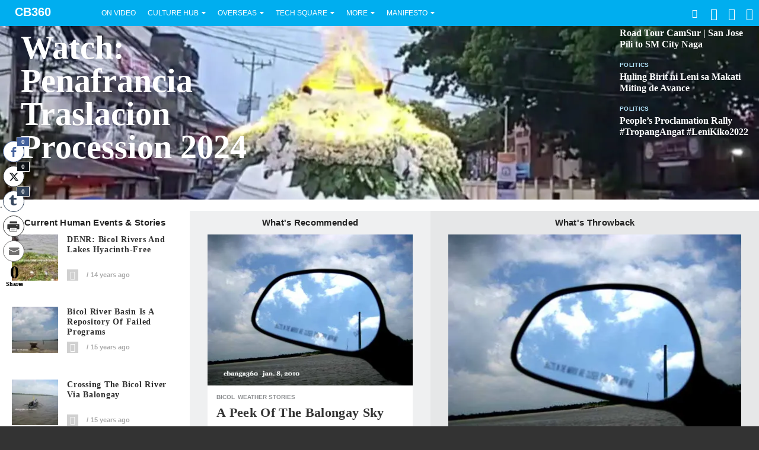

--- FILE ---
content_type: text/html; charset=UTF-8
request_url: https://cbanga360.net/tag/balongay/
body_size: 20106
content:
<!DOCTYPE html>
<html lang="en-US" class="no-touch">
<head>
<meta charset="UTF-8">
<meta name="viewport" content="width=device-width, initial-scale=1">
<title>Balongay Archives - CB360</title>
<link rel="profile" href="http://gmpg.org/xfn/11">
<link rel="canonical" href="https://cbanga360.net/">

<meta name="google-site-verification" content="FYPCtLvGgxweHgxaM9nIB_sVlNorVT82gMIPE3J4Kkk" />
<!-- Google Analytics -->
		


<!--[if lte IE 8]>
<link href="https://cbanga360.net/wp-content/themes/2019_0407_CBANGA360%20MASH%20NEWS%20LIVE/css/ie.css" media="screen" rel="stylesheet" type="text/css" />
<![endif]-->


<meta name='robots' content='index, follow, max-image-preview:large, max-snippet:-1, max-video-preview:-1' />
	<style>img:is([sizes="auto" i], [sizes^="auto," i]) { contain-intrinsic-size: 3000px 1500px }</style>
	<!-- Jetpack Site Verification Tags -->
<meta name="google-site-verification" content="FYPCtLvGgxweHgxaM9nIB_sVlNorVT82gMIPE3J4Kkk" />

	<!-- This site is optimized with the Yoast SEO plugin v26.4 - https://yoast.com/wordpress/plugins/seo/ -->
	<link rel="canonical" href="https://cbanga360.net/tag/balongay/" />
	<meta property="og:locale" content="en_US" />
	<meta property="og:type" content="article" />
	<meta property="og:title" content="Balongay Archives - CB360" />
	<meta property="og:url" content="https://cbanga360.net/tag/balongay/" />
	<meta property="og:site_name" content="CB360" />
	<meta property="og:image" content="https://i0.wp.com/cbanga360.net/wp-content/uploads/2019_0903_CBANGA360-512x512.png?fit=512%2C512&ssl=1" />
	<meta property="og:image:width" content="512" />
	<meta property="og:image:height" content="512" />
	<meta property="og:image:type" content="image/png" />
	<meta name="twitter:card" content="summary_large_image" />
	<meta name="twitter:site" content="@cbangabulletin" />
	<script data-jetpack-boost="ignore" type="application/ld+json" class="yoast-schema-graph">{"@context":"https://schema.org","@graph":[{"@type":"CollectionPage","@id":"https://cbanga360.net/tag/balongay/","url":"https://cbanga360.net/tag/balongay/","name":"Balongay Archives - CB360","isPartOf":{"@id":"https://cbanga360.net/#website"},"primaryImageOfPage":{"@id":"https://cbanga360.net/tag/balongay/#primaryimage"},"image":{"@id":"https://cbanga360.net/tag/balongay/#primaryimage"},"thumbnailUrl":"https://i0.wp.com/cbanga360.net/wp-content/uploads/2011/09/2011_0908_hyacinth.jpg?fit=480%2C300&ssl=1","breadcrumb":{"@id":"https://cbanga360.net/tag/balongay/#breadcrumb"},"inLanguage":"en-US"},{"@type":"ImageObject","inLanguage":"en-US","@id":"https://cbanga360.net/tag/balongay/#primaryimage","url":"https://i0.wp.com/cbanga360.net/wp-content/uploads/2011/09/2011_0908_hyacinth.jpg?fit=480%2C300&ssl=1","contentUrl":"https://i0.wp.com/cbanga360.net/wp-content/uploads/2011/09/2011_0908_hyacinth.jpg?fit=480%2C300&ssl=1","width":480,"height":300},{"@type":"BreadcrumbList","@id":"https://cbanga360.net/tag/balongay/#breadcrumb","itemListElement":[{"@type":"ListItem","position":1,"name":"Home","item":"https://cbanga360.net/"},{"@type":"ListItem","position":2,"name":"Balongay"}]},{"@type":"WebSite","@id":"https://cbanga360.net/#website","url":"https://cbanga360.net/","name":"CB360","description":"Bicol Street Journal of Human Events","publisher":{"@id":"https://cbanga360.net/#organization"},"potentialAction":[{"@type":"SearchAction","target":{"@type":"EntryPoint","urlTemplate":"https://cbanga360.net/?s={search_term_string}"},"query-input":{"@type":"PropertyValueSpecification","valueRequired":true,"valueName":"search_term_string"}}],"inLanguage":"en-US"},{"@type":"Organization","@id":"https://cbanga360.net/#organization","name":"Cbanga360 -Bicol Street Journal","url":"https://cbanga360.net/","logo":{"@type":"ImageObject","inLanguage":"en-US","@id":"https://cbanga360.net/#/schema/logo/image/","url":"https://i2.wp.com/cbanga360.net/wp-content/uploads/2019_0903_CBANGA360-512x512.png?fit=512%2C512&ssl=1","contentUrl":"https://i2.wp.com/cbanga360.net/wp-content/uploads/2019_0903_CBANGA360-512x512.png?fit=512%2C512&ssl=1","width":512,"height":512,"caption":"Cbanga360 -Bicol Street Journal"},"image":{"@id":"https://cbanga360.net/#/schema/logo/image/"},"sameAs":["https://www.facebook.com/cbanga360","https://x.com/cbangabulletin","https://www.youtube.com/user/cbanga360"]}]}</script>
	<!-- / Yoast SEO plugin. -->


<link rel='dns-prefetch' href='//stats.wp.com' />
<link rel='dns-prefetch' href='//jetpack.wordpress.com' />
<link rel='dns-prefetch' href='//s0.wp.com' />
<link rel='dns-prefetch' href='//public-api.wordpress.com' />
<link rel='dns-prefetch' href='//0.gravatar.com' />
<link rel='dns-prefetch' href='//1.gravatar.com' />
<link rel='dns-prefetch' href='//2.gravatar.com' />
<link rel='dns-prefetch' href='//widgets.wp.com' />
<link rel='preconnect' href='//i0.wp.com' />
<link rel='preconnect' href='//c0.wp.com' />
<link href='https://fonts.gstatic.com' crossorigin='anonymous' rel='preconnect' />
<link rel="alternate" type="application/rss+xml" title="CB360 &raquo; Feed" href="https://cbanga360.net/feed/" />
<link rel="alternate" type="application/rss+xml" title="CB360 &raquo; Comments Feed" href="https://cbanga360.net/comments/feed/" />
<link rel="alternate" type="application/rss+xml" title="CB360 &raquo; Balongay Tag Feed" href="https://cbanga360.net/tag/balongay/feed/" />

<link rel='stylesheet' id='all-css-d3aee1b37eec87dcd47189a65606510c' href='https://cbanga360.net/wp-content/boost-cache/static/fc04142745.min.css' type='text/css' media='all' />
<link rel='stylesheet' id='dashicons-css' href='https://cbanga360.net/wp-includes/css/dashicons.min.css?ver=6.8.3' media='all' />
<style id='wp-emoji-styles-inline-css'>

	img.wp-smiley, img.emoji {
		display: inline !important;
		border: none !important;
		box-shadow: none !important;
		height: 1em !important;
		width: 1em !important;
		margin: 0 0.07em !important;
		vertical-align: -0.1em !important;
		background: none !important;
		padding: 0 !important;
	}
</style>
<style id='classic-theme-styles-inline-css'>
/*! This file is auto-generated */
.wp-block-button__link{color:#fff;background-color:#32373c;border-radius:9999px;box-shadow:none;text-decoration:none;padding:calc(.667em + 2px) calc(1.333em + 2px);font-size:1.125em}.wp-block-file__button{background:#32373c;color:#fff;text-decoration:none}
</style>
<style id='jetpack-sharing-buttons-style-inline-css'>
.jetpack-sharing-buttons__services-list{display:flex;flex-direction:row;flex-wrap:wrap;gap:0;list-style-type:none;margin:5px;padding:0}.jetpack-sharing-buttons__services-list.has-small-icon-size{font-size:12px}.jetpack-sharing-buttons__services-list.has-normal-icon-size{font-size:16px}.jetpack-sharing-buttons__services-list.has-large-icon-size{font-size:24px}.jetpack-sharing-buttons__services-list.has-huge-icon-size{font-size:36px}@media print{.jetpack-sharing-buttons__services-list{display:none!important}}.editor-styles-wrapper .wp-block-jetpack-sharing-buttons{gap:0;padding-inline-start:0}ul.jetpack-sharing-buttons__services-list.has-background{padding:1.25em 2.375em}
</style>
<style id='global-styles-inline-css'>
:root{--wp--preset--aspect-ratio--square: 1;--wp--preset--aspect-ratio--4-3: 4/3;--wp--preset--aspect-ratio--3-4: 3/4;--wp--preset--aspect-ratio--3-2: 3/2;--wp--preset--aspect-ratio--2-3: 2/3;--wp--preset--aspect-ratio--16-9: 16/9;--wp--preset--aspect-ratio--9-16: 9/16;--wp--preset--color--black: #000000;--wp--preset--color--cyan-bluish-gray: #abb8c3;--wp--preset--color--white: #ffffff;--wp--preset--color--pale-pink: #f78da7;--wp--preset--color--vivid-red: #cf2e2e;--wp--preset--color--luminous-vivid-orange: #ff6900;--wp--preset--color--luminous-vivid-amber: #fcb900;--wp--preset--color--light-green-cyan: #7bdcb5;--wp--preset--color--vivid-green-cyan: #00d084;--wp--preset--color--pale-cyan-blue: #8ed1fc;--wp--preset--color--vivid-cyan-blue: #0693e3;--wp--preset--color--vivid-purple: #9b51e0;--wp--preset--gradient--vivid-cyan-blue-to-vivid-purple: linear-gradient(135deg,rgba(6,147,227,1) 0%,rgb(155,81,224) 100%);--wp--preset--gradient--light-green-cyan-to-vivid-green-cyan: linear-gradient(135deg,rgb(122,220,180) 0%,rgb(0,208,130) 100%);--wp--preset--gradient--luminous-vivid-amber-to-luminous-vivid-orange: linear-gradient(135deg,rgba(252,185,0,1) 0%,rgba(255,105,0,1) 100%);--wp--preset--gradient--luminous-vivid-orange-to-vivid-red: linear-gradient(135deg,rgba(255,105,0,1) 0%,rgb(207,46,46) 100%);--wp--preset--gradient--very-light-gray-to-cyan-bluish-gray: linear-gradient(135deg,rgb(238,238,238) 0%,rgb(169,184,195) 100%);--wp--preset--gradient--cool-to-warm-spectrum: linear-gradient(135deg,rgb(74,234,220) 0%,rgb(151,120,209) 20%,rgb(207,42,186) 40%,rgb(238,44,130) 60%,rgb(251,105,98) 80%,rgb(254,248,76) 100%);--wp--preset--gradient--blush-light-purple: linear-gradient(135deg,rgb(255,206,236) 0%,rgb(152,150,240) 100%);--wp--preset--gradient--blush-bordeaux: linear-gradient(135deg,rgb(254,205,165) 0%,rgb(254,45,45) 50%,rgb(107,0,62) 100%);--wp--preset--gradient--luminous-dusk: linear-gradient(135deg,rgb(255,203,112) 0%,rgb(199,81,192) 50%,rgb(65,88,208) 100%);--wp--preset--gradient--pale-ocean: linear-gradient(135deg,rgb(255,245,203) 0%,rgb(182,227,212) 50%,rgb(51,167,181) 100%);--wp--preset--gradient--electric-grass: linear-gradient(135deg,rgb(202,248,128) 0%,rgb(113,206,126) 100%);--wp--preset--gradient--midnight: linear-gradient(135deg,rgb(2,3,129) 0%,rgb(40,116,252) 100%);--wp--preset--font-size--small: 13px;--wp--preset--font-size--medium: 20px;--wp--preset--font-size--large: 36px;--wp--preset--font-size--x-large: 42px;--wp--preset--spacing--20: 0.44rem;--wp--preset--spacing--30: 0.67rem;--wp--preset--spacing--40: 1rem;--wp--preset--spacing--50: 1.5rem;--wp--preset--spacing--60: 2.25rem;--wp--preset--spacing--70: 3.38rem;--wp--preset--spacing--80: 5.06rem;--wp--preset--shadow--natural: 6px 6px 9px rgba(0, 0, 0, 0.2);--wp--preset--shadow--deep: 12px 12px 50px rgba(0, 0, 0, 0.4);--wp--preset--shadow--sharp: 6px 6px 0px rgba(0, 0, 0, 0.2);--wp--preset--shadow--outlined: 6px 6px 0px -3px rgba(255, 255, 255, 1), 6px 6px rgba(0, 0, 0, 1);--wp--preset--shadow--crisp: 6px 6px 0px rgba(0, 0, 0, 1);}:where(.is-layout-flex){gap: 0.5em;}:where(.is-layout-grid){gap: 0.5em;}body .is-layout-flex{display: flex;}.is-layout-flex{flex-wrap: wrap;align-items: center;}.is-layout-flex > :is(*, div){margin: 0;}body .is-layout-grid{display: grid;}.is-layout-grid > :is(*, div){margin: 0;}:where(.wp-block-columns.is-layout-flex){gap: 2em;}:where(.wp-block-columns.is-layout-grid){gap: 2em;}:where(.wp-block-post-template.is-layout-flex){gap: 1.25em;}:where(.wp-block-post-template.is-layout-grid){gap: 1.25em;}.has-black-color{color: var(--wp--preset--color--black) !important;}.has-cyan-bluish-gray-color{color: var(--wp--preset--color--cyan-bluish-gray) !important;}.has-white-color{color: var(--wp--preset--color--white) !important;}.has-pale-pink-color{color: var(--wp--preset--color--pale-pink) !important;}.has-vivid-red-color{color: var(--wp--preset--color--vivid-red) !important;}.has-luminous-vivid-orange-color{color: var(--wp--preset--color--luminous-vivid-orange) !important;}.has-luminous-vivid-amber-color{color: var(--wp--preset--color--luminous-vivid-amber) !important;}.has-light-green-cyan-color{color: var(--wp--preset--color--light-green-cyan) !important;}.has-vivid-green-cyan-color{color: var(--wp--preset--color--vivid-green-cyan) !important;}.has-pale-cyan-blue-color{color: var(--wp--preset--color--pale-cyan-blue) !important;}.has-vivid-cyan-blue-color{color: var(--wp--preset--color--vivid-cyan-blue) !important;}.has-vivid-purple-color{color: var(--wp--preset--color--vivid-purple) !important;}.has-black-background-color{background-color: var(--wp--preset--color--black) !important;}.has-cyan-bluish-gray-background-color{background-color: var(--wp--preset--color--cyan-bluish-gray) !important;}.has-white-background-color{background-color: var(--wp--preset--color--white) !important;}.has-pale-pink-background-color{background-color: var(--wp--preset--color--pale-pink) !important;}.has-vivid-red-background-color{background-color: var(--wp--preset--color--vivid-red) !important;}.has-luminous-vivid-orange-background-color{background-color: var(--wp--preset--color--luminous-vivid-orange) !important;}.has-luminous-vivid-amber-background-color{background-color: var(--wp--preset--color--luminous-vivid-amber) !important;}.has-light-green-cyan-background-color{background-color: var(--wp--preset--color--light-green-cyan) !important;}.has-vivid-green-cyan-background-color{background-color: var(--wp--preset--color--vivid-green-cyan) !important;}.has-pale-cyan-blue-background-color{background-color: var(--wp--preset--color--pale-cyan-blue) !important;}.has-vivid-cyan-blue-background-color{background-color: var(--wp--preset--color--vivid-cyan-blue) !important;}.has-vivid-purple-background-color{background-color: var(--wp--preset--color--vivid-purple) !important;}.has-black-border-color{border-color: var(--wp--preset--color--black) !important;}.has-cyan-bluish-gray-border-color{border-color: var(--wp--preset--color--cyan-bluish-gray) !important;}.has-white-border-color{border-color: var(--wp--preset--color--white) !important;}.has-pale-pink-border-color{border-color: var(--wp--preset--color--pale-pink) !important;}.has-vivid-red-border-color{border-color: var(--wp--preset--color--vivid-red) !important;}.has-luminous-vivid-orange-border-color{border-color: var(--wp--preset--color--luminous-vivid-orange) !important;}.has-luminous-vivid-amber-border-color{border-color: var(--wp--preset--color--luminous-vivid-amber) !important;}.has-light-green-cyan-border-color{border-color: var(--wp--preset--color--light-green-cyan) !important;}.has-vivid-green-cyan-border-color{border-color: var(--wp--preset--color--vivid-green-cyan) !important;}.has-pale-cyan-blue-border-color{border-color: var(--wp--preset--color--pale-cyan-blue) !important;}.has-vivid-cyan-blue-border-color{border-color: var(--wp--preset--color--vivid-cyan-blue) !important;}.has-vivid-purple-border-color{border-color: var(--wp--preset--color--vivid-purple) !important;}.has-vivid-cyan-blue-to-vivid-purple-gradient-background{background: var(--wp--preset--gradient--vivid-cyan-blue-to-vivid-purple) !important;}.has-light-green-cyan-to-vivid-green-cyan-gradient-background{background: var(--wp--preset--gradient--light-green-cyan-to-vivid-green-cyan) !important;}.has-luminous-vivid-amber-to-luminous-vivid-orange-gradient-background{background: var(--wp--preset--gradient--luminous-vivid-amber-to-luminous-vivid-orange) !important;}.has-luminous-vivid-orange-to-vivid-red-gradient-background{background: var(--wp--preset--gradient--luminous-vivid-orange-to-vivid-red) !important;}.has-very-light-gray-to-cyan-bluish-gray-gradient-background{background: var(--wp--preset--gradient--very-light-gray-to-cyan-bluish-gray) !important;}.has-cool-to-warm-spectrum-gradient-background{background: var(--wp--preset--gradient--cool-to-warm-spectrum) !important;}.has-blush-light-purple-gradient-background{background: var(--wp--preset--gradient--blush-light-purple) !important;}.has-blush-bordeaux-gradient-background{background: var(--wp--preset--gradient--blush-bordeaux) !important;}.has-luminous-dusk-gradient-background{background: var(--wp--preset--gradient--luminous-dusk) !important;}.has-pale-ocean-gradient-background{background: var(--wp--preset--gradient--pale-ocean) !important;}.has-electric-grass-gradient-background{background: var(--wp--preset--gradient--electric-grass) !important;}.has-midnight-gradient-background{background: var(--wp--preset--gradient--midnight) !important;}.has-small-font-size{font-size: var(--wp--preset--font-size--small) !important;}.has-medium-font-size{font-size: var(--wp--preset--font-size--medium) !important;}.has-large-font-size{font-size: var(--wp--preset--font-size--large) !important;}.has-x-large-font-size{font-size: var(--wp--preset--font-size--x-large) !important;}
:where(.wp-block-post-template.is-layout-flex){gap: 1.25em;}:where(.wp-block-post-template.is-layout-grid){gap: 1.25em;}
:where(.wp-block-columns.is-layout-flex){gap: 2em;}:where(.wp-block-columns.is-layout-grid){gap: 2em;}
:root :where(.wp-block-pullquote){font-size: 1.5em;line-height: 1.6;}
</style>
<link rel='stylesheet' id='clonetemplates-style-css' href='https://cbanga360.net/wp-content/cache/autoptimize/autoptimize_single_2a29c792fb1881f3a82b228f116392e7.php?ver=6.8.3' media='all' />
<link rel='stylesheet' id='fontawesome-css' href='https://cbanga360.net/wp-content/themes/2019_0407_CBANGA360%20MASH%20NEWS%20LIVE/inc/fa/css/font-awesome.min.css?ver=4.3.0' media='all' />
<link rel='stylesheet' id='screen-style-css' href='https://cbanga360.net/wp-content/cache/autoptimize/autoptimize_single_0d54ece88c5f1d9710d2ba042dbd2a62.php?ver=20141124' media='screen' />
<link rel='stylesheet' id='main-style-css' href='https://cbanga360.net/wp-content/cache/autoptimize/autoptimize_single_fef1298b6d028b220fe200444222e163.php?ver=20141124' media='all' />
<link rel='stylesheet' id='custom-style-css' href='https://cbanga360.net/wp-content/cache/autoptimize/autoptimize_single_c117d175f95b082807211a92a8cef125.php?ver=20140701' media='all' />
<style id='jetpack_facebook_likebox-inline-css'>
.widget_facebook_likebox {
	overflow: hidden;
}

</style>


<link rel="https://api.w.org/" href="https://cbanga360.net/wp-json/" /><link rel="alternate" title="JSON" type="application/json" href="https://cbanga360.net/wp-json/wp/v2/tags/65" /><link rel="EditURI" type="application/rsd+xml" title="RSD" href="https://cbanga360.net/xmlrpc.php?rsd" />
<meta name="generator" content="WordPress 6.8.3" />
 <style media="screen">

		.simplesocialbuttons.simplesocialbuttons_inline .ssb-fb-like, .simplesocialbuttons.simplesocialbuttons_inline amp-facebook-like {
	  margin: ;
	}
		 /*inline margin*/
	
	
		.simplesocialbuttons.simplesocialbuttons_inline.simplesocial-round-txt button{
	  margin: ;
	}
	
	
	
	
			 /*margin-digbar*/

	
	
	  div[class*="simplesocialbuttons-float"].simplesocialbuttons.simplesocial-round-txt button{
	margin: ;
  }
	
	
	
	
	   div[class*="simplesocialbuttons-float"].simplesocialbuttons .ssb-fb-like,
   div[class*="simplesocialbuttons-float"].simplesocialbuttons amp-facebook-like{
	   margin: ;
   }
	
</style>

<!-- Open Graph Meta Tags generated by Simple Social Buttons 6.2.0 -->
<meta property="og:title" content="DENR: Bicol Rivers and Lakes Hyacinth-Free - CB360" />
<meta property="og:type" content="website" />
<meta property="og:description" content="There is no fear that hyacinths or water lilies would clog rivers and lakes in Bicol to cause floods and pollution resulting in fish kills, the environmental management bureau of the Department of Environment and Natural Resources regional office in Legaspi said." />
<meta property="og:url" content="https://cbanga360.net/2011/09/08/denr-bicol-rivers-and-lakes-hyacinth-free/" />
<meta property="og:site_name" content="CB360" />
<meta property="og:image" content="https://cbanga360.net/wp-content/uploads/2011/09/2011_0908_hyacinth.jpg" />
<meta name="twitter:card" content="summary_large_image" />
<meta name="twitter:description" content="There is no fear that hyacinths or water lilies would clog rivers and lakes in Bicol to cause floods and pollution resulting in fish kills, the environmental management bureau of the Department of Environment and Natural Resources regional office in Legaspi said." />
<meta name="twitter:title" content="DENR: Bicol Rivers and Lakes Hyacinth-Free - CB360" />
<meta property="twitter:image" content="https://cbanga360.net/wp-content/uploads/2011/09/2011_0908_hyacinth.jpg" />
	<style>img#wpstats{display:none}</style>
		<link rel="prefetch" href="https://cbanga360.net">
<link rel="prerender" href="https://cbanga360.net">
<link rel="icon" href="https://i0.wp.com/cbanga360.net/wp-content/uploads/cropped-2016_1113_152x152-0.png?fit=32%2C32&#038;ssl=1" sizes="32x32" />
<link rel="icon" href="https://i0.wp.com/cbanga360.net/wp-content/uploads/cropped-2016_1113_152x152-0.png?fit=192%2C192&#038;ssl=1" sizes="192x192" />
<link rel="apple-touch-icon" href="https://i0.wp.com/cbanga360.net/wp-content/uploads/cropped-2016_1113_152x152-0.png?fit=180%2C180&#038;ssl=1" />
<meta name="msapplication-TileImage" content="https://i0.wp.com/cbanga360.net/wp-content/uploads/cropped-2016_1113_152x152-0.png?fit=270%2C270&#038;ssl=1" />
		<style type="text/css" id="wp-custom-css">
			h1 {
font-family: sans-serif;	
font-size: 40px;
letter-spacing: 0.015em;		
color: #333333;
font-weight: 700; text-transform: capitalize;
line-height: 1.3em;
}
h2 {
font-family: sans-serif;
font-size: 25px;
letter-spacing: .75px;
color: #666666;
font-weight: 700;text-transform: capitalize;
}
h3 {
font-size: 1.0em;
font-weight: 500;
line-height: 1.5em;
letter-spacing: 0.040em;
}
h4 {
font-weight: 600;
}/*---------- Increase spacing between sentence/line -------*/
.post p {
font-color: #efefef;
font-size: 1.05em;
font-weight: 500;
line-height: 1.4em;
padding-bottom: 0px;
letter-spacing: 0.020em;
}

/*------------- Change Font Size of Related Post Title -------------*/
#jp-relatedposts .jp-relatedposts-items .jp-relatedposts-post .jp-relatedposts-post-title a {
    font-size: 17px!important;
    font-weight: bold!important;
    font-family: Playfair display;
}
 /*------------- Change Fonts of Related Posts Headline -------------*/
#jp-relatedposts h3.jp-relatedposts-headline em {
font-weight: 600;
font-size: 17px;
line-height: 35px;
font-family:  sanserif;
border-bottom: 4px solid #CFA042;
text-transform: capitalize;
}
 
/*------------- Change Padding of Related Post Headline -------------*/
#jp-relatedposts h3.jp-relatedposts-headline {
    margin: 0 0 2em!important;
}
 
/*------------- Create Spacing Between Featured Image and Post Title -------------*/
#jp-relatedposts .jp-relatedposts-items-visual h4.jp-relatedposts-post-title {
    margin-top: 10px!important;
}
		</style>
		</head>

<body class="archive tag tag-balongay tag-65 wp-theme-2019_0407_CBANGA360MASHNEWSLIVE group-blog">

	<h1 class="semantic">CB360</h1>
	<header id="flyout-container" class="site-header" role="banner">
		<div class="menu-fullby-menu-container"><ul id="menu-fullby-menu" class="main-menu nav us flyout"><li class="menu"><a class="icon-reorder" href="#"></a></li>
		<li class="logo us">
			<a class="brand" href="https://cbanga360.net/">
			<span>CB360</span>
			</a>
		</li><li id="menu-item-17079" class="menu-item menu-item-type-custom menu-item-object-custom menu-item-17079"><a href="http://cbanga360.net/tag/video/">On Video</a></li>
<li id="menu-item-16692" class="menu-item menu-item-type-taxonomy menu-item-object-category menu-item-has-children menu-item-16692"><a href="https://cbanga360.net/culture/" title="Coverage on Religion, Politics, Entertainment and Human Events">Culture Hub</a>
<ul class="sub-menu">
	<li id="menu-item-17078" class="menu-item menu-item-type-taxonomy menu-item-object-category menu-item-17078"><a href="https://cbanga360.net/in-motion/">inMotion</a></li>
	<li id="menu-item-16722" class="menu-item menu-item-type-taxonomy menu-item-object-category menu-item-16722"><a href="https://cbanga360.net/red-monkey-talks/">Red Monkey Talks</a></li>
	<li id="menu-item-19486" class="menu-item menu-item-type-taxonomy menu-item-object-category menu-item-19486"><a href="https://cbanga360.net/culture/family-tree/">Genealogy</a></li>
</ul>
</li>
<li id="menu-item-16685" class="menu-item menu-item-type-taxonomy menu-item-object-category menu-item-has-children menu-item-16685"><a href="https://cbanga360.net/overseas/" title="world">Overseas</a>
<ul class="sub-menu">
	<li id="menu-item-16990" class="menu-item menu-item-type-custom menu-item-object-custom menu-item-16990"><a href="http://cbanga360.net/tag/united-states/">US Stories</a></li>
	<li id="menu-item-16966" class="menu-item menu-item-type-custom menu-item-object-custom menu-item-16966"><a href="http://cbanga360.net/tag/vatican-files/">Vatican Files</a></li>
	<li id="menu-item-16959" class="menu-item menu-item-type-custom menu-item-object-custom menu-item-16959"><a href="http://cbanga360.net/tag/video/" title="News with Video">On Video</a></li>
</ul>
</li>
<li id="menu-item-19534" class="menu-item menu-item-type-taxonomy menu-item-object-category menu-item-has-children menu-item-19534"><a href="https://cbanga360.net/technology/">Tech</a>
<ul class="sub-menu">
	<li id="menu-item-19537" class="menu-item menu-item-type-taxonomy menu-item-object-category menu-item-19537"><a href="https://cbanga360.net/technology/weather-stories/">Weather Stories</a></li>
	<li id="menu-item-19535" class="menu-item menu-item-type-taxonomy menu-item-object-category menu-item-19535"><a href="https://cbanga360.net/technology/science/">Science</a></li>
	<li id="menu-item-19536" class="menu-item menu-item-type-taxonomy menu-item-object-category menu-item-19536"><a href="https://cbanga360.net/technology/tech/">Tech News</a></li>
</ul>
</li>
<li id="menu-item-16697" class="menu-item menu-item-type-taxonomy menu-item-object-category menu-item-has-children menu-item-16697"><a href="https://cbanga360.net/technology/">Tech Square</a>
<ul class="sub-menu">
	<li id="menu-item-16986" class="menu-item menu-item-type-taxonomy menu-item-object-category menu-item-16986"><a href="https://cbanga360.net/technology/weather-stories/" title="Stories on Environment and Weather Updates">Enviro-Weather Stories</a></li>
	<li id="menu-item-19538" class="menu-item menu-item-type-taxonomy menu-item-object-category menu-item-19538"><a href="https://cbanga360.net/technology/tech/">Tech News</a></li>
	<li id="menu-item-16987" class="menu-item menu-item-type-taxonomy menu-item-object-category menu-item-16987"><a href="https://cbanga360.net/technology/science/">Science</a></li>
</ul>
</li>
<li id="menu-item-17031" class="menu-item menu-item-type-custom menu-item-object-custom menu-item-has-children menu-item-17031"><a href="http://cbanga360.net/tag/featured/">More</a>
<ul class="sub-menu">
	<li id="menu-item-17074" class="menu-item menu-item-type-taxonomy menu-item-object-category menu-item-17074"><a href="https://cbanga360.net/bicol/">Bicol</a></li>
	<li id="menu-item-17076" class="menu-item menu-item-type-taxonomy menu-item-object-category menu-item-17076"><a href="https://cbanga360.net/blogs/">Blogs</a></li>
	<li id="menu-item-17077" class="menu-item menu-item-type-taxonomy menu-item-object-category menu-item-17077"><a href="https://cbanga360.net/bicol-house-journal/">Bicol House Journal</a></li>
</ul>
</li>
<li id="menu-item-18193" class="menu-item menu-item-type-post_type menu-item-object-page menu-item-has-children menu-item-18193"><a href="https://cbanga360.net/about/" title="About Us">Manifesto</a>
<ul class="sub-menu">
	<li id="menu-item-18194" class="menu-item menu-item-type-custom menu-item-object-custom menu-item-18194"><a href="https://feeds.feedburner.com/cbanga360/bQxo" title="RSS Feed-Subscribe">RSS</a></li>
</ul>
</li>

		<li class="follow submenu pull-right">
			<a class="follow-trigger">
				<span class="fb"></span>
				<span class="tw"></span>
				<span class="gp"></span>
			</a>
			<div class="submenu-content">
				<div class="page-container">
					<div class="pull-right follow"><div class="fb-like" data-href="https://www.facebook.com/cbanga360" data-width="88" data-layout="button_count" data-action="like" data-show-faces="false" data-share="false"></div><a class="twitter-follow-button"
					  href="https://twitter.com/cbangabulletin"
					  data-show-count="true"
					  data-width="160px"
					  data-lang="en">
						Follow
					</a><div class="g-follow" data-annotation="bubble" data-height="20" data-href="Red Monkey Talks" data-rel="publisher"></div><div class="g-ytsubscribe" data-channel="cbanga360" data-layout="default" data-count="default"></div><a alt="RSS Feed" class="rss" href="https://cbanga360.net/feed/" title="RSS Feed" target="_blank"></a><a alt="Email Subscriptions." class="email" href="https://www.facebook.com/redmonkeytalks" title="Email Subscriptions." target="_blank"></a></div>
			</div>
		</div>
	</li><li class="nav-search submenu pull-right">
					<a class="search-trigger">Search</a>
					<div class="dropdown-content">
						<div class="page-container">
							<div class="header-search-form">
								<form action="https://cbanga360.net/" method="get">
									<div class="ie-search-wrapper">
										<input class="header-search" id="q" name="s" type="text" value="">
									</div>
									<input class="btn btn-primary header-search-submit" type="submit" value="Search">
								</form>
							</div>
						</div>
					</div>
				</li></ul></div>	</header><!-- #flyout-container -->

	<div id="peek" class="site-content">
		<div id="sticky">
			<header id="site-header">
				<div class="navbar">
					<div class="navbar-inner"><ul id="menu-fullby-menu-1" class="inline main-menu nav us"><li class="menu"><a class="icon-reorder" href="#"></a></li>
		<li class="logo us">
			<a class="brand" href="https://cbanga360.net/">
			<span>CB360</span>
			</a>
		</li><li class="menu-item menu-item-type-custom menu-item-object-custom menu-item-17079"><a href="http://cbanga360.net/tag/video/">On Video</a></li>
<li class="menu-item menu-item-type-taxonomy menu-item-object-category menu-item-has-children menu-item-16692"><a href="https://cbanga360.net/culture/" title="Coverage on Religion, Politics, Entertainment and Human Events">Culture Hub</a>
<ul class="sub-menu">
	<li class="menu-item menu-item-type-taxonomy menu-item-object-category menu-item-17078"><a href="https://cbanga360.net/in-motion/">inMotion</a></li>
	<li class="menu-item menu-item-type-taxonomy menu-item-object-category menu-item-16722"><a href="https://cbanga360.net/red-monkey-talks/">Red Monkey Talks</a></li>
	<li class="menu-item menu-item-type-taxonomy menu-item-object-category menu-item-19486"><a href="https://cbanga360.net/culture/family-tree/">Genealogy</a></li>
</ul>
</li>
<li class="menu-item menu-item-type-taxonomy menu-item-object-category menu-item-has-children menu-item-16685"><a href="https://cbanga360.net/overseas/" title="world">Overseas</a>
<ul class="sub-menu">
	<li class="menu-item menu-item-type-custom menu-item-object-custom menu-item-16990"><a href="http://cbanga360.net/tag/united-states/">US Stories</a></li>
	<li class="menu-item menu-item-type-custom menu-item-object-custom menu-item-16966"><a href="http://cbanga360.net/tag/vatican-files/">Vatican Files</a></li>
	<li class="menu-item menu-item-type-custom menu-item-object-custom menu-item-16959"><a href="http://cbanga360.net/tag/video/" title="News with Video">On Video</a></li>
</ul>
</li>
<li class="menu-item menu-item-type-taxonomy menu-item-object-category menu-item-has-children menu-item-19534"><a href="https://cbanga360.net/technology/">Tech</a>
<ul class="sub-menu">
	<li class="menu-item menu-item-type-taxonomy menu-item-object-category menu-item-19537"><a href="https://cbanga360.net/technology/weather-stories/">Weather Stories</a></li>
	<li class="menu-item menu-item-type-taxonomy menu-item-object-category menu-item-19535"><a href="https://cbanga360.net/technology/science/">Science</a></li>
	<li class="menu-item menu-item-type-taxonomy menu-item-object-category menu-item-19536"><a href="https://cbanga360.net/technology/tech/">Tech News</a></li>
</ul>
</li>
<li class="menu-item menu-item-type-taxonomy menu-item-object-category menu-item-has-children menu-item-16697"><a href="https://cbanga360.net/technology/">Tech Square</a>
<ul class="sub-menu">
	<li class="menu-item menu-item-type-taxonomy menu-item-object-category menu-item-16986"><a href="https://cbanga360.net/technology/weather-stories/" title="Stories on Environment and Weather Updates">Enviro-Weather Stories</a></li>
	<li class="menu-item menu-item-type-taxonomy menu-item-object-category menu-item-19538"><a href="https://cbanga360.net/technology/tech/">Tech News</a></li>
	<li class="menu-item menu-item-type-taxonomy menu-item-object-category menu-item-16987"><a href="https://cbanga360.net/technology/science/">Science</a></li>
</ul>
</li>
<li class="menu-item menu-item-type-custom menu-item-object-custom menu-item-has-children menu-item-17031"><a href="http://cbanga360.net/tag/featured/">More</a>
<ul class="sub-menu">
	<li class="menu-item menu-item-type-taxonomy menu-item-object-category menu-item-17074"><a href="https://cbanga360.net/bicol/">Bicol</a></li>
	<li class="menu-item menu-item-type-taxonomy menu-item-object-category menu-item-17076"><a href="https://cbanga360.net/blogs/">Blogs</a></li>
	<li class="menu-item menu-item-type-taxonomy menu-item-object-category menu-item-17077"><a href="https://cbanga360.net/bicol-house-journal/">Bicol House Journal</a></li>
</ul>
</li>
<li class="menu-item menu-item-type-post_type menu-item-object-page menu-item-has-children menu-item-18193"><a href="https://cbanga360.net/about/" title="About Us">Manifesto</a>
<ul class="sub-menu">
	<li class="menu-item menu-item-type-custom menu-item-object-custom menu-item-18194"><a href="https://feeds.feedburner.com/cbanga360/bQxo" title="RSS Feed-Subscribe">RSS</a></li>
</ul>
</li>

		<li class="follow submenu pull-right">
			<a class="follow-trigger">
				<span class="fb"></span>
				<span class="tw"></span>
				<span class="gp"></span>
			</a>
			<div class="submenu-content">
				<div class="page-container">
					<div class="pull-right follow"><div class="fb-like" data-href="https://www.facebook.com/cbanga360" data-width="88" data-layout="button_count" data-action="like" data-show-faces="false" data-share="false"></div><a class="twitter-follow-button"
					  href="https://twitter.com/cbangabulletin"
					  data-show-count="true"
					  data-width="160px"
					  data-lang="en">
						Follow
					</a><div class="g-follow" data-annotation="bubble" data-height="20" data-href="Red Monkey Talks" data-rel="publisher"></div><div class="g-ytsubscribe" data-channel="cbanga360" data-layout="default" data-count="default"></div><a alt="RSS Feed" class="rss" href="https://cbanga360.net/feed/" title="RSS Feed" target="_blank"></a><a alt="Email Subscriptions." class="email" href="https://www.facebook.com/redmonkeytalks" title="Email Subscriptions." target="_blank"></a></div>
			</div>
		</div>
	</li><li class="nav-search submenu pull-right">
					<a class="search-trigger">Search</a>
					<div class="dropdown-content">
						<div class="page-container">
							<div class="header-search-form">
								<form action="https://cbanga360.net/" method="get">
									<div class="ie-search-wrapper">
										<input class="header-search" id="q" name="s" type="text" value="">
									</div>
									<input class="btn btn-primary header-search-submit" type="submit" value="Search">
								</form>
							</div>
						</div>
					</div>
				</li></ul></div>				</div>
			</header>			
			
					</div><!-- #sticky -->	
		<!-- Add br n dot below to create space -->
			<!-- Remove this line to delete extra space on footer <div id="scrollable">   -->
		
					
			<!-- Add br n dot below to create space -->
	<div id="body-container" class="posts index">
		<div id="main" class="site-main" role="main">
			<div class="page-container">
				<div id="body">
					<div id="body-content">
						
	
		<div id="highlights-section">
			<div id="highlights-tint"></div>
			<div id="highlights-image"></div>				
									
				    	<div id="highlights-primary">
						  	<div class="section-eb">
							    <a href="https://cbanga360.net/2024/09/13/watch-penafrancia-traslacion-procession-2024/">
							      	Bicol 
							    </a>
						  	</div>
						  	<div class="headline">
							    <div class="desktop">
							      	<a href="https://cbanga360.net/2024/09/13/watch-penafrancia-traslacion-procession-2024/">
							        	Watch: Penafrancia Traslacion Procession 2024							      	</a>
							    </div>
							    <div class="tablet">
							      	<a href="https://cbanga360.net/2024/09/13/watch-penafrancia-traslacion-procession-2024/">
							        	Watch: Penafrancia Traslacion Procession 2024							      	</a>
							    </div>
							    <div class="mobile">
							      	<a href="https://cbanga360.net/2024/09/13/watch-penafrancia-traslacion-procession-2024/">
							        	Watch: Penafrancia Traslacion Procession 2024							      	</a>
							    </div>
						  	</div>
						</div>
						<div id="highlights-secondary">
  							<div class="primary-overlay"></div>

				    	
			    					
				    	<div class="secondary-story">
						    <div class="eb">
						      	<a href="https://cbanga360.net/2022/08/26/road-tour-camsur-san-jose-pili-to-sm-city-naga/">
						        	Bicol						      	</a>
						    </div>
						    <div class="headline">
						      	<div class="desktop">
							        <a href="https://cbanga360.net/2022/08/26/road-tour-camsur-san-jose-pili-to-sm-city-naga/">
							          	Road Tour CamSur | San Jose Pili to SM City Naga							        </a>
						      	</div>
						      	<div class="tablet">
							        <a href="https://cbanga360.net/2022/08/26/road-tour-camsur-san-jose-pili-to-sm-city-naga/">
							          	Road Tour CamSur | San Jose Pili to SM City Naga							        </a>
						      	</div>
						      	<div class="mobile">
							        <a href="https://cbanga360.net/2022/08/26/road-tour-camsur-san-jose-pili-to-sm-city-naga/">
							          	Road Tour CamSur | San Jose Pili to SM City Naga							        </a>
						      	</div>
						    </div>
						</div>

						<style type="text/css" media="screen">
							#highlights-section {
								background-image: url('https://i0.wp.com/cbanga360.net/wp-content/uploads/2024_0913_pena.jpg?fit=1280%2C720&ssl=1');
								background-size: cover;
								background-size: 100%;
								background-repeat: repeat;
								background-position: center;
							}
						</style>
				    	
			    					
				    	<div class="secondary-story">
						    <div class="eb">
						      	<a href="https://cbanga360.net/2022/05/07/huling-birit-ni-leni-sa-makati-miting-de-avance/">
						        	Politics						      	</a>
						    </div>
						    <div class="headline">
						      	<div class="desktop">
							        <a href="https://cbanga360.net/2022/05/07/huling-birit-ni-leni-sa-makati-miting-de-avance/">
							          	Huling Birit ni Leni sa Makati Miting de Avance							        </a>
						      	</div>
						      	<div class="tablet">
							        <a href="https://cbanga360.net/2022/05/07/huling-birit-ni-leni-sa-makati-miting-de-avance/">
							          	Huling Birit ni Leni sa Makati Miting de Avance							        </a>
						      	</div>
						      	<div class="mobile">
							        <a href="https://cbanga360.net/2022/05/07/huling-birit-ni-leni-sa-makati-miting-de-avance/">
							          	Huling Birit ni Leni sa Makati Miting de Avance							        </a>
						      	</div>
						    </div>
						</div>

						<style type="text/css" media="screen">
							#highlights-section {
								background-image: url('https://i0.wp.com/cbanga360.net/wp-content/uploads/2024_0913_pena.jpg?fit=1280%2C720&ssl=1');
								background-size: cover;
								background-size: 100%;
								background-repeat: repeat;
								background-position: center;
							}
						</style>
				    	
			    					
				    	<div class="secondary-story">
						    <div class="eb">
						      	<a href="https://cbanga360.net/2022/02/15/peoples-proclamation-rally-tropangangat-lenikiko2022/">
						        	Politics						      	</a>
						    </div>
						    <div class="headline">
						      	<div class="desktop">
							        <a href="https://cbanga360.net/2022/02/15/peoples-proclamation-rally-tropangangat-lenikiko2022/">
							          	People&#8217;s Proclamation Rally #TropangAngat #LeniKiko2022							        </a>
						      	</div>
						      	<div class="tablet">
							        <a href="https://cbanga360.net/2022/02/15/peoples-proclamation-rally-tropangangat-lenikiko2022/">
							          	People&#8217;s Proclamation Rally #TropangAngat #LeniKiko2022							        </a>
						      	</div>
						      	<div class="mobile">
							        <a href="https://cbanga360.net/2022/02/15/peoples-proclamation-rally-tropangangat-lenikiko2022/">
							          	People&#8217;s Proclamation Rally #TropangAngat #LeniKiko2022							        </a>
						      	</div>
						    </div>
						</div>

						<style type="text/css" media="screen">
							#highlights-section {
								background-image: url('https://i0.wp.com/cbanga360.net/wp-content/uploads/2024_0913_pena.jpg?fit=1280%2C720&ssl=1');
								background-size: cover;
								background-size: 100%;
								background-repeat: repeat;
								background-position: center;
							}
						</style>
				    	
			    			</div> 
		</div>

	
						.
						<div class="fixable-wrapper" id="column-headers">
							<div class="column-headers">
								<div class="headers">
									<div class="header header1 active">
										<a href="#">										
											<em><b>Current Human Events & Stories</b></em>										</a>
									</div>
									<div class="header header2">
										<a href="#"><b>
											<em>What's Recommended</em>										</a></b>
									</div>
									<div class="header header3">
										<a href="#"><b>
											<em>What's Throwback</em>										</a></b>
									</div>
								</div>
							</div>
						</div>

						<div class="slide-window">
							<div class="flex-box columns">
								<section id="column-new" class="column box-cell new-stories waypoint column1">

									<h1 class="semantic"><b>Human Events Stories</b></h1>
									
										<div class="column-content">

																						
												

<div class="article-container">
	<article id="post-2510" class="short post-2510 post type-post status-publish format-standard has-post-thumbnail hentry category-bicol category-environment tag-balongay tag-bicol-river tag-calabanga tag-san-miguel-bay">
		<div class="article-img-container">
	      	<a href="https://cbanga360.net/2011/09/08/denr-bicol-rivers-and-lakes-hyacinth-free/">
		        <span class="_ppf loaded">
					<img src="https://i0.wp.com/cbanga360.net/wp-content/uploads/2011/09/2011_0908_hyacinth.jpg?resize=70%2C70&ssl=1">
				</span>
	      	</a>
	      
	    </div>

	    <div class="article-content-wrapper">
	    	<div class="article-content">

				<h2 class="article-title"><a href="https://cbanga360.net/2011/09/08/denr-bicol-rivers-and-lakes-hyacinth-free/" rel="bookmark">DENR: Bicol Rivers and Lakes Hyacinth-Free</a></h2>
				<a class="article-category" href="https://cbanga360.net/bicol/" title="View all posts in Bicol">Bicol</a> <a class="article-category" href="https://cbanga360.net/technology/weather-stories/environment/" title="View all posts in Environment">Environment</a>
				<div class="article-byline">Editorial Staff Regions</div>

				<div class="article-excerpt">
					<p>There is no fear that hyacinths or water lilies would clog rivers and lakes in Bicol to cause floods and pollution resulting in fish kills, the environmental management bureau of the Department of Environment and Natural Resources regional office in Legaspi said.</p>
				</div><!-- .article-excerpt -->
			</div><!-- .article-content -->

			<footer class="entry-footer">
				<div class="article-shares-stub">
					<a class="num">
            		
          			</a>
          			<time class="article-date" datetime="1:31 am">14 years ago</time>

									</div><!-- .article-shares-stub-->

			</footer><!-- .entry-footer -->

		</div><!-- .article-content-wrapper -->
	</article><!-- #post-## -->
</div>
											
												

<div class="article-container">
	<article id="post-1567" class="short post-1567 post type-post status-publish format-standard has-post-thumbnail hentry category-bicol-house-journal category-politics tag-balongay tag-bicol tag-bicol-river tag-calabanga tag-camarines-sur tag-footnotes">
		<div class="article-img-container">
	      	<a href="https://cbanga360.net/2010/10/06/bicol-river-basin-repository-failed-programs/">
		        <span class="_ppf loaded">
					<img src="https://i0.wp.com/cbanga360.net/wp-content/uploads/2010/10/2010_1006_briver.jpg?resize=70%2C70&ssl=1">
				</span>
	      	</a>
	      
	    </div>

	    <div class="article-content-wrapper">
	    	<div class="article-content">

				<h2 class="article-title"><a href="https://cbanga360.net/2010/10/06/bicol-river-basin-repository-failed-programs/" rel="bookmark">Bicol River Basin is a Repository of Failed Programs</a></h2>
				<a class="article-category" href="https://cbanga360.net/bicol-house-journal/" title="View all posts in Bicol House Journal">Bicol House Journal</a> <a class="article-category" href="https://cbanga360.net/culture/politics/" title="View all posts in Politics">Politics</a>
				<div class="article-byline">Jap Adupe</div>

				<div class="article-excerpt">
					<p>Here and now, the Bicol river&#8217;s name was for the second time used in disgrace, shame and shambles. The unfinished dam will remain the tangible evidence to this for people to see in the years to come. As always, failures leave behind some ugly memorials. </p>
				</div><!-- .article-excerpt -->
			</div><!-- .article-content -->

			<footer class="entry-footer">
				<div class="article-shares-stub">
					<a class="num">
            		
          			</a>
          			<time class="article-date" datetime="10:00 am">15 years ago</time>

									</div><!-- .article-shares-stub-->

			</footer><!-- .entry-footer -->

		</div><!-- .article-content-wrapper -->
	</article><!-- #post-## -->
</div>
											
												

<div class="article-container">
	<article id="post-1559" class="short post-1559 post type-post status-publish format-standard has-post-thumbnail hentry category-bicol-house-journal category-culture tag-balongay tag-bicol tag-bicol-river tag-cabusao tag-footnotes tag-guerilla tag-travel tag-world-war-ii">
		<div class="article-img-container">
	      	<a href="https://cbanga360.net/2010/10/02/crossing-bicol-river-via-balongay/">
		        <span class="_ppf loaded">
					<img src="https://i0.wp.com/cbanga360.net/wp-content/uploads/2010/10/2010_1002_balongay01.jpg?resize=70%2C70&ssl=1">
				</span>
	      	</a>
	      
	    </div>

	    <div class="article-content-wrapper">
	    	<div class="article-content">

				<h2 class="article-title"><a href="https://cbanga360.net/2010/10/02/crossing-bicol-river-via-balongay/" rel="bookmark">Crossing the Bicol River via Balongay</a></h2>
				<a class="article-category" href="https://cbanga360.net/bicol-house-journal/" title="View all posts in Bicol House Journal">Bicol House Journal</a> <a class="article-category" href="https://cbanga360.net/culture/" title="View all posts in Culture">Culture</a>
				<div class="article-byline">Jap Adupe</div>

				<div class="article-excerpt">
					<p>The banca operator is so experienced he managed to device a system of not going straight ahead after departing from Balongay but instead maneuvers a sharp curved route to curtail the push and shove of the current. Imagine being in a crib on a rocking motion. Just looking at the transport boat, do not expect amenities of comfort for the seat will be a piece of bamboo pole nailed across its rim. </p>
				</div><!-- .article-excerpt -->
			</div><!-- .article-content -->

			<footer class="entry-footer">
				<div class="article-shares-stub">
					<a class="num">
            		
          			</a>
          			<time class="article-date" datetime="4:53 am">15 years ago</time>

									</div><!-- .article-shares-stub-->

			</footer><!-- .entry-footer -->

		</div><!-- .article-content-wrapper -->
	</article><!-- #post-## -->
</div>
											
												

<div class="article-container">
	<article id="post-1553" class="short post-1553 post type-post status-publish format-standard has-post-thumbnail hentry category-bicol-house-journal category-culture tag-balongay tag-bicol tag-bicol-river tag-camarines-sur tag-footnotes">
		<div class="article-img-container">
	      	<a href="https://cbanga360.net/2010/09/30/stepping-into-real-balongay/">
		        <span class="_ppf loaded">
					<img src="https://i0.wp.com/cbanga360.net/wp-content/uploads/2010/09/2010_0930_balfman01.jpg?resize=70%2C70&ssl=1">
				</span>
	      	</a>
	      
	    </div>

	    <div class="article-content-wrapper">
	    	<div class="article-content">

				<h2 class="article-title"><a href="https://cbanga360.net/2010/09/30/stepping-into-real-balongay/" rel="bookmark">Stepping Into the Real Balongay</a></h2>
				<a class="article-category" href="https://cbanga360.net/bicol-house-journal/" title="View all posts in Bicol House Journal">Bicol House Journal</a> <a class="article-category" href="https://cbanga360.net/culture/" title="View all posts in Culture">Culture</a>
				<div class="article-byline">Jap Adupe</div>

				<div class="article-excerpt">
					<p>At the edge of the river bank, a waiting shade serves as the landing-terminal point for arriving and departing passengers. One can let time pass just by sitting on the steps or on the cement seats.  I did just that and kept awed and bewildered at how huge and overwhelming the Bicol river is.  </p>
				</div><!-- .article-excerpt -->
			</div><!-- .article-content -->

			<footer class="entry-footer">
				<div class="article-shares-stub">
					<a class="num">
            		
          			</a>
          			<time class="article-date" datetime="2:46 pm">15 years ago</time>

									</div><!-- .article-shares-stub-->

			</footer><!-- .entry-footer -->

		</div><!-- .article-content-wrapper -->
	</article><!-- #post-## -->
</div>
											
												

<div class="article-container">
	<article id="post-1546" class="short post-1546 post type-post status-publish format-standard has-post-thumbnail hentry category-bicol-house-journal category-culture tag-balongay tag-bicol-river tag-cabusao tag-calabanga tag-camarines-sur tag-footnotes tag-libmanan tag-naga-city">
		<div class="article-img-container">
	      	<a href="https://cbanga360.net/2010/09/29/balongay-bridge-broken-dream/">
		        <span class="_ppf loaded">
					<img src="https://i0.wp.com/cbanga360.net/wp-content/uploads/2010/09/2010_0929_balmarker1.jpg?resize=70%2C70&ssl=1">
				</span>
	      	</a>
	      
	    </div>

	    <div class="article-content-wrapper">
	    	<div class="article-content">

				<h2 class="article-title"><a href="https://cbanga360.net/2010/09/29/balongay-bridge-broken-dream/" rel="bookmark">Balongay and the Bridge of Broken Dream</a></h2>
				<a class="article-category" href="https://cbanga360.net/bicol-house-journal/" title="View all posts in Bicol House Journal">Bicol House Journal</a> <a class="article-category" href="https://cbanga360.net/culture/" title="View all posts in Culture">Culture</a>
				<div class="article-byline">Jap Adupe</div>

				<div class="article-excerpt">
					<p>Then I heard about the skyway bridges that will span the river, connecting the towns of Libmanan and Canaman.  The structure will be built much farther inside and farther from Balongay. The loss of Calabanga and Cabusao became the gain of Libmanan and Canaman. Lucky folks of these towns. </p>
				</div><!-- .article-excerpt -->
			</div><!-- .article-content -->

			<footer class="entry-footer">
				<div class="article-shares-stub">
					<a class="num">
            		
          			</a>
          			<time class="article-date" datetime="12:06 pm">15 years ago</time>

									</div><!-- .article-shares-stub-->

			</footer><!-- .entry-footer -->

		</div><!-- .article-content-wrapper -->
	</article><!-- #post-## -->
</div>
											
												

<div class="article-container">
	<article id="post-741" class="short post-741 post type-post status-publish format-standard has-post-thumbnail hentry category-bicol category-weather-stories tag-balongay tag-calabanga tag-sky">
		<div class="article-img-container">
	      	<a href="https://cbanga360.net/2010/01/08/a-peek-of-the-balongay-sky/">
		        <span class="_ppf loaded">
					<img src="https://i0.wp.com/cbanga360.net/wp-content/uploads/2010/01/2010_0108_balongay.jpg?resize=70%2C70&ssl=1">
				</span>
	      	</a>
	      
	    </div>

	    <div class="article-content-wrapper">
	    	<div class="article-content">

				<h2 class="article-title"><a href="https://cbanga360.net/2010/01/08/a-peek-of-the-balongay-sky/" rel="bookmark">A Peek of the Balongay Sky</a></h2>
				<a class="article-category" href="https://cbanga360.net/bicol/" title="View all posts in Bicol">Bicol</a> <a class="article-category" href="https://cbanga360.net/technology/weather-stories/" title="View all posts in Weather Stories">Weather Stories</a>
				<div class="article-byline">Bicol Street Journalist</div>

				<div class="article-excerpt">
					<p>This is a sky photo taken during our visit of the village of Balongay here in Calabanga. </p>
				</div><!-- .article-excerpt -->
			</div><!-- .article-content -->

			<footer class="entry-footer">
				<div class="article-shares-stub">
					<a class="num">
            		
          			</a>
          			<time class="article-date" datetime="9:00 am">16 years ago</time>

									</div><!-- .article-shares-stub-->

			</footer><!-- .entry-footer -->

		</div><!-- .article-content-wrapper -->
	</article><!-- #post-## -->
</div>
											
											
																			</div><!-- .column-content -->

								</section><!-- #column-new -->

								<section id="column-rising" class="column box-cell hot-stories waypoint column2">
	<h1 class="semantic">What's Recommended</h1>
	<div class="column-content">
		
<div class="article-container">
	<article id="post-741" class="short post-741 post type-post status-publish format-standard has-post-thumbnail hentry category-bicol category-weather-stories tag-balongay tag-calabanga tag-sky">
		<div class="article-img-container">
	      	<a href="https://cbanga360.net/2010/01/08/a-peek-of-the-balongay-sky/">
		        <span class="_ppf loaded">
					<img src="https://i0.wp.com/cbanga360.net/wp-content/uploads/2010/01/2010_0108_balongay.jpg?resize=500%2C368&ssl=1">
				</span>
	      	</a>
	      
	    </div>

	    <div class="article-content-wrapper">
	    	<div class="article-content">

				<a class="article-category" href="https://cbanga360.net/bicol/" title="View all posts in Bicol">Bicol</a> <a class="article-category" href="https://cbanga360.net/technology/weather-stories/" title="View all posts in Weather Stories">Weather Stories</a>
				<h1 class="article-title"><a href="https://cbanga360.net/2010/01/08/a-peek-of-the-balongay-sky/" rel="bookmark">A Peek of the Balongay Sky</a></h1>				

				<div class="article-byline">Bicol Street Journalist</div>

				<div class="article-excerpt">
					<p>This is a sky photo taken during our visit of the village of Balongay here in Calabanga. </p>
				</div><!-- .article-excerpt -->
			</div><!-- .article-content -->

			<footer class="entry-footer">
				<div>

					
				</div><!-- .article-shares-stub--> 				
				
				<div>
				
					
				</div><!-- .article-shares-links-->

			</footer><!-- .entry-footer -->

		</div><!-- .article-content-wrapper -->
	</article><!-- #post-## -->
</div>


<div class="article-container">
	<article id="post-1553" class="short post-1553 post type-post status-publish format-standard has-post-thumbnail hentry category-bicol-house-journal category-culture tag-balongay tag-bicol tag-bicol-river tag-camarines-sur tag-footnotes">
		<div class="article-img-container">
	      	<a href="https://cbanga360.net/2010/09/30/stepping-into-real-balongay/">
		        <span class="_ppf loaded">
					<img src="https://i0.wp.com/cbanga360.net/wp-content/uploads/2010/09/2010_0930_balfman01.jpg?resize=500%2C368&ssl=1">
				</span>
	      	</a>
	      
	    </div>

	    <div class="article-content-wrapper">
	    	<div class="article-content">

				<a class="article-category" href="https://cbanga360.net/bicol-house-journal/" title="View all posts in Bicol House Journal">Bicol House Journal</a> <a class="article-category" href="https://cbanga360.net/culture/" title="View all posts in Culture">Culture</a>
				<h1 class="article-title"><a href="https://cbanga360.net/2010/09/30/stepping-into-real-balongay/" rel="bookmark">Stepping Into the Real Balongay</a></h1>				

				<div class="article-byline">Jap Adupe</div>

				<div class="article-excerpt">
					<p>At the edge of the river bank, a waiting shade serves as the landing-terminal point for arriving and departing passengers. One can let time pass just by sitting on the steps or on the cement seats.  I did just that and kept awed and bewildered at how huge and overwhelming the Bicol river is.  </p>
				</div><!-- .article-excerpt -->
			</div><!-- .article-content -->

			<footer class="entry-footer">
				<div>

					
				</div><!-- .article-shares-stub--> 				
				
				<div>
				
					
				</div><!-- .article-shares-links-->

			</footer><!-- .entry-footer -->

		</div><!-- .article-content-wrapper -->
	</article><!-- #post-## -->
</div>


<div class="article-container">
	<article id="post-1559" class="short post-1559 post type-post status-publish format-standard has-post-thumbnail hentry category-bicol-house-journal category-culture tag-balongay tag-bicol tag-bicol-river tag-cabusao tag-footnotes tag-guerilla tag-travel tag-world-war-ii">
		<div class="article-img-container">
	      	<a href="https://cbanga360.net/2010/10/02/crossing-bicol-river-via-balongay/">
		        <span class="_ppf loaded">
					<img src="https://i0.wp.com/cbanga360.net/wp-content/uploads/2010/10/2010_1002_balongay01.jpg?resize=500%2C368&ssl=1">
				</span>
	      	</a>
	      
	    </div>

	    <div class="article-content-wrapper">
	    	<div class="article-content">

				<a class="article-category" href="https://cbanga360.net/bicol-house-journal/" title="View all posts in Bicol House Journal">Bicol House Journal</a> <a class="article-category" href="https://cbanga360.net/culture/" title="View all posts in Culture">Culture</a>
				<h1 class="article-title"><a href="https://cbanga360.net/2010/10/02/crossing-bicol-river-via-balongay/" rel="bookmark">Crossing the Bicol River via Balongay</a></h1>				

				<div class="article-byline">Jap Adupe</div>

				<div class="article-excerpt">
					<p>The banca operator is so experienced he managed to device a system of not going straight ahead after departing from Balongay but instead maneuvers a sharp curved route to curtail the push and shove of the current. Imagine being in a crib on a rocking motion. Just looking at the transport boat, do not expect amenities of comfort for the seat will be a piece of bamboo pole nailed across its rim. </p>
				</div><!-- .article-excerpt -->
			</div><!-- .article-content -->

			<footer class="entry-footer">
				<div>

					
				</div><!-- .article-shares-stub--> 				
				
				<div>
				
					
				</div><!-- .article-shares-links-->

			</footer><!-- .entry-footer -->

		</div><!-- .article-content-wrapper -->
	</article><!-- #post-## -->
</div>


<div class="article-container">
	<article id="post-1546" class="short post-1546 post type-post status-publish format-standard has-post-thumbnail hentry category-bicol-house-journal category-culture tag-balongay tag-bicol-river tag-cabusao tag-calabanga tag-camarines-sur tag-footnotes tag-libmanan tag-naga-city">
		<div class="article-img-container">
	      	<a href="https://cbanga360.net/2010/09/29/balongay-bridge-broken-dream/">
		        <span class="_ppf loaded">
					<img src="https://i0.wp.com/cbanga360.net/wp-content/uploads/2010/09/2010_0929_balmarker1.jpg?resize=500%2C368&ssl=1">
				</span>
	      	</a>
	      
	    </div>

	    <div class="article-content-wrapper">
	    	<div class="article-content">

				<a class="article-category" href="https://cbanga360.net/bicol-house-journal/" title="View all posts in Bicol House Journal">Bicol House Journal</a> <a class="article-category" href="https://cbanga360.net/culture/" title="View all posts in Culture">Culture</a>
				<h1 class="article-title"><a href="https://cbanga360.net/2010/09/29/balongay-bridge-broken-dream/" rel="bookmark">Balongay and the Bridge of Broken Dream</a></h1>				

				<div class="article-byline">Jap Adupe</div>

				<div class="article-excerpt">
					<p>Then I heard about the skyway bridges that will span the river, connecting the towns of Libmanan and Canaman.  The structure will be built much farther inside and farther from Balongay. The loss of Calabanga and Cabusao became the gain of Libmanan and Canaman. Lucky folks of these towns. </p>
				</div><!-- .article-excerpt -->
			</div><!-- .article-content -->

			<footer class="entry-footer">
				<div>

					
				</div><!-- .article-shares-stub--> 				
				
				<div>
				
					
				</div><!-- .article-shares-links-->

			</footer><!-- .entry-footer -->

		</div><!-- .article-content-wrapper -->
	</article><!-- #post-## -->
</div>


<div class="article-container">
	<article id="post-2510" class="short post-2510 post type-post status-publish format-standard has-post-thumbnail hentry category-bicol category-environment tag-balongay tag-bicol-river tag-calabanga tag-san-miguel-bay">
		<div class="article-img-container">
	      	<a href="https://cbanga360.net/2011/09/08/denr-bicol-rivers-and-lakes-hyacinth-free/">
		        <span class="_ppf loaded">
					<img src="https://i0.wp.com/cbanga360.net/wp-content/uploads/2011/09/2011_0908_hyacinth.jpg?resize=480%2C300&ssl=1">
				</span>
	      	</a>
	      
	    </div>

	    <div class="article-content-wrapper">
	    	<div class="article-content">

				<a class="article-category" href="https://cbanga360.net/bicol/" title="View all posts in Bicol">Bicol</a> <a class="article-category" href="https://cbanga360.net/technology/weather-stories/environment/" title="View all posts in Environment">Environment</a>
				<h1 class="article-title"><a href="https://cbanga360.net/2011/09/08/denr-bicol-rivers-and-lakes-hyacinth-free/" rel="bookmark">DENR: Bicol Rivers and Lakes Hyacinth-Free</a></h1>				

				<div class="article-byline">Editorial Staff Regions</div>

				<div class="article-excerpt">
					<p>There is no fear that hyacinths or water lilies would clog rivers and lakes in Bicol to cause floods and pollution resulting in fish kills, the environmental management bureau of the Department of Environment and Natural Resources regional office in Legaspi said.</p>
				</div><!-- .article-excerpt -->
			</div><!-- .article-content -->

			<footer class="entry-footer">
				<div>

					
				</div><!-- .article-shares-stub--> 				
				
				<div>
				
					
				</div><!-- .article-shares-links-->

			</footer><!-- .entry-footer -->

		</div><!-- .article-content-wrapper -->
	</article><!-- #post-## -->
</div>


<div class="article-container">
	<article id="post-1567" class="short post-1567 post type-post status-publish format-standard has-post-thumbnail hentry category-bicol-house-journal category-politics tag-balongay tag-bicol tag-bicol-river tag-calabanga tag-camarines-sur tag-footnotes">
		<div class="article-img-container">
	      	<a href="https://cbanga360.net/2010/10/06/bicol-river-basin-repository-failed-programs/">
		        <span class="_ppf loaded">
					<img src="https://i0.wp.com/cbanga360.net/wp-content/uploads/2010/10/2010_1006_briver.jpg?resize=500%2C368&ssl=1">
				</span>
	      	</a>
	      
	    </div>

	    <div class="article-content-wrapper">
	    	<div class="article-content">

				<a class="article-category" href="https://cbanga360.net/bicol-house-journal/" title="View all posts in Bicol House Journal">Bicol House Journal</a> <a class="article-category" href="https://cbanga360.net/culture/politics/" title="View all posts in Politics">Politics</a>
				<h1 class="article-title"><a href="https://cbanga360.net/2010/10/06/bicol-river-basin-repository-failed-programs/" rel="bookmark">Bicol River Basin is a Repository of Failed Programs</a></h1>				

				<div class="article-byline">Jap Adupe</div>

				<div class="article-excerpt">
					<p>Here and now, the Bicol river&#8217;s name was for the second time used in disgrace, shame and shambles. The unfinished dam will remain the tangible evidence to this for people to see in the years to come. As always, failures leave behind some ugly memorials. </p>
				</div><!-- .article-excerpt -->
			</div><!-- .article-content -->

			<footer class="entry-footer">
				<div>

					
				</div><!-- .article-shares-stub--> 				
				
				<div>
				
					
				</div><!-- .article-shares-links-->

			</footer><!-- .entry-footer -->

		</div><!-- .article-content-wrapper -->
	</article><!-- #post-## -->
</div>


			</div>
</section><!-- #ccolumn-recommended -->
								
<section id="column-hot" class="column box-cell big-stories waypoint column3">							
	<h1 class="semantic">What's Throwback</h1>
	<div class="column-content">
		
<div class="article-container">
	<article id="post-741" class="short post-741 post type-post status-publish format-standard has-post-thumbnail hentry category-bicol category-weather-stories tag-balongay tag-calabanga tag-sky">
		<div class="article-img-container">
	      	<a href="https://cbanga360.net/2010/01/08/a-peek-of-the-balongay-sky/">
		        <span class="_ppf loaded">
					<img src="https://i0.wp.com/cbanga360.net/wp-content/uploads/2010/01/2010_0108_balongay.jpg?resize=500%2C368&ssl=1">
				</span>
	      	</a>
	      
	    </div>

	    <div class="article-content-wrapper">
	    	<div class="article-content">

				<a class="article-category" href="https://cbanga360.net/bicol/" title="View all posts in Bicol">Bicol</a> <a class="article-category" href="https://cbanga360.net/technology/weather-stories/" title="View all posts in Weather Stories">Weather Stories</a>
				<h1 class="article-title"><a href="https://cbanga360.net/2010/01/08/a-peek-of-the-balongay-sky/" rel="bookmark">A Peek of the Balongay Sky</a></h1>				

				<div class="article-byline">Bicol Street Journalist</div>

				<div class="article-excerpt">
					<p>This is a sky photo taken during our visit of the village of Balongay here in Calabanga. </p>
				</div><!-- .article-excerpt -->
			</div><!-- .article-content -->

			<footer class="entry-footer">
				<div>

					
				</div><!-- .article-shares-stub--> 				
				
				<div>
				
					
				</div><!-- .article-shares-links-->

			</footer><!-- .entry-footer -->

		</div><!-- .article-content-wrapper -->
	</article><!-- #post-## -->
</div>


<div class="article-container">
	<article id="post-1546" class="short post-1546 post type-post status-publish format-standard has-post-thumbnail hentry category-bicol-house-journal category-culture tag-balongay tag-bicol-river tag-cabusao tag-calabanga tag-camarines-sur tag-footnotes tag-libmanan tag-naga-city">
		<div class="article-img-container">
	      	<a href="https://cbanga360.net/2010/09/29/balongay-bridge-broken-dream/">
		        <span class="_ppf loaded">
					<img src="https://i0.wp.com/cbanga360.net/wp-content/uploads/2010/09/2010_0929_balmarker1.jpg?resize=500%2C368&ssl=1">
				</span>
	      	</a>
	      
	    </div>

	    <div class="article-content-wrapper">
	    	<div class="article-content">

				<a class="article-category" href="https://cbanga360.net/bicol-house-journal/" title="View all posts in Bicol House Journal">Bicol House Journal</a> <a class="article-category" href="https://cbanga360.net/culture/" title="View all posts in Culture">Culture</a>
				<h1 class="article-title"><a href="https://cbanga360.net/2010/09/29/balongay-bridge-broken-dream/" rel="bookmark">Balongay and the Bridge of Broken Dream</a></h1>				

				<div class="article-byline">Jap Adupe</div>

				<div class="article-excerpt">
					<p>Then I heard about the skyway bridges that will span the river, connecting the towns of Libmanan and Canaman.  The structure will be built much farther inside and farther from Balongay. The loss of Calabanga and Cabusao became the gain of Libmanan and Canaman. Lucky folks of these towns. </p>
				</div><!-- .article-excerpt -->
			</div><!-- .article-content -->

			<footer class="entry-footer">
				<div>

					
				</div><!-- .article-shares-stub--> 				
				
				<div>
				
					
				</div><!-- .article-shares-links-->

			</footer><!-- .entry-footer -->

		</div><!-- .article-content-wrapper -->
	</article><!-- #post-## -->
</div>


<div class="article-container">
	<article id="post-1553" class="short post-1553 post type-post status-publish format-standard has-post-thumbnail hentry category-bicol-house-journal category-culture tag-balongay tag-bicol tag-bicol-river tag-camarines-sur tag-footnotes">
		<div class="article-img-container">
	      	<a href="https://cbanga360.net/2010/09/30/stepping-into-real-balongay/">
		        <span class="_ppf loaded">
					<img src="https://i0.wp.com/cbanga360.net/wp-content/uploads/2010/09/2010_0930_balfman01.jpg?resize=500%2C368&ssl=1">
				</span>
	      	</a>
	      
	    </div>

	    <div class="article-content-wrapper">
	    	<div class="article-content">

				<a class="article-category" href="https://cbanga360.net/bicol-house-journal/" title="View all posts in Bicol House Journal">Bicol House Journal</a> <a class="article-category" href="https://cbanga360.net/culture/" title="View all posts in Culture">Culture</a>
				<h1 class="article-title"><a href="https://cbanga360.net/2010/09/30/stepping-into-real-balongay/" rel="bookmark">Stepping Into the Real Balongay</a></h1>				

				<div class="article-byline">Jap Adupe</div>

				<div class="article-excerpt">
					<p>At the edge of the river bank, a waiting shade serves as the landing-terminal point for arriving and departing passengers. One can let time pass just by sitting on the steps or on the cement seats.  I did just that and kept awed and bewildered at how huge and overwhelming the Bicol river is.  </p>
				</div><!-- .article-excerpt -->
			</div><!-- .article-content -->

			<footer class="entry-footer">
				<div>

					
				</div><!-- .article-shares-stub--> 				
				
				<div>
				
					
				</div><!-- .article-shares-links-->

			</footer><!-- .entry-footer -->

		</div><!-- .article-content-wrapper -->
	</article><!-- #post-## -->
</div>


<div class="article-container">
	<article id="post-1559" class="short post-1559 post type-post status-publish format-standard has-post-thumbnail hentry category-bicol-house-journal category-culture tag-balongay tag-bicol tag-bicol-river tag-cabusao tag-footnotes tag-guerilla tag-travel tag-world-war-ii">
		<div class="article-img-container">
	      	<a href="https://cbanga360.net/2010/10/02/crossing-bicol-river-via-balongay/">
		        <span class="_ppf loaded">
					<img src="https://i0.wp.com/cbanga360.net/wp-content/uploads/2010/10/2010_1002_balongay01.jpg?resize=500%2C368&ssl=1">
				</span>
	      	</a>
	      
	    </div>

	    <div class="article-content-wrapper">
	    	<div class="article-content">

				<a class="article-category" href="https://cbanga360.net/bicol-house-journal/" title="View all posts in Bicol House Journal">Bicol House Journal</a> <a class="article-category" href="https://cbanga360.net/culture/" title="View all posts in Culture">Culture</a>
				<h1 class="article-title"><a href="https://cbanga360.net/2010/10/02/crossing-bicol-river-via-balongay/" rel="bookmark">Crossing the Bicol River via Balongay</a></h1>				

				<div class="article-byline">Jap Adupe</div>

				<div class="article-excerpt">
					<p>The banca operator is so experienced he managed to device a system of not going straight ahead after departing from Balongay but instead maneuvers a sharp curved route to curtail the push and shove of the current. Imagine being in a crib on a rocking motion. Just looking at the transport boat, do not expect amenities of comfort for the seat will be a piece of bamboo pole nailed across its rim. </p>
				</div><!-- .article-excerpt -->
			</div><!-- .article-content -->

			<footer class="entry-footer">
				<div>

					
				</div><!-- .article-shares-stub--> 				
				
				<div>
				
					
				</div><!-- .article-shares-links-->

			</footer><!-- .entry-footer -->

		</div><!-- .article-content-wrapper -->
	</article><!-- #post-## -->
</div>


<div class="article-container">
	<article id="post-1567" class="short post-1567 post type-post status-publish format-standard has-post-thumbnail hentry category-bicol-house-journal category-politics tag-balongay tag-bicol tag-bicol-river tag-calabanga tag-camarines-sur tag-footnotes">
		<div class="article-img-container">
	      	<a href="https://cbanga360.net/2010/10/06/bicol-river-basin-repository-failed-programs/">
		        <span class="_ppf loaded">
					<img src="https://i0.wp.com/cbanga360.net/wp-content/uploads/2010/10/2010_1006_briver.jpg?resize=500%2C368&ssl=1">
				</span>
	      	</a>
	      
	    </div>

	    <div class="article-content-wrapper">
	    	<div class="article-content">

				<a class="article-category" href="https://cbanga360.net/bicol-house-journal/" title="View all posts in Bicol House Journal">Bicol House Journal</a> <a class="article-category" href="https://cbanga360.net/culture/politics/" title="View all posts in Politics">Politics</a>
				<h1 class="article-title"><a href="https://cbanga360.net/2010/10/06/bicol-river-basin-repository-failed-programs/" rel="bookmark">Bicol River Basin is a Repository of Failed Programs</a></h1>				

				<div class="article-byline">Jap Adupe</div>

				<div class="article-excerpt">
					<p>Here and now, the Bicol river&#8217;s name was for the second time used in disgrace, shame and shambles. The unfinished dam will remain the tangible evidence to this for people to see in the years to come. As always, failures leave behind some ugly memorials. </p>
				</div><!-- .article-excerpt -->
			</div><!-- .article-content -->

			<footer class="entry-footer">
				<div>

					
				</div><!-- .article-shares-stub--> 				
				
				<div>
				
					
				</div><!-- .article-shares-links-->

			</footer><!-- .entry-footer -->

		</div><!-- .article-content-wrapper -->
	</article><!-- #post-## -->
</div>


<div class="article-container">
	<article id="post-2510" class="short post-2510 post type-post status-publish format-standard has-post-thumbnail hentry category-bicol category-environment tag-balongay tag-bicol-river tag-calabanga tag-san-miguel-bay">
		<div class="article-img-container">
	      	<a href="https://cbanga360.net/2011/09/08/denr-bicol-rivers-and-lakes-hyacinth-free/">
		        <span class="_ppf loaded">
					<img src="https://i0.wp.com/cbanga360.net/wp-content/uploads/2011/09/2011_0908_hyacinth.jpg?resize=480%2C300&ssl=1">
				</span>
	      	</a>
	      
	    </div>

	    <div class="article-content-wrapper">
	    	<div class="article-content">

				<a class="article-category" href="https://cbanga360.net/bicol/" title="View all posts in Bicol">Bicol</a> <a class="article-category" href="https://cbanga360.net/technology/weather-stories/environment/" title="View all posts in Environment">Environment</a>
				<h1 class="article-title"><a href="https://cbanga360.net/2011/09/08/denr-bicol-rivers-and-lakes-hyacinth-free/" rel="bookmark">DENR: Bicol Rivers and Lakes Hyacinth-Free</a></h1>				

				<div class="article-byline">Editorial Staff Regions</div>

				<div class="article-excerpt">
					<p>There is no fear that hyacinths or water lilies would clog rivers and lakes in Bicol to cause floods and pollution resulting in fish kills, the environmental management bureau of the Department of Environment and Natural Resources regional office in Legaspi said.</p>
				</div><!-- .article-excerpt -->
			</div><!-- .article-content -->

			<footer class="entry-footer">
				<div>

					
				</div><!-- .article-shares-stub--> 				
				
				<div>
				
					
				</div><!-- .article-shares-links-->

			</footer><!-- .entry-footer -->

		</div><!-- .article-content-wrapper -->
	</article><!-- #post-## -->
</div>

			</div>
</section><!-- #column-new -->
								
							</div><!-- .flex-box -->
						</div><!-- .slide-window -->
					</div><!-- #body-content -->
				</div><!-- #body -->
			</div><!-- #page-container -->
		</div><!-- #main -->
	</div><!-- #body-container -->


			<footer id="site-footer-wrapper" role="contentinfo">
				<div id="site-footer" class="page-container">
					<ul id="menu-footer-categories" class="nav"><li id="menu-item-4369" class="menu-item menu-item-type-custom menu-item-object-custom menu-item-home menu-item-4369"><a href="http://cbanga360.net">FRONTPAGE</a></li>
<li id="menu-item-3128" class="menu-item menu-item-type-taxonomy menu-item-object-category menu-item-3128"><a href="https://cbanga360.net/culture/">Culture</a></li>
<li id="menu-item-10391" class="menu-item menu-item-type-taxonomy menu-item-object-category menu-item-10391"><a href="https://cbanga360.net/technology/">Tech</a></li>
<li id="menu-item-16856" class="menu-item menu-item-type-taxonomy menu-item-object-category menu-item-16856"><a href="https://cbanga360.net/overseas/">Overseas</a></li>
<li id="menu-item-3130" class="menu-item menu-item-type-taxonomy menu-item-object-category menu-item-3130"><a href="https://cbanga360.net/technology/weather-stories/environment/">Environment</a></li>
<li id="menu-item-16862" class="menu-item menu-item-type-taxonomy menu-item-object-category menu-item-16862"><a href="https://cbanga360.net/culture/politics/">Politics</a></li>
<li id="menu-item-16706" class="menu-item menu-item-type-taxonomy menu-item-object-category menu-item-16706"><a href="https://cbanga360.net/bicol/">Bicol</a></li>
<li id="menu-item-10390" class="menu-item menu-item-type-taxonomy menu-item-object-category menu-item-10390"><a href="https://cbanga360.net/red-monkey-talks/news-one-and-half/">NOAH</a></li>
<li id="menu-item-16447" class="menu-item menu-item-type-taxonomy menu-item-object-category menu-item-16447"><a href="https://cbanga360.net/in-motion/">inMotion</a></li>
<li id="menu-item-15529" class="menu-item menu-item-type-taxonomy menu-item-object-category menu-item-15529"><a href="https://cbanga360.net/red-monkey-talks/">Red Monkey Talks</a></li>
<li id="menu-item-16865" class="menu-item menu-item-type-taxonomy menu-item-object-category menu-item-16865"><a href="https://cbanga360.net/culture/human-events/">Human Events</a></li>
<li id="menu-item-10388" class="menu-item menu-item-type-taxonomy menu-item-object-category menu-item-10388"><a href="https://cbanga360.net/blogs/">Blogs</a></li>
<li id="menu-item-10392" class="menu-item menu-item-type-taxonomy menu-item-object-category menu-item-10392"><a href="https://cbanga360.net/bicol-house-journal/">BHJ</a></li>
<li id="menu-item-16446" class="menu-item menu-item-type-post_type menu-item-object-page menu-item-16446"><a href="https://cbanga360.net/video-home-2/">Cbanga360 TV</a></li>
<li id="menu-item-10443" class="menu-item menu-item-type-post_type menu-item-object-page menu-item-privacy-policy menu-item-10443"><a rel="privacy-policy" href="https://cbanga360.net/privacy-policy/">Privacy Policy</a></li>
<li id="menu-item-16855" class="menu-item menu-item-type-post_type menu-item-object-page menu-item-16855"><a href="https://cbanga360.net/about/">About Us</a></li>
</ul>					
					<ul class="social">

					</ul>
					
					<ul class="copyright-and-legal">
						<li>
							© 2022 CBANGA360						</li>
						<li>
							Reproduction without explicit permission is prohibited. All Rights Reserved.						</li>
						<li>
							Made with ♥ Cbanga360						</li>
					</ul>
				</div><!-- .site-info -->
			</footer><!-- #colophon -->

		</div><!-- #scrollable -->
	</div><!-- #peek -->


<div class="simplesocialbuttons simplesocial-round-txt simplesocialbuttons-float-left-center post-2510 post  ssb_counter-activate simplesocialbuttons-slide-no-animation">
<div class="fb-like ssb-fb-like" aria-label="Facebook Like" data-href="https://cbanga360.net/2011/09/08/denr-bicol-rivers-and-lakes-hyacinth-free/" data-layout="button_count" data-action="like" data-size="small" data-show-faces="false" data-share="false"></div>
<button class="simplesocial-fb-share"  rel="nofollow"  target="_blank"  aria-label="Facebook Share" data-href="https://www.facebook.com/sharer/sharer.php?u=https://cbanga360.net/2011/09/08/denr-bicol-rivers-and-lakes-hyacinth-free/" onClick="javascript:window.open(this.dataset.href, '', 'menubar=no,toolbar=no,resizable=yes,scrollbars=yes,height=600,width=600');return false;"><span class="simplesocialtxt">Facebook </span> <span class="ssb_counter ssb_fbshare_counter">0</span></button>
<button class="simplesocial-twt-share"  rel="nofollow"  target="_blank"  aria-label="Twitter Share" data-href="https://twitter.com/intent/tweet?text=DENR%3A+Bicol+Rivers+and+Lakes+Hyacinth-Free&url=https://cbanga360.net/2011/09/08/denr-bicol-rivers-and-lakes-hyacinth-free/&via=cbangabulletin" onClick="javascript:window.open(this.dataset.href, '', 'menubar=no,toolbar=no,resizable=yes,scrollbars=yes,height=600,width=600');return false;"><span class="simplesocialtxt">Twitter</span> <span class="ssb_counter ssb_twitter_counter">0</span></button>
<button class="simplesocial-tumblr-share"  rel="nofollow"  target="_blank"  aria-label="Tumblr Share" data-href="http://tumblr.com/widgets/share/tool?canonicalUrl=https%3A%2F%2Fcbanga360.net%2F2011%2F09%2F08%2Fdenr-bicol-rivers-and-lakes-hyacinth-free%2F" onClick="javascript:window.open(this.dataset.href, '', 'menubar=no,toolbar=no,resizable=yes,scrollbars=yes,height=600,width=600');return false;" ><span class="simplesocialtxt">Tumblr</span> <span class="ssb_counter ssb_tumblr_counter">0</span></button>
<button onClick="javascript:window.print();return false;"  rel="nofollow"  target="_blank"  aria-label="Print Share" class="simplesocial-print-share" ><span class="simplesocialtxt">Print</span></button>
<button onClick="javascript:window.location.href = this.dataset.href;return false;" class="simplesocial-email-share" aria-label="Share through Email"  rel="nofollow"  target="_blank"   data-href="mailto:?subject=DENR%3A Bicol Rivers and Lakes Hyacinth-Free&body=https://cbanga360.net/2011/09/08/denr-bicol-rivers-and-lakes-hyacinth-free/"><span class="simplesocialtxt">Email</span></button>
<span class='ssb_total_counter'>0<span>Shares</span></span>
</div>
		<div id="fb-root"></div>
		
		


<div id="fb-root"></div>






<!-- Youtube js -->


<!-- Google Analytics -->
		
<a href="//pagead2.googlesyndication.com/pagead/js/adsbygoogle.js">//pagead2.googlesyndication.com/pagead/js/adsbygoogle.js</a>

		<div id="jp-carousel-loading-overlay">
			<div id="jp-carousel-loading-wrapper">
				<span id="jp-carousel-library-loading">&nbsp;</span>
			</div>
		</div>
		<div class="jp-carousel-overlay" style="display: none;">

		<div class="jp-carousel-container">
			<!-- The Carousel Swiper -->
			<div
				class="jp-carousel-wrap swiper jp-carousel-swiper-container jp-carousel-transitions"
				itemscope
				itemtype="https://schema.org/ImageGallery">
				<div class="jp-carousel swiper-wrapper"></div>
				<div class="jp-swiper-button-prev swiper-button-prev">
					<svg width="25" height="24" viewBox="0 0 25 24" fill="none" xmlns="http://www.w3.org/2000/svg">
						<mask id="maskPrev" mask-type="alpha" maskUnits="userSpaceOnUse" x="8" y="6" width="9" height="12">
							<path d="M16.2072 16.59L11.6496 12L16.2072 7.41L14.8041 6L8.8335 12L14.8041 18L16.2072 16.59Z" fill="white"/>
						</mask>
						<g mask="url(#maskPrev)">
							<rect x="0.579102" width="23.8823" height="24" fill="#FFFFFF"/>
						</g>
					</svg>
				</div>
				<div class="jp-swiper-button-next swiper-button-next">
					<svg width="25" height="24" viewBox="0 0 25 24" fill="none" xmlns="http://www.w3.org/2000/svg">
						<mask id="maskNext" mask-type="alpha" maskUnits="userSpaceOnUse" x="8" y="6" width="8" height="12">
							<path d="M8.59814 16.59L13.1557 12L8.59814 7.41L10.0012 6L15.9718 12L10.0012 18L8.59814 16.59Z" fill="white"/>
						</mask>
						<g mask="url(#maskNext)">
							<rect x="0.34375" width="23.8822" height="24" fill="#FFFFFF"/>
						</g>
					</svg>
				</div>
			</div>
			<!-- The main close buton -->
			<div class="jp-carousel-close-hint">
				<svg width="25" height="24" viewBox="0 0 25 24" fill="none" xmlns="http://www.w3.org/2000/svg">
					<mask id="maskClose" mask-type="alpha" maskUnits="userSpaceOnUse" x="5" y="5" width="15" height="14">
						<path d="M19.3166 6.41L17.9135 5L12.3509 10.59L6.78834 5L5.38525 6.41L10.9478 12L5.38525 17.59L6.78834 19L12.3509 13.41L17.9135 19L19.3166 17.59L13.754 12L19.3166 6.41Z" fill="white"/>
					</mask>
					<g mask="url(#maskClose)">
						<rect x="0.409668" width="23.8823" height="24" fill="#FFFFFF"/>
					</g>
				</svg>
			</div>
			<!-- Image info, comments and meta -->
			<div class="jp-carousel-info">
				<div class="jp-carousel-info-footer">
					<div class="jp-carousel-pagination-container">
						<div class="jp-swiper-pagination swiper-pagination"></div>
						<div class="jp-carousel-pagination"></div>
					</div>
					<div class="jp-carousel-photo-title-container">
						<h2 class="jp-carousel-photo-caption"></h2>
					</div>
					<div class="jp-carousel-photo-icons-container">
						<a href="#" class="jp-carousel-icon-btn jp-carousel-icon-info" aria-label="Toggle photo metadata visibility">
							<span class="jp-carousel-icon">
								<svg width="25" height="24" viewBox="0 0 25 24" fill="none" xmlns="http://www.w3.org/2000/svg">
									<mask id="maskInfo" mask-type="alpha" maskUnits="userSpaceOnUse" x="2" y="2" width="21" height="20">
										<path fill-rule="evenodd" clip-rule="evenodd" d="M12.7537 2C7.26076 2 2.80273 6.48 2.80273 12C2.80273 17.52 7.26076 22 12.7537 22C18.2466 22 22.7046 17.52 22.7046 12C22.7046 6.48 18.2466 2 12.7537 2ZM11.7586 7V9H13.7488V7H11.7586ZM11.7586 11V17H13.7488V11H11.7586ZM4.79292 12C4.79292 16.41 8.36531 20 12.7537 20C17.142 20 20.7144 16.41 20.7144 12C20.7144 7.59 17.142 4 12.7537 4C8.36531 4 4.79292 7.59 4.79292 12Z" fill="white"/>
									</mask>
									<g mask="url(#maskInfo)">
										<rect x="0.8125" width="23.8823" height="24" fill="#FFFFFF"/>
									</g>
								</svg>
							</span>
						</a>
												<a href="#" class="jp-carousel-icon-btn jp-carousel-icon-comments" aria-label="Toggle photo comments visibility">
							<span class="jp-carousel-icon">
								<svg width="25" height="24" viewBox="0 0 25 24" fill="none" xmlns="http://www.w3.org/2000/svg">
									<mask id="maskComments" mask-type="alpha" maskUnits="userSpaceOnUse" x="2" y="2" width="21" height="20">
										<path fill-rule="evenodd" clip-rule="evenodd" d="M4.3271 2H20.2486C21.3432 2 22.2388 2.9 22.2388 4V16C22.2388 17.1 21.3432 18 20.2486 18H6.31729L2.33691 22V4C2.33691 2.9 3.2325 2 4.3271 2ZM6.31729 16H20.2486V4H4.3271V18L6.31729 16Z" fill="white"/>
									</mask>
									<g mask="url(#maskComments)">
										<rect x="0.34668" width="23.8823" height="24" fill="#FFFFFF"/>
									</g>
								</svg>

								<span class="jp-carousel-has-comments-indicator" aria-label="This image has comments."></span>
							</span>
						</a>
											</div>
				</div>
				<div class="jp-carousel-info-extra">
					<div class="jp-carousel-info-content-wrapper">
						<div class="jp-carousel-photo-title-container">
							<h2 class="jp-carousel-photo-title"></h2>
						</div>
						<div class="jp-carousel-comments-wrapper">
															<div id="jp-carousel-comments-loading">
									<span>Loading Comments...</span>
								</div>
								<div class="jp-carousel-comments"></div>
								<div id="jp-carousel-comment-form-container">
									<span id="jp-carousel-comment-form-spinner">&nbsp;</span>
									<div id="jp-carousel-comment-post-results"></div>
																														<form id="jp-carousel-comment-form">
												<label for="jp-carousel-comment-form-comment-field" class="screen-reader-text">Write a Comment...</label>
												<textarea
													name="comment"
													class="jp-carousel-comment-form-field jp-carousel-comment-form-textarea"
													id="jp-carousel-comment-form-comment-field"
													placeholder="Write a Comment..."
												></textarea>
												<div id="jp-carousel-comment-form-submit-and-info-wrapper">
													<div id="jp-carousel-comment-form-commenting-as">
																													<fieldset>
																<label for="jp-carousel-comment-form-email-field">Email (Required)</label>
																<input type="text" name="email" class="jp-carousel-comment-form-field jp-carousel-comment-form-text-field" id="jp-carousel-comment-form-email-field" />
															</fieldset>
															<fieldset>
																<label for="jp-carousel-comment-form-author-field">Name (Required)</label>
																<input type="text" name="author" class="jp-carousel-comment-form-field jp-carousel-comment-form-text-field" id="jp-carousel-comment-form-author-field" />
															</fieldset>
															<fieldset>
																<label for="jp-carousel-comment-form-url-field">Website</label>
																<input type="text" name="url" class="jp-carousel-comment-form-field jp-carousel-comment-form-text-field" id="jp-carousel-comment-form-url-field" />
															</fieldset>
																											</div>
													<input
														type="submit"
														name="submit"
														class="jp-carousel-comment-form-button"
														id="jp-carousel-comment-form-button-submit"
														value="Post Comment" />
												</div>
											</form>
																											</div>
													</div>
						<div class="jp-carousel-image-meta">
							<div class="jp-carousel-title-and-caption">
								<div class="jp-carousel-photo-info">
									<h3 class="jp-carousel-caption" itemprop="caption description"></h3>
								</div>

								<div class="jp-carousel-photo-description"></div>
							</div>
							<ul class="jp-carousel-image-exif" style="display: none;"></ul>
							<a class="jp-carousel-image-download" href="#" target="_blank" style="display: none;">
								<svg width="25" height="24" viewBox="0 0 25 24" fill="none" xmlns="http://www.w3.org/2000/svg">
									<mask id="mask0" mask-type="alpha" maskUnits="userSpaceOnUse" x="3" y="3" width="19" height="18">
										<path fill-rule="evenodd" clip-rule="evenodd" d="M5.84615 5V19H19.7775V12H21.7677V19C21.7677 20.1 20.8721 21 19.7775 21H5.84615C4.74159 21 3.85596 20.1 3.85596 19V5C3.85596 3.9 4.74159 3 5.84615 3H12.8118V5H5.84615ZM14.802 5V3H21.7677V10H19.7775V6.41L9.99569 16.24L8.59261 14.83L18.3744 5H14.802Z" fill="white"/>
									</mask>
									<g mask="url(#mask0)">
										<rect x="0.870605" width="23.8823" height="24" fill="#FFFFFF"/>
									</g>
								</svg>
								<span class="jp-carousel-download-text"></span>
							</a>
							<div class="jp-carousel-image-map" style="display: none;"></div>
						</div>
					</div>
				</div>
			</div>
		</div>

		</div>
		











<script>
if (window !== top) top.location = window.location;
</script><script>
  		(function(i,s,o,g,r,a,m){i['GoogleAnalyticsObject']=r;i[r]=i[r]||function(){
  		(i[r].q=i[r].q||[]).push(arguments)},i[r].l=1*new Date();a=s.createElement(o),
  		m=s.getElementsByTagName(o)[0];a.async=1;a.src=g;m.parentNode.insertBefore(a,m)
  })(window,document,'script','//www.google-analytics.com/analytics.js','ga');
  		ga('create', 'UA-11274058-2', 'auto');
  		ga('send', 'pageview');
		</script><script async src="//pagead2.googlesyndication.com/pagead/js/adsbygoogle.js"></script><script>
     (adsbygoogle = window.adsbygoogle || []).push({
          google_ad_client: "ca-pub-4115092344353070",
          enable_page_level_ads: true
     });
</script><script type="text/javascript">
/* <![CDATA[ */
window._wpemojiSettings = {"baseUrl":"https:\/\/s.w.org\/images\/core\/emoji\/16.0.1\/72x72\/","ext":".png","svgUrl":"https:\/\/s.w.org\/images\/core\/emoji\/16.0.1\/svg\/","svgExt":".svg","source":{"concatemoji":"https:\/\/cbanga360.net\/wp-includes\/js\/wp-emoji-release.min.js?ver=6.8.3"}};
/*! This file is auto-generated */
!function(s,n){var o,i,e;function c(e){try{var t={supportTests:e,timestamp:(new Date).valueOf()};sessionStorage.setItem(o,JSON.stringify(t))}catch(e){}}function p(e,t,n){e.clearRect(0,0,e.canvas.width,e.canvas.height),e.fillText(t,0,0);var t=new Uint32Array(e.getImageData(0,0,e.canvas.width,e.canvas.height).data),a=(e.clearRect(0,0,e.canvas.width,e.canvas.height),e.fillText(n,0,0),new Uint32Array(e.getImageData(0,0,e.canvas.width,e.canvas.height).data));return t.every(function(e,t){return e===a[t]})}function u(e,t){e.clearRect(0,0,e.canvas.width,e.canvas.height),e.fillText(t,0,0);for(var n=e.getImageData(16,16,1,1),a=0;a<n.data.length;a++)if(0!==n.data[a])return!1;return!0}function f(e,t,n,a){switch(t){case"flag":return n(e,"\ud83c\udff3\ufe0f\u200d\u26a7\ufe0f","\ud83c\udff3\ufe0f\u200b\u26a7\ufe0f")?!1:!n(e,"\ud83c\udde8\ud83c\uddf6","\ud83c\udde8\u200b\ud83c\uddf6")&&!n(e,"\ud83c\udff4\udb40\udc67\udb40\udc62\udb40\udc65\udb40\udc6e\udb40\udc67\udb40\udc7f","\ud83c\udff4\u200b\udb40\udc67\u200b\udb40\udc62\u200b\udb40\udc65\u200b\udb40\udc6e\u200b\udb40\udc67\u200b\udb40\udc7f");case"emoji":return!a(e,"\ud83e\udedf")}return!1}function g(e,t,n,a){var r="undefined"!=typeof WorkerGlobalScope&&self instanceof WorkerGlobalScope?new OffscreenCanvas(300,150):s.createElement("canvas"),o=r.getContext("2d",{willReadFrequently:!0}),i=(o.textBaseline="top",o.font="600 32px Arial",{});return e.forEach(function(e){i[e]=t(o,e,n,a)}),i}function t(e){var t=s.createElement("script");t.src=e,t.defer=!0,s.head.appendChild(t)}"undefined"!=typeof Promise&&(o="wpEmojiSettingsSupports",i=["flag","emoji"],n.supports={everything:!0,everythingExceptFlag:!0},e=new Promise(function(e){s.addEventListener("DOMContentLoaded",e,{once:!0})}),new Promise(function(t){var n=function(){try{var e=JSON.parse(sessionStorage.getItem(o));if("object"==typeof e&&"number"==typeof e.timestamp&&(new Date).valueOf()<e.timestamp+604800&&"object"==typeof e.supportTests)return e.supportTests}catch(e){}return null}();if(!n){if("undefined"!=typeof Worker&&"undefined"!=typeof OffscreenCanvas&&"undefined"!=typeof URL&&URL.createObjectURL&&"undefined"!=typeof Blob)try{var e="postMessage("+g.toString()+"("+[JSON.stringify(i),f.toString(),p.toString(),u.toString()].join(",")+"));",a=new Blob([e],{type:"text/javascript"}),r=new Worker(URL.createObjectURL(a),{name:"wpTestEmojiSupports"});return void(r.onmessage=function(e){c(n=e.data),r.terminate(),t(n)})}catch(e){}c(n=g(i,f,p,u))}t(n)}).then(function(e){for(var t in e)n.supports[t]=e[t],n.supports.everything=n.supports.everything&&n.supports[t],"flag"!==t&&(n.supports.everythingExceptFlag=n.supports.everythingExceptFlag&&n.supports[t]);n.supports.everythingExceptFlag=n.supports.everythingExceptFlag&&!n.supports.flag,n.DOMReady=!1,n.readyCallback=function(){n.DOMReady=!0}}).then(function(){return e}).then(function(){var e;n.supports.everything||(n.readyCallback(),(e=n.source||{}).concatemoji?t(e.concatemoji):e.wpemoji&&e.twemoji&&(t(e.twemoji),t(e.wpemoji)))}))}((window,document),window._wpemojiSettings);
/* ]]> */
</script><script type="text/javascript" src="https://cbanga360.net/wp-includes/js/jquery/jquery.min.js?ver=3.7.1" id="jquery-core-js"></script><script type="speculationrules">
{"prefetch":[{"source":"document","where":{"and":[{"href_matches":"\/*"},{"not":{"href_matches":["\/wp-*.php","\/wp-admin\/*","\/wp-content\/uploads\/*","\/wp-content\/*","\/wp-content\/plugins\/*","\/wp-content\/themes\/2019_0407_CBANGA360%20MASH%20NEWS%20LIVE\/*","\/*\\?(.+)"]}},{"not":{"selector_matches":"a[rel~=\"nofollow\"]"}},{"not":{"selector_matches":".no-prefetch, .no-prefetch a"}}]},"eagerness":"conservative"}]}
</script><script>(function(d, s, id) {
			var js, fjs = d.getElementsByTagName(s)[0];
			if (d.getElementById(id)) return;
			js = d.createElement(s); js.id = id;
			js.src = 'https://connect.facebook.net/en_US/sdk.js#xfbml=1&version=v2.11&appId=1158761637505872';
			fjs.parentNode.insertBefore(js, fjs);
		}(document, 'script', 'facebook-jssdk'));</script><script type="text/javascript">
	jQuery(document).ready( function($) {

					$('#column-new').infinitescroll({
			    navSelector  : "#column-new nav.paging-navigation",            
			    nextSelector : "#column-new .nav-previous a",    
			    itemSelector : "#column-new .article-container"          
			});

			$('#column-rising').infinitescroll({
			    navSelector  : "#column-rising nav.paging-navigation",            
			    nextSelector : "#column-rising .nav-previous a",    
			    itemSelector : "#column-rising .article-container"          
			});
			
			$('#column-hot').infinitescroll({
			    navSelector  : "#column-hot nav.paging-navigation",            
			    nextSelector : "#column-hot .nav-previous a",    
			    itemSelector : "#column-hot .article-container"          
			});
		
					
	});
</script><script>(function(d, s, id) {
  var js, fjs = d.getElementsByTagName(s)[0];
  if (d.getElementById(id)) return;
  js = d.createElement(s); js.id = id;
  js.src = "//connect.facebook.net/en_US/sdk.js#xfbml=1&version=v2.0";
  fjs.parentNode.insertBefore(js, fjs);
}(document, 'script', 'facebook-jssdk'));</script><script type="text/javascript">
window.twttr = (function (d, s, id) {
  var t, js, fjs = d.getElementsByTagName(s)[0];
  if (d.getElementById(id)) return;
  js = d.createElement(s); js.id = id;
  js.src= "https://platform.twitter.com/widgets.js";
  fjs.parentNode.insertBefore(js, fjs);
  return window.twttr || (t = { _e: [], ready: function (f) { t._e.push(f) } });
}(document, "script", "twitter-wjs"));
</script><script type="text/javascript">
  (function() {
    var po = document.createElement('script'); po.type = 'text/javascript'; po.async = true;
    po.src = 'https://apis.google.com/js/plusone.js';
    var s = document.getElementsByTagName('script')[0]; s.parentNode.insertBefore(po, s);
  })();
</script><script src="https://apis.google.com/js/platform.js"></script><script>
  		(function(i,s,o,g,r,a,m){i['GoogleAnalyticsObject']=r;i[r]=i[r]||function(){
  		(i[r].q=i[r].q||[]).push(arguments)},i[r].l=1*new Date();a=s.createElement(o),
  		m=s.getElementsByTagName(o)[0];a.async=1;a.src=g;m.parentNode.insertBefore(a,m)
  })(window,document,'script','//www.google-analytics.com/analytics.js','ga');
  		ga('create', 'UA-11274058-2', 'auto');
  		ga('send', 'pageview');
		</script><script>
     (adsbygoogle = window.adsbygoogle || []).push({
          google_ad_client: "ca-pub-4115092344353070",
          enable_page_level_ads: true
     });
</script><script type="text/javascript" id="ssb-front-js-js-extra">
/* <![CDATA[ */
var SSB = {"ajax_url":"https:\/\/cbanga360.net\/wp-admin\/admin-ajax.php","fb_share_nonce":"6d72c78898"};
/* ]]> */
</script><script type="text/javascript" id="jetpack-carousel-js-extra">
/* <![CDATA[ */
var jetpackSwiperLibraryPath = {"url":"https:\/\/cbanga360.net\/wp-content\/plugins\/jetpack\/_inc\/blocks\/swiper.js"};
var jetpackCarouselStrings = {"widths":[370,700,1000,1200,1400,2000],"is_logged_in":"","lang":"en","ajaxurl":"https:\/\/cbanga360.net\/wp-admin\/admin-ajax.php","nonce":"8b80a7b456","display_exif":"0","display_comments":"1","single_image_gallery":"1","single_image_gallery_media_file":"","background_color":"black","comment":"Comment","post_comment":"Post Comment","write_comment":"Write a Comment...","loading_comments":"Loading Comments...","image_label":"Open image in full-screen.","download_original":"View full size <span class=\"photo-size\">{0}<span class=\"photo-size-times\">\u00d7<\/span>{1}<\/span>","no_comment_text":"Please be sure to submit some text with your comment.","no_comment_email":"Please provide an email address to comment.","no_comment_author":"Please provide your name to comment.","comment_post_error":"Sorry, but there was an error posting your comment. Please try again later.","comment_approved":"Your comment was approved.","comment_unapproved":"Your comment is in moderation.","camera":"Camera","aperture":"Aperture","shutter_speed":"Shutter Speed","focal_length":"Focal Length","copyright":"Copyright","comment_registration":"0","require_name_email":"1","login_url":"https:\/\/cbanga360.net\/wp-login.php?redirect_to=https%3A%2F%2Fcbanga360.net%2F2011%2F09%2F08%2Fdenr-bicol-rivers-and-lakes-hyacinth-free%2F","blog_id":"1","meta_data":["camera","aperture","shutter_speed","focal_length","copyright"]};
/* ]]> */
</script><script type="text/javascript" id="jetpack-facebook-embed-js-extra">
/* <![CDATA[ */
var jpfbembed = {"appid":"249643311490","locale":"en_US"};
/* ]]> */
</script><script type="text/javascript" id="jetpack-stats-js-before">
/* <![CDATA[ */
_stq = window._stq || [];
_stq.push([ "view", JSON.parse("{\"v\":\"ext\",\"blog\":\"13653352\",\"post\":\"0\",\"tz\":\"0\",\"srv\":\"cbanga360.net\",\"arch_tag\":\"balongay\",\"arch_results\":\"6\",\"j\":\"1:15.2\"}") ]);
_stq.push([ "clickTrackerInit", "13653352", "0" ]);
/* ]]> */
</script><script type="text/javascript" src="https://stats.wp.com/e-202604.js" id="jetpack-stats-js" defer="defer" data-wp-strategy="defer"></script><script defer src="https://cbanga360.net/wp-content/cache/autoptimize/autoptimize_7d566d155547b169dfdb62f4f71c356a.php"></script></body>
</html>


--- FILE ---
content_type: text/html; charset=utf-8
request_url: https://accounts.google.com/o/oauth2/postmessageRelay?parent=https%3A%2F%2Fcbanga360.net&jsh=m%3B%2F_%2Fscs%2Fabc-static%2F_%2Fjs%2Fk%3Dgapi.lb.en.2kN9-TZiXrM.O%2Fd%3D1%2Frs%3DAHpOoo_B4hu0FeWRuWHfxnZ3V0WubwN7Qw%2Fm%3D__features__
body_size: 161
content:
<!DOCTYPE html><html><head><title></title><meta http-equiv="content-type" content="text/html; charset=utf-8"><meta http-equiv="X-UA-Compatible" content="IE=edge"><meta name="viewport" content="width=device-width, initial-scale=1, minimum-scale=1, maximum-scale=1, user-scalable=0"><script src='https://ssl.gstatic.com/accounts/o/2580342461-postmessagerelay.js' nonce="rW0F07wyhIo7ngFqpOqHkA"></script></head><body><script type="text/javascript" src="https://apis.google.com/js/rpc:shindig_random.js?onload=init" nonce="rW0F07wyhIo7ngFqpOqHkA"></script></body></html>

--- FILE ---
content_type: text/html; charset=utf-8
request_url: https://www.google.com/recaptcha/api2/aframe
body_size: 268
content:
<!DOCTYPE HTML><html><head><meta http-equiv="content-type" content="text/html; charset=UTF-8"></head><body><script nonce="_3TkNMTQKDX46exS9Q3asQ">/** Anti-fraud and anti-abuse applications only. See google.com/recaptcha */ try{var clients={'sodar':'https://pagead2.googlesyndication.com/pagead/sodar?'};window.addEventListener("message",function(a){try{if(a.source===window.parent){var b=JSON.parse(a.data);var c=clients[b['id']];if(c){var d=document.createElement('img');d.src=c+b['params']+'&rc='+(localStorage.getItem("rc::a")?sessionStorage.getItem("rc::b"):"");window.document.body.appendChild(d);sessionStorage.setItem("rc::e",parseInt(sessionStorage.getItem("rc::e")||0)+1);localStorage.setItem("rc::h",'1769029119681');}}}catch(b){}});window.parent.postMessage("_grecaptcha_ready", "*");}catch(b){}</script></body></html>

--- FILE ---
content_type: text/css; charset=utf-8
request_url: https://cbanga360.net/wp-content/cache/autoptimize/autoptimize_single_0d54ece88c5f1d9710d2ba042dbd2a62.php?ver=20141124
body_size: 34916
content:
article.post.short .article-byline{text-transform:uppercase;font:12px "ProximaNovaRegular",Arial,sans-serif;font-weight:400;font-size:11px;font-size:1.1rem}article.post.short .article-byline{color:#aaa}.main-menu .email:after,article.post.short footer .article-shares-stub a.num:before,.quadratus.version-3.content-lift .article-shares-stub a.num:before,.quadratus.content-lift .article-shares-stub a.num:before,#flash-message .flash-success:before,#flash-message .flash-notice:before,.mash-lightbox-close:after,#flash-message .btn:after,.mash-lightbox.image-lift .mash-lightbox-prev:after,.mash-lightbox.gallery-ad .mash-lightbox-prev:after,.main-menu .channel .submenu-content .page-container .subnav-channel.active:after,.main-menu>li.button a:after,.mash-lightbox.image-lift .mash-lightbox-next:after,.mash-lightbox.gallery-ad .mash-lightbox-next:after,.main-menu>li.menu a:before,#share-nav .menu a:before,.main-menu>li.nav-search a.search-trigger:before,#flash-message .flash-error:before,#flash-message .flash-alert:before,.mash-sales-hub-unit .text-content a.icon.youtube:before,.quadratus.mash-sales-hub-unit .text-content a.icon.youtube:before,#site-footer .social li a.youtube:before,.loader:before,.loader-inline:before,.main-menu>li#sign-in a:after,article.post.short .article-category.network:before,.mash-lightbox.image-lift .article-shares-links .view-on:before,.mash-lightbox.gallery-ad .article-shares-links .view-on:before,.quadratus.version-3.content-lift .sponsorship.offsite:before,.quadratus.content-lift .sponsorship.offsite:before,.video-lift .article-img-container .overlay:before,.ad-unit.image-lift .lead-image .overlay.video-overlay:before,.ad-unit.image-lift .lead-image .video-overlay:before,.ad-unit.gallery-ad .lead-image .overlay.video-overlay:before,.ad-unit.gallery-ad .lead-image .video-overlay:before,.play-overlay:before,.quadratus.version-3.content-lift .overlay.video-overlay:before,.quadratus.version-3.content-lift .video-overlay:before,.quadratus.version-3.gallery-lift .overlay.video-overlay:before,.quadratus.version-3.gallery-lift .video-overlay:before,.quadratus.content-lift .overlay.video-overlay:before,.quadratus.content-lift .video-overlay:before,.quadratus.gallery-lift .overlay.video-overlay:before,.quadratus.gallery-lift .video-overlay:before,.page-header.dropnav2>.curpage:after,.main-menu>li.logo a.brand:after,.main-menu>li.submenu>a:after,.main-menu>li.dropdown>a:after,.subnav .navbar .navbar-inner .nav li.more>a:after,.subnav:nth-of-type(1):not(.open) .navbar .navbar-inner .nav>li.active:not(.more):before,.main-menu .rss:after,#site-footer .social li a.rss:before,.mash-sales-hub-unit .text-content a.icon.rss:before,.quadratus.mash-sales-hub-unit .text-content a.icon.rss:before,.vine-favorite:before,.twitter-favorite:before,.vine-retweet:before,.twitter-retweet:before,.vine-reply:before,.twitter-reply:before,.ad-unit.image-lift .lead-image .overlay:before,.ad-unit.gallery-ad .lead-image .overlay:before,.quadratus.version-3.content-lift .overlay:before,.quadratus.version-3.gallery-lift .overlay:before,.quadratus.content-lift .overlay:before,.quadratus.gallery-lift .overlay:before,a.network-badge.network-badge-facebook:before,a.network-badge-round.network-badge-facebook:before,.social-stub.facebook:after,.main-menu>li.follow span.fb:after,#site-footer .social li a.facebook:before,.share-buttons.v2 .facebook:before,.mash-sales-hub-unit .text-content a.icon.facebook:before,.quadratus.mash-sales-hub-unit .text-content a.icon.facebook:before,.quadratus.mash-brand-unit a.icon-facebook:before,a.network-badge.network-badge-twitter:before,a.network-badge-round.network-badge-twitter:before,.social-stub.twitter:after,.main-menu>li.follow span.tw:after,#site-footer .social li a.twitter:before,.share-buttons.v2 .twitter:before,.mash-sales-hub-unit .text-content a.icon.twitter:before,.quadratus.mash-sales-hub-unit .text-content a.icon.twitter:before,.quadratus.mash-brand-unit a.icon-twitter:before,a.network-badge.network-badge-google:before,a.network-badge.network-badge-google_oauth2:before,a.network-badge.network-badge-google_plus:before,a.network-badge.network-badge-googleplus:before,a.network-badge-round.network-badge-google:before,a.network-badge-round.network-badge-google_oauth2:before,.social-stub.google:after,.social-stub.google_oauth2:after,.social-stub.googleplus:after,.social-stub.google_plus:after,.main-menu>li.follow span.gp:after,#site-footer .social li a.googleplus:before,#site-footer .social li a.gplus:before,.share-buttons.v2 .google_plus:before,.mash-sales-hub-unit .text-content a.icon.googleplus:before,.quadratus.mash-sales-hub-unit .text-content a.icon.googleplus:before,a.network-badge.network-badge-linked_in:before,a.network-badge.network-badge-linkedin:before,a.network-badge-round.network-badge-linked_in:before,a.network-badge-round.network-badge-linkedin:before,.social-stub.linked_in:after,.social-stub.linkedin:after,#site-footer .social li a.linkedin:before,.share-buttons.v2 .linked_in:before,.mash-sales-hub-unit .text-content a.icon.linkedin:before,.quadratus.mash-sales-hub-unit .text-content a.icon.linkedin:before,.social-stub.stumble_upon:after,#site-footer .social li a.stumbleupon:before,.share-buttons.v2 .stumble_upon:before,a.network-badge.network-badge-pinterest:before,a.network-badge-round.network-badge-pinterest:before,.social-stub.pinterest:after,#site-footer .social li a.pinterest:before,.share-buttons.v2 .pinterest:before,.mash-sales-hub-unit .text-content a.icon.pinterest:before,.quadratus.mash-sales-hub-unit .text-content a.icon.pinterest:before,.share-buttons.v2 .secondary-share-toggle:before,.share-buttons.v2 .share-toggle:before,.cookie-notice .dismiss:after,.share-buttons.v2 .whatsapp:before{font-style:normal;speak:none;font-weight:400;font-family:'Mashicons';-webkit-font-smoothing:antialiased;-webkit-text-rendering:optimizeLegibility}.main-menu .email:after{content:"\e004"}article.post.short footer .article-shares-stub a.num:before,.quadratus.version-3.content-lift .article-shares-stub a.num:before,.quadratus.content-lift .article-shares-stub a.num:before{content:"\e002"}#flash-message .flash-success:before,#flash-message .flash-notice:before{content:"\e003"}.mash-lightbox-close:after,#flash-message .btn:after{content:"\e006"}.mash-lightbox.image-lift .mash-lightbox-prev:after,.mash-lightbox.gallery-ad .mash-lightbox-prev:after{content:"\e010"}.main-menu .channel .submenu-content .page-container .subnav-channel.active:after,.main-menu>li.button a:after,.mash-lightbox.image-lift .mash-lightbox-next:after,.mash-lightbox.gallery-ad .mash-lightbox-next:after{content:"\e011"}.main-menu>li.menu a:before,#share-nav .menu a:before{content:"\e012"}.main-menu>li.nav-search a.search-trigger:before{content:"\e015"}#flash-message .flash-error:before,#flash-message .flash-alert:before{content:"\e016"}.mash-sales-hub-unit .text-content a.icon.youtube:before,.quadratus.mash-sales-hub-unit .text-content a.icon.youtube:before{content:"\e02c"}#site-footer .social li a.youtube:before{content:"\e031"}.loader:before,.loader-inline:before{content:"\e033"}.main-menu>li#sign-in a:after{content:"\e040"}article.post.short .article-category.network:before,.mash-lightbox.image-lift .article-shares-links .view-on:before,.mash-lightbox.gallery-ad .article-shares-links .view-on:before,.quadratus.version-3.content-lift .sponsorship.offsite:before,.quadratus.content-lift .sponsorship.offsite:before{content:"\e032"}.video-lift .article-img-container .overlay:before,.ad-unit.image-lift .lead-image .overlay.video-overlay:before,.ad-unit.image-lift .lead-image .video-overlay:before,.ad-unit.gallery-ad .lead-image .overlay.video-overlay:before,.ad-unit.gallery-ad .lead-image .video-overlay:before,.play-overlay:before,.quadratus.version-3.content-lift .overlay.video-overlay:before,.quadratus.version-3.content-lift .video-overlay:before,.quadratus.version-3.gallery-lift .overlay.video-overlay:before,.quadratus.version-3.gallery-lift .video-overlay:before,.quadratus.content-lift .overlay.video-overlay:before,.quadratus.content-lift .video-overlay:before,.quadratus.gallery-lift .overlay.video-overlay:before,.quadratus.gallery-lift .video-overlay:before{content:"\e042"}.page-header.dropnav2>.curpage:after,.main-menu>li.logo a.brand:after,.main-menu>li.submenu>a:after,.main-menu>li.dropdown>a:after,.subnav .navbar .navbar-inner .nav li.more>a:after,.subnav:nth-of-type(1):not(.open) .navbar .navbar-inner .nav>li.active:not(.more):before{content:"\e60a"}.main-menu .rss:after,#site-footer .social li a.rss:before,.mash-sales-hub-unit .text-content a.icon.rss:before,.quadratus.mash-sales-hub-unit .text-content a.icon.rss:before{content:"\e045"}.vine-favorite:before,.twitter-favorite:before{content:"\f005"}.vine-retweet:before,.twitter-retweet:before{content:"\f079"}.vine-reply:before,.twitter-reply:before{content:"\f112"}.ad-unit.image-lift .lead-image .overlay:before,.ad-unit.image-lift .lead-image .video-overlay.overlay:before,.ad-unit.gallery-ad .lead-image .overlay:before,.ad-unit.gallery-ad .lead-image .video-overlay.overlay:before,.quadratus.version-3.content-lift .overlay:before,.quadratus.version-3.content-lift .video-overlay.overlay:before,.quadratus.version-3.gallery-lift .overlay:before,.quadratus.version-3.gallery-lift .video-overlay.overlay:before,.quadratus.content-lift .overlay:before,.quadratus.content-lift .video-overlay.overlay:before,.quadratus.gallery-lift .overlay:before,.quadratus.gallery-lift .video-overlay.overlay:before{content:"\f00e"}a.network-badge.network-badge-facebook:before,a.network-badge-round.network-badge-facebook:before,.social-stub.facebook:after,.main-menu>li.follow span.fb:after,#site-footer .social li a.facebook:before,.share-buttons.v2 .facebook:before,.mash-sales-hub-unit .text-content a.icon.facebook:before,.quadratus.mash-sales-hub-unit .text-content a.icon.facebook:before,.quadratus.mash-brand-unit a.icon-facebook:before{content:"\e600"}a.network-badge.network-badge-twitter:before,a.network-badge-round.network-badge-twitter:before,.social-stub.twitter:after,.main-menu>li.follow span.tw:after,#site-footer .social li a.twitter:before,.share-buttons.v2 .twitter:before,.mash-sales-hub-unit .text-content a.icon.twitter:before,.quadratus.mash-sales-hub-unit .text-content a.icon.twitter:before,.quadratus.mash-brand-unit a.icon-twitter:before{content:"\e601"}a.network-badge.network-badge-google:before,a.network-badge.network-badge-google_oauth2:before,a.network-badge.network-badge-google_plus:before,a.network-badge.network-badge-googleplus:before,a.network-badge-round.network-badge-google:before,a.network-badge-round.network-badge-google_oauth2:before,.social-stub.google:after,.social-stub.google_oauth2:after,.social-stub.googleplus:after,.social-stub.google_plus:after,.main-menu>li.follow span.gp:after,#site-footer .social li a.googleplus:before,#site-footer .social li a.gplus:before,.share-buttons.v2 .google_plus:before,.mash-sales-hub-unit .text-content a.icon.googleplus:before,.quadratus.mash-sales-hub-unit .text-content a.icon.googleplus:before{content:"\e602"}a.network-badge.network-badge-linked_in:before,a.network-badge.network-badge-linkedin:before,a.network-badge-round.network-badge-linked_in:before,a.network-badge-round.network-badge-linkedin:before,.social-stub.linked_in:after,.social-stub.linkedin:after,#site-footer .social li a.linkedin:before,.share-buttons.v2 .linked_in:before,.mash-sales-hub-unit .text-content a.icon.linkedin:before,.quadratus.mash-sales-hub-unit .text-content a.icon.linkedin:before{content:"\e603"}.social-stub.stumble_upon:after,#site-footer .social li a.stumbleupon:before,.share-buttons.v2 .stumble_upon:before{content:"\e604"}a.network-badge.network-badge-pinterest:before,a.network-badge-round.network-badge-pinterest:before,.social-stub.pinterest:after,#site-footer .social li a.pinterest:before,.share-buttons.v2 .pinterest:before,.mash-sales-hub-unit .text-content a.icon.pinterest:before,.quadratus.mash-sales-hub-unit .text-content a.icon.pinterest:before{content:"\e605"}.share-buttons.v2 .secondary-share-toggle:before{content:"\e606"}.share-buttons.v2 .share-toggle:before{content:"\e607"}.cookie-notice .dismiss:after{content:"\e608"}.share-buttons.v2 .whatsapp:before{content:"\e614"}.indicator{-moz-border-radius:5px;-webkit-border-radius:5px;border-radius:5px;color:#fff;text-shadow:0 -1px 0 rgba(0,0,0,.25);font-size:13px;font-size:1.3rem;padding:5px 7px;background-color:#f75a01;position:relative;margin-left:5px}.indicator:before{position:absolute;content:"";top:30%;left:-5px;border:0;border-right:5px solid #f75a01;border-top:5px solid transparent;border-bottom:5px solid transparent}a.indicator:hover{color:#fff;text-decoration:none;cursor:pointer;background-color:#c44701}.btn{font-size:15px;line-height:36px;padding:0 14px;margin-right:12px;min-width:60px;font-family:Arial,sans-serif;border:1px solid rgba(64,64,64,.5)}.btn.btn-mini{font-size:10px;line-height:14px;padding:2px 4px;min-width:40px}.btn-primary{border:1px solid rgba(42,164,207,.5)}.btn-success{border:1px solid rgba(127,192,76,.5)}.btn-danger{border:1px solid rgba(204,59,52,.5)}.btn-light{border:1px solid #ccc;background:-moz-linear-gradient(#f4f4f4,#e4e4e4);background:-o-linear-gradient(#f4f4f4,#e4e4e4);background:-webkit-linear-gradient(#f4f4f4,#e4e4e4);background:linear-gradient(#f4f4f4,#e4e4e4);color:#aaa}.btn-light:hover{background:-moz-linear-gradient(#f4f4f4,#e0e0e0);background:-o-linear-gradient(#f4f4f4,#e0e0e0);background:-webkit-linear-gradient(#f4f4f4,#e0e0e0);background:linear-gradient(#f4f4f4,#e0e0e0);color:#555;border-color:#aaa}.pages.about .btn,.pages.advertise .btn,.gallery.interactive .btn{text-transform:uppercase;font-size:11px;font-size:1.1rem;font-weight:400;border-radius:1px;letter-spacing:1px;text-align:center;padding:0 15px}.pages.about .btn.btn-xlarge,.pages.advertise .btn.btn-xlarge,.gallery.interactive .btn.btn-xlarge{font-size:16px;font-size:1.6rem;padding:10px 45px}.pages.about .btn.btn-primary,.pages.advertise .btn.btn-primary,.gallery.interactive .btn.btn-primary{background-color:#00aeef !important;background-image:none !important}@font-face{font-family:'MuseoSlabLight';src:url(https://rack.3.mshcdn.com/assets/MuseoSlab300-530ccb73d8361a4320501bfb8a65cc09.eot);src:url("https://rack.3.mshcdn.com/assets/MuseoSlab300-530ccb73d8361a4320501bfb8a65cc09.eot?#iefix") format("embedded-opentype"),url(https://rack.1.mshcdn.com/assets/MuseoSlab300-5810773bf9fb122ec22e061359479b32.woff) format("woff"),url(https://rack.2.mshcdn.com/assets/MuseoSlab300-f1ee7bc36ff6126880f7be8738c8d9b2.ttf) format("truetype");font-weight:400;font-style:normal}@font-face{font-family:'MuseoSlabRegular';src:url(https://rack.0.mshcdn.com/assets/MuseoSlab500-5dfda85ab9b23ab368b16b02fae649aa.eot);src:url("https://rack.0.mshcdn.com/assets/MuseoSlab500-5dfda85ab9b23ab368b16b02fae649aa.eot?#iefix") format("embedded-opentype"),url(https://rack.2.mshcdn.com/assets/MuseoSlab500-48b905f3b45475f65a2535134635fa29.woff) format("woff"),url(https://rack.2.mshcdn.com/assets/MuseoSlab500-3476be1a3e908182e377545dc3bcdcec.ttf) format("truetype");font-weight:400;font-style:normal}@font-face{font-family:'ProximaNovaRegular';src:url(https://rack.1.mshcdn.com/assets/ProximaNovaReg-e5e939aeef48a8e860284cdc1c1ffe9f.eot);src:url("https://rack.1.mshcdn.com/assets/ProximaNovaReg-e5e939aeef48a8e860284cdc1c1ffe9f.eot?#iefix") format("embedded-opentype"),url(https://rack.1.mshcdn.com/assets/ProximaNovaReg-871af96d39ca00c07e914f4777e5dda2.woff) format("woff"),url(https://rack.1.mshcdn.com/assets/ProximaNovaReg-ad37f3015f2464a7c4f58b305e2ad66a.ttf) format("truetype");font-weight:400;font-style:normal}@font-face{font-family:'ProximaNovaThin';src:url(https://rack.1.mshcdn.com/assets/proxima_nova_thin-webfont-8f09aedd043817a2d12bed0c77da88f6.eot);src:url("https://rack.1.mshcdn.com/assets/proxima_nova_thin-webfont-8f09aedd043817a2d12bed0c77da88f6.eot?#iefix") format("embedded-opentype"),url(https://rack.3.mshcdn.com/assets/proxima_nova_thin-webfont-5d7654bf2a813ae8360e9d472694ddba.woff) format("woff"),url(https://rack.0.mshcdn.com/assets/proxima_nova_thin-webfont-c4c5d84f61b90b443a121028c93bd203.ttf) format("truetype");font-weight:400;font-style:normal}@font-face{font-family:'ProximaNovaBold';src:url(https://rack.1.mshcdn.com/assets/ProximaNovaExtraBold-720c109bbda135cb90a4ac8c0ac10834.eot);src:url("https://rack.1.mshcdn.com/assets/ProximaNovaExtraBold-720c109bbda135cb90a4ac8c0ac10834.eot?#iefix") format("embedded-opentype"),url(https://rack.2.mshcdn.com/assets/ProximaNovaExtraBold-98a387a6460db15d6ae5ea0a6475f123.woff) format("woff"),url(https://rack.0.mshcdn.com/assets/ProximaNovaExtraBold-7ec8e72f0b6d980b9c2fc3d1a5affec4.ttf) format("truetype");font-weight:400;font-style:normal}@font-face{font-family:'ProximaNovaExCnBold';src:url(https://rack.2.mshcdn.com/assets/ProximaNovaExCnBold-a43149d55f42bd150a0af6b099abbaaa.eot);src:url("https://rack.2.mshcdn.com/assets/ProximaNovaExCnBold-a43149d55f42bd150a0af6b099abbaaa.eot?#iefix") format("embedded-opentype"),url(https://rack.2.mshcdn.com/assets/ProximaNovaExCnBold-1d0ebde207f20c366f554dc9743a9e90.woff) format("woff"),url(https://rack.1.mshcdn.com/assets/ProximaNovaExCnBold-dc598b41e4f6b6a88a7d0b508b83f191.ttf) format("truetype");font-weight:400;font-style:normal}@font-face{font-family:'IntelClearRegular';src:url(https://rack.3.mshcdn.com/assets/IntelClear_WLatn_Rg-b0f28eb23df0c4ae118bdf5d6c487370.eot);src:url("https://rack.3.mshcdn.com/assets/IntelClear_WLatn_Rg-b0f28eb23df0c4ae118bdf5d6c487370.eot?#iefix") format("embedded-opentype"),url(https://rack.1.mshcdn.com/assets/IntelClear_WLatn_Rg-3dff8a660a0ed494ca8c519eb05ca097.woff) format("woff"),url(https://rack.1.mshcdn.com/assets/IntelClear_WLatn_Rg-1c372bc3b9ea9154ce841e2d931051de.ttf) format("truetype");font-weight:400;font-style:normal}@font-face{font-family:'IntelClearBold';src:url(https://rack.0.mshcdn.com/assets/intelclear_wlatn_bd.eot);src:url("https://rack.0.mshcdn.com/assets/intelclear_wlatn_bd.eot?#iefix") format("embedded-opentype"),url(http://rack.1.mshcdn.com/assets/intelclear_wlatn_bd.woff) format("woff"),url(https://rack.3.mshcdn.com/assets/intelclear_wlatn_bd.ttf) format("truetype");font-weight:400;font-style:normal}@font-face{font-family:'LatoRegular';src:url(https://rack.2.mshcdn.com/assets/Lato-Regular-b8c96ac00631997c3563fdfde914a112.eot);src:url("http://rack.2.mshcdn.com/assets/Lato-Regular-b8c96ac00631997c3563fdfde914a112.eot?#iefix") format("embedded-opentype"),url(https://rack.3.mshcdn.com/assets/Lato-Regular-c55aa1c871258bde46c186233761efef.woff) format("woff"),url(https://rack.3.mshcdn.com/assets/Lato-Regular-223186a215d5c8c38757e2713221f034.ttf) format("truetype");font-weight:400;font-style:normal}@font-face{font-family:'LatoBold';src:url(https://rack.2.mshcdn.com/assets/Lato-Bold-772ddc3b90acfdb0c8243c50de394883.eot);src:url("https://rack.2.mshcdn.com/assets/Lato-Bold-772ddc3b90acfdb0c8243c50de394883.eot?#iefix") format("embedded-opentype"),url(https://rack.2.mshcdn.com/assets/Lato-Bold-7169ed59f0d7bdfdb59c33e1b1945743.woff) format("woff"),url(https://rack.0.mshcdn.com/assets/Lato-Bold-98767cc17053debd7e985ecf4d0181f4.ttf) format("truetype");font-weight:400;font-style:normal}@font-face{font-family:'Mashicons';src:url(https://rack.2.mshcdn.com/assets/mashicons-webfont-b7756add9de48bb1513e1e2de0d114de.eot);src:url("https://rack.2.mshcdn.com/assets/mashicons-webfont-b7756add9de48bb1513e1e2de0d114de.eot?#iefix") format("embedded-opentype"),url(https://rack.1.mshcdn.com/assets/mashicons-webfont-91455fc576c32090d23c9cb8163fd3ca.svg) format("svg"),url(https://rack.3.mshcdn.com/assets/mashicons-webfont-655962678c534ecf8f7249753d5d0cb3.woff) format("woff");font-weight:400;font-style:normal}
/*!
* Bootstrap v2.0.4
*
* Copyright 2012 Twitter, Inc
* Licensed under the Apache License v2.0
* https://www.apache.org/licenses/LICENSE-2.0
*
* Designed and built with all the love in the world @twitter by @mdo and @fat.
*/
.clearfix{*zoom:1}.clearfix:before,.clearfix:after{display:table;content:""}.clearfix:after{clear:both}.hide-text{font:0/0 a;color:transparent;text-shadow:none;background-color:transparent;border:0}.input-block-level{display:block;width:100%;min-height:28px;-webkit-box-sizing:border-box;-moz-box-sizing:border-box;-ms-box-sizing:border-box;box-sizing:border-box}article,aside,details,figcaption,figure,footer,header,hgroup,nav,section{display:block}audio,canvas,video{display:inline-block;*display:inline;*zoom:1}audio:not([controls]){display:none}html{font-size:100%;-webkit-text-size-adjust:100%;-ms-text-size-adjust:100%}a:focus{outline:thin dotted #333;outline:5px auto -webkit-focus-ring-color;outline-offset:-2px}html.no-touch a:hover,html.no-touch a:active{outline:0}sub,sup{position:relative;font-size:75%;line-height:0;vertical-align:baseline}sup{top:-.5em}sub{bottom:-.25em}img{max-width:100%;vertical-align:middle;border:0;-ms-interpolation-mode:bicubic}#map_canvas img{max-width:none}button,input,select,textarea{margin:0;font-size:100%;vertical-align:middle}button,input{*overflow:visible;line-height:normal}button::-moz-focus-inner,input::-moz-focus-inner{padding:0;border:0}button,input[type=button],input[type=reset],input[type=submit]{cursor:pointer;-webkit-appearance:button}input[type=search]{-webkit-box-sizing:content-box;-moz-box-sizing:content-box;box-sizing:content-box;-webkit-appearance:textfield}input[type=search]::-webkit-search-decoration,input[type=search]::-webkit-search-cancel-button{-webkit-appearance:none}textarea{overflow:auto;vertical-align:top}body{margin:0;font-family:"Helvetica Neue",Helvetica,Arial,sans-serif;font-size:13px;line-height:1.5;color:#555;background-color:#fff}a{color:#00aeef;text-decoration:none}a:hover{color:#0076a3;text-decoration:underline}.row{margin-left:-20px;*zoom:1}.row:before,.row:after{display:table;content:""}.row:after{clear:both}.span1,.span2,.span3,.span4,.span5,.span6,.span7,.span8,.span9,.span10,.span11,.span12,.span13,.span14,.span15,.span16{float:left;margin-left:20px}.container,.navbar-fixed-top .container,.navbar-fixed-bottom .container{width:1260px}.span16{width:1260px}.span15{width:1180px}.span14{width:1100px}.span13{width:1020px}.span12{width:940px}.span11{width:860px}.span10{width:780px}.span9{width:700px}.span8{width:620px}.span7{width:540px}.span6{width:460px}.span5{width:380px}.span4{width:300px}.span3{width:220px}.span2{width:140px}.span1{width:60px}.offset16{margin-left:1300px}.offset15{margin-left:1220px}.offset14{margin-left:1140px}.offset13{margin-left:1060px}.offset12{margin-left:980px}.offset11{margin-left:900px}.offset10{margin-left:820px}.offset9{margin-left:740px}.offset8{margin-left:660px}.offset7{margin-left:580px}.offset6{margin-left:500px}.offset5{margin-left:420px}.offset4{margin-left:340px}.offset3{margin-left:260px}.offset2{margin-left:180px}.offset1{margin-left:100px}.row-fluid{width:100%;*zoom:1}.row-fluid:before,.row-fluid:after{display:table;content:""}.row-fluid:after{clear:both}.row-fluid .span1,.row-fluid .span2,.row-fluid .span3,.row-fluid .span4,.row-fluid .span5,.row-fluid .span6,.row-fluid .span7,.row-fluid .span8,.row-fluid .span9,.row-fluid .span10,.row-fluid .span11,.row-fluid .span12,.row-fluid .span13,.row-fluid .span14,.row-fluid .span15,.row-fluid .span16{display:block;width:100%;min-height:28px;-webkit-box-sizing:border-box;-moz-box-sizing:border-box;-ms-box-sizing:border-box;box-sizing:border-box;float:left;margin-left:2.12766%;*margin-left:2.08798%}.row-fluid .span1:first-child,.row-fluid .span2:first-child,.row-fluid .span3:first-child,.row-fluid .span4:first-child,.row-fluid .span5:first-child,.row-fluid .span6:first-child,.row-fluid .span7:first-child,.row-fluid .span8:first-child,.row-fluid .span9:first-child,.row-fluid .span10:first-child,.row-fluid .span11:first-child,.row-fluid .span12:first-child,.row-fluid .span13:first-child,.row-fluid .span14:first-child,.row-fluid .span15:first-child,.row-fluid .span16{margin-left:0}.row-fluid .span16{width:100%;*width:99.96032%}.row-fluid .span15{width:93.61702%;*width:93.57734%}.row-fluid .span14{width:87.23404%;*width:87.19436%}.row-fluid .span13{width:80.85106%;*width:80.81138%}.row-fluid .span12{width:74.46809%;*width:74.4284%}.row-fluid .span11{width:68.08511%;*width:68.04542%}.row-fluid .span10{width:61.70213%;*width:61.66245%}.row-fluid .span9{width:55.31915%;*width:55.27947%}.row-fluid .span8{width:48.93617%;*width:48.89649%}.row-fluid .span7{width:42.55319%;*width:42.51351%}.row-fluid .span6{width:36.17021%;*width:36.13053%}.row-fluid .span5{width:29.78723%;*width:29.74755%}.row-fluid .span4{width:23.40426%;*width:23.36457%}.row-fluid .span3{width:17.02128%;*width:16.98159%}.row-fluid .span2{width:10.6383%;*width:10.59862%}.row-fluid .span1{width:4.25532%;*width:4.21564%}.container{margin-right:auto;margin-left:auto;*zoom:1}.container:before,.container:after{display:table;content:""}.container:after{clear:both}.container-fluid{padding-right:20px;padding-left:20px;*zoom:1}.container-fluid:before,.container-fluid:after{display:table;content:""}.container-fluid:after{clear:both}p{margin:0 0 .75}p small{font-size:11px;color:#999}.lead{margin-bottom:1.5;font-size:20px;font-weight:200;line-height:2.25}h1,h2,h3,h4,h5,h6{margin:0;font-family:inherit;font-weight:700;color:inherit;text-rendering:optimizelegibility}h1 small,h2 small,h3 small,h4 small,h5 small,h6 small{font-weight:400;color:#999}h1{font-size:30px;line-height:3}h1 small{font-size:18px}h2{font-size:24px;line-height:3}h2 small{font-size:18px}h3{font-size:18px;line-height:2.25}h3 small{font-size:14px}h4,h5,h6{line-height:1.5}h4{font-size:14px}h4 small{font-size:12px}h5{font-size:12px}h6{font-size:11px;color:#999;text-transform:uppercase}.page-header{padding-bottom:.5;margin:1.5 0;border-bottom:1px solid #eee}.page-header h1{line-height:1}ul,ol{padding:0;margin:0 0 .75em 25px}ul ul,ul ol,ol ol,ol ul{margin-bottom:0}ul{list-style:disc}ol{list-style:decimal}li{line-height:1.5}ul.unstyled,ol.unstyled{margin-left:0;list-style:none}dl{margin-bottom:1.5}dt,dd{line-height:1.5}dt{font-weight:700;line-height:.5}dd{margin-left:.75}.dl-horizontal dt{float:left;width:120px;clear:left;text-align:right;overflow:hidden;text-overflow:ellipsis;white-space:nowrap}.dl-horizontal dd{margin-left:130px}hr{margin:1.5 0;border:0;border-top:1px solid #eee;border-bottom:1px solid #fff}strong{font-weight:700}em{font-style:italic}.muted{color:#999}abbr[title]{cursor:help;border-bottom:1px dotted #999}abbr.initialism{font-size:90%;text-transform:uppercase}blockquote{padding:0 0 0 15px;margin:0 0 1.5;border-left:5px solid #eee}blockquote p{margin-bottom:0;font-size:16px;font-weight:300;line-height:1.875}blockquote small{display:block;line-height:1.5;color:#999}blockquote small:before{content:'\2014 \00A0'}blockquote.pull-right{float:right;padding-right:15px;padding-left:0;border-right:5px solid #eee;border-left:0}blockquote.pull-right p,blockquote.pull-right small{text-align:right}q:before,q:after,blockquote:before,blockquote:after{content:""}address{display:block;margin-bottom:1.5;font-style:normal;line-height:1.5}small{font-size:100%}cite{font-style:normal}form{margin:0 0 1.5}fieldset{padding:0;margin:0;border:0}legend{display:block;width:100%;padding:0;margin-bottom:2.25;font-size:19.5px;line-height:3;color:#333;border:0;border-bottom:1px solid #e5e5e5}legend small{font-size:1.125;color:#999}label,input,button,select,textarea{font-size:13px;font-weight:400;line-height:1.5}input,button,select,textarea{font-family:"Helvetica Neue",Helvetica,Arial,sans-serif}label{display:block;margin-bottom:5px}select,textarea,input[type=text],input[type=password],input[type=datetime],input[type=datetime-local],input[type=date],input[type=month],input[type=time],input[type=week],input[type=number],input[type=email],input[type=url],input[type=search],input[type=tel],input[type=color],.uneditable-input{display:inline-block;height:1.5;padding:4px;margin-bottom:9px;font-size:13px;line-height:1.5;color:#555}input,textarea{width:210px}textarea{height:auto}textarea,input[type=text],input[type=password],input[type=datetime],input[type=datetime-local],input[type=date],input[type=month],input[type=time],input[type=week],input[type=number],input[type=email],input[type=url],input[type=search],input[type=tel],input[type=color],.uneditable-input{background-color:#fff;border:1px solid #ccc;-webkit-border-radius:3px;-moz-border-radius:3px;border-radius:3px;-webkit-box-shadow:inset 0 1px 1px rgba(0,0,0,.075);-moz-box-shadow:inset 0 1px 1px rgba(0,0,0,.075);box-shadow:inset 0 1px 1px rgba(0,0,0,.075);-webkit-transition:border linear .2s,box-shadow linear .2s;-moz-transition:border linear .2s,box-shadow linear .2s;-ms-transition:border linear .2s,box-shadow linear .2s;-o-transition:border linear .2s,box-shadow linear .2s;transition:border linear .2s,box-shadow linear .2s}textarea:focus,input[type=text]:focus,input[type=password]:focus,input[type=datetime]:focus,input[type=datetime-local]:focus,input[type=date]:focus,input[type=month]:focus,input[type=time]:focus,input[type=week]:focus,input[type=number]:focus,input[type=email]:focus,input[type=url]:focus,input[type=search]:focus,input[type=tel]:focus,input[type=color]:focus,.uneditable-input:focus{border-color:rgba(82,168,236,.8);outline:0;outline:thin dotted \9;-webkit-box-shadow:inset 0 1px 1px rgba(0,0,0,.075),0 0 8px rgba(82,168,236,.6);-moz-box-shadow:inset 0 1px 1px rgba(0,0,0,.075),0 0 8px rgba(82,168,236,.6);box-shadow:inset 0 1px 1px rgba(0,0,0,.075),0 0 8px rgba(82,168,236,.6)}input[type=radio],input[type=checkbox]{margin:3px 0;*margin-top:0;line-height:normal;cursor:pointer}input[type=submit],input[type=reset],input[type=button],input[type=radio],input[type=checkbox]{width:auto}.uneditable-textarea{width:auto;height:auto}select,input[type=file]{height:28px;*margin-top:4px;line-height:28px}select{width:220px;border:1px solid #bbb}select[multiple],select[size]{height:auto}select:focus,input[type=file]:focus,input[type=radio]:focus,input[type=checkbox]:focus{outline:thin dotted #333;outline:5px auto -webkit-focus-ring-color;outline-offset:-2px}.radio,.checkbox{min-height:18px;padding-left:18px}.radio input[type=radio],.checkbox input[type=checkbox]{float:left;margin-left:-18px}.controls>.radio:first-child,.controls>.checkbox:first-child{padding-top:5px}.radio.inline,.checkbox.inline{display:inline-block;padding-top:5px;margin-bottom:0;vertical-align:middle}.radio.inline+.radio.inline,.checkbox.inline+.checkbox.inline{margin-left:10px}.input-mini{width:60px}.input-small{width:90px}.input-medium{width:150px}.input-large{width:210px}.input-xlarge{width:270px}.input-xxlarge{width:530px}input,textarea,.uneditable-input{margin-left:0}input.span16,textarea.span16,.uneditable-input.span16{width:1250px}input.span15,textarea.span15,.uneditable-input.span15{width:1170px}input.span14,textarea.span14,.uneditable-input.span14{width:1090px}input.span13,textarea.span13,.uneditable-input.span13{width:1010px}input.span12,textarea.span12,.uneditable-input.span12{width:930px}input.span11,textarea.span11,.uneditable-input.span11{width:850px}input.span10,textarea.span10,.uneditable-input.span10{width:770px}input.span9,textarea.span9,.uneditable-input.span9{width:690px}input.span8,textarea.span8,.uneditable-input.span8{width:610px}input.span7,textarea.span7,.uneditable-input.span7{width:530px}input.span6,textarea.span6,.uneditable-input.span6{width:450px}input.span5,textarea.span5,.uneditable-input.span5{width:370px}input.span4,textarea.span4,.uneditable-input.span4{width:290px}input.span3,textarea.span3,.uneditable-input.span3{width:210px}input.span2,textarea.span2,.uneditable-input.span2{width:130px}input.span1,textarea.span1,.uneditable-input.span1{width:50px}input[disabled],select[disabled],textarea[disabled],input[readonly],select[readonly],textarea[readonly]{cursor:not-allowed;background-color:#eee;border-color:#ddd}input[type=radio][disabled],input[type=checkbox][disabled],input[type=radio][readonly],input[type=checkbox][readonly]{background-color:transparent}.control-group.warning>label,.control-group.warning .help-block,.control-group.warning .help-inline{color:#c09853}.control-group.warning .checkbox,.control-group.warning .radio,.control-group.warning input,.control-group.warning select,.control-group.warning textarea{color:#c09853;border-color:#c09853}.control-group.warning .checkbox:focus,.control-group.warning .radio:focus,.control-group.warning input:focus,.control-group.warning select:focus,.control-group.warning textarea:focus{border-color:#a47e3c;-webkit-box-shadow:0 0 6px #dbc59e;-moz-box-shadow:0 0 6px #dbc59e;box-shadow:0 0 6px #dbc59e}.control-group.warning .input-prepend .add-on,.control-group.warning .input-append .add-on{color:#c09853;background-color:#fcf8e3;border-color:#c09853}.control-group.error>label,.control-group.error .help-block,.control-group.error .help-inline{color:#b94a48}.control-group.error .checkbox,.control-group.error .radio,.control-group.error input,.control-group.error select,.control-group.error textarea{color:#b94a48;border-color:#b94a48}.control-group.error .checkbox:focus,.control-group.error .radio:focus,.control-group.error input:focus,.control-group.error select:focus,.control-group.error textarea:focus{border-color:#953b39;-webkit-box-shadow:0 0 6px #d59392;-moz-box-shadow:0 0 6px #d59392;box-shadow:0 0 6px #d59392}.control-group.error .input-prepend .add-on,.control-group.error .input-append .add-on{color:#b94a48;background-color:#f2dede;border-color:#b94a48}.control-group.success>label,.control-group.success .help-block,.control-group.success .help-inline{color:#468847}.control-group.success .checkbox,.control-group.success .radio,.control-group.success input,.control-group.success select,.control-group.success textarea{color:#468847;border-color:#468847}.control-group.success .checkbox:focus,.control-group.success .radio:focus,.control-group.success input:focus,.control-group.success select:focus,.control-group.success textarea:focus{border-color:#356635;-webkit-box-shadow:0 0 6px #7aba7b;-moz-box-shadow:0 0 6px #7aba7b;box-shadow:0 0 6px #7aba7b}.control-group.success .input-prepend .add-on,.control-group.success .input-append .add-on{color:#468847;background-color:#dff0d8;border-color:#468847}input:focus:required:invalid,textarea:focus:required:invalid,select:focus:required:invalid{color:#b94a48;border-color:#ee5f5b}input:focus:required:invalid:focus,textarea:focus:required:invalid:focus,select:focus:required:invalid:focus{border-color:#e9322d;-webkit-box-shadow:0 0 6px #f8b9b7;-moz-box-shadow:0 0 6px #f8b9b7;box-shadow:0 0 6px #f8b9b7}.form-actions{padding:.5 20px 1.5;margin-top:1.5;margin-bottom:1.5;background-color:#f5f5f5;border-top:1px solid #e5e5e5;*zoom:1}.form-actions:before,.form-actions:after{display:table;content:""}.form-actions:after{clear:both}.uneditable-input{overflow:hidden;white-space:nowrap;cursor:not-allowed;background-color:#fff;border-color:#eee;-webkit-box-shadow:inset 0 1px 2px rgba(0,0,0,.025);-moz-box-shadow:inset 0 1px 2px rgba(0,0,0,.025);box-shadow:inset 0 1px 2px rgba(0,0,0,.025)}:-moz-placeholder{color:#999}:-ms-input-placeholder{color:#999}::-webkit-input-placeholder{color:#999}.help-block,.help-inline{color:#555}.help-block{display:block;margin-bottom:.75}.help-inline{display:inline-block;*display:inline;*zoom:1;vertical-align:middle;padding-left:5px}.input-prepend,.input-append{margin-bottom:5px}.input-prepend input,.input-prepend select,.input-prepend .uneditable-input,.input-append input,.input-append select,.input-append .uneditable-input{position:relative;margin-bottom:0;*margin-left:0;vertical-align:middle;-webkit-border-radius:0 3px 3px 0;-moz-border-radius:0 3px 3px 0;border-radius:0 3px 3px 0}.input-prepend input:focus,.input-prepend select:focus,.input-prepend .uneditable-input:focus,.input-append input:focus,.input-append select:focus,.input-append .uneditable-input:focus{z-index:2}.input-prepend .uneditable-input,.input-append .uneditable-input{border-left-color:#ccc}.input-prepend .add-on,.input-append .add-on{display:inline-block;width:auto;height:1.5;min-width:16px;padding:4px 5px;font-weight:400;line-height:1.5;text-align:center;text-shadow:0 1px 0 #fff;vertical-align:middle;background-color:#eee;border:1px solid #ccc}.input-prepend .add-on,.input-prepend .btn,.input-append .add-on,.input-append .btn{margin-left:-1px;-webkit-border-radius:0;-moz-border-radius:0;border-radius:0}.input-prepend .active,.input-append .active{background-color:#a9dba9;border-color:#46a546}.input-prepend .add-on,.input-prepend .btn{margin-right:-1px}.input-prepend .add-on:first-child,.input-prepend .btn:first-child{-webkit-border-radius:3px 0 0 3px;-moz-border-radius:3px 0 0 3px;border-radius:3px 0 0 3px}.input-append input,.input-append select,.input-append .uneditable-input{-webkit-border-radius:3px 0 0 3px;-moz-border-radius:3px 0 0 3px;border-radius:3px 0 0 3px}.input-append .uneditable-input{border-right-color:#ccc;border-left-color:#eee}.input-append .add-on:last-child,.input-append .btn:last-child{-webkit-border-radius:0 3px 3px 0;-moz-border-radius:0 3px 3px 0;border-radius:0 3px 3px 0}.input-prepend.input-append input,.input-prepend.input-append select,.input-prepend.input-append .uneditable-input{-webkit-border-radius:0;-moz-border-radius:0;border-radius:0}.input-prepend.input-append .add-on:first-child,.input-prepend.input-append .btn:first-child{margin-right:-1px;-webkit-border-radius:3px 0 0 3px;-moz-border-radius:3px 0 0 3px;border-radius:3px 0 0 3px}.input-prepend.input-append .add-on:last-child,.input-prepend.input-append .btn:last-child{margin-left:-1px;-webkit-border-radius:0 3px 3px 0;-moz-border-radius:0 3px 3px 0;border-radius:0 3px 3px 0}.search-query{padding-right:14px;padding-right:4px \9;padding-left:14px;padding-left:4px \9;margin-bottom:0;-webkit-border-radius:14px;-moz-border-radius:14px;border-radius:14px}.form-inline input,.form-inline textarea,.form-inline select,.form-inline .help-inline,.form-inline .uneditable-input,.form-inline .input-prepend,.form-inline .input-append,.form-horizontal input,.form-horizontal textarea,.form-horizontal select,.form-horizontal .help-inline,.form-horizontal .uneditable-input,.form-horizontal .input-prepend,.form-horizontal .input-append{display:inline-block;*display:inline;*zoom:1;margin-bottom:0}.form-inline .hide,.form-horizontal .hide{display:none}.form-inline label{display:inline-block}.form-inline .input-append,.form-inline .input-prepend{margin-bottom:0}.form-inline .radio,.form-inline .checkbox{padding-left:0;margin-bottom:0;vertical-align:middle}.form-inline .radio input[type=radio],.form-inline .checkbox input[type=checkbox]{float:left;margin-right:3px;margin-left:0}.control-group{margin-bottom:.75}legend+.control-group{margin-top:1.5;-webkit-margin-top-collapse:separate}@media (min-width:640px){.form-horizontal .control-group{margin-bottom:1.5;*zoom:1}.form-horizontal .control-group:before,.form-horizontal .control-group:after{display:table;content:""}.form-horizontal .control-group:after{clear:both}.form-horizontal .control-label{float:left;width:140px;padding-top:5px;text-align:right}.form-horizontal .controls{*display:inline-block;*padding-left:20px;margin-left:160px;*margin-left:0}.form-horizontal .controls:first-child{*padding-left:160px}.form-horizontal .help-block{margin-top:.75;margin-bottom:0}.form-horizontal .form-actions{padding-left:160px}}.dropup,.dropdown{position:relative}.dropdown-toggle{*margin-bottom:-3px}.dropdown-toggle:active,.open .dropdown-toggle{outline:0}.caret{display:inline-block;width:0;height:0;vertical-align:top;border-top:4px solid #000;border-right:4px solid transparent;border-left:4px solid transparent;content:"";opacity:.3;filter:alpha(opacity=30)}.dropdown .caret{margin-top:8px;margin-left:2px}.dropdown:hover .caret,.open .caret{opacity:1;filter:alpha(opacity=100)}.dropdown-menu{position:absolute;top:100%;left:0;z-index:1000;display:none;float:left;min-width:160px;padding:4px 0;margin:1px 0 0;list-style:none;background-color:#fff;border:1px solid #ccc;border:1px solid rgba(0,0,0,.2);*border-right-width:2px;*border-bottom-width:2px;-webkit-background-clip:padding-box;-moz-background-clip:padding;background-clip:padding-box}.dropdown-menu.pull-right{right:0;left:auto}.dropdown-menu .divider{*width:100%;height:1px;margin:-.25 1px;*margin:-5px 0 5px;overflow:hidden;background-color:#e5e5e5;border-bottom:1px solid #fff}.dropdown-menu a{display:block;padding:3px 15px;clear:both;font-weight:400;line-height:1.5;color:#2aa4cf;white-space:nowrap}.dropdown-menu li>a:hover,.dropdown-menu .active>a,.dropdown-menu .active>a:hover{color:#fff;text-decoration:none;background-color:#2aa4cf}.open{*z-index:1000}.open .dropdown-menu{display:block}.pull-right .dropdown-menu{right:0;left:auto}.dropup .caret,.navbar-fixed-bottom .dropdown .caret{border-top:0;border-bottom:4px solid #000;content:"\2191"}.dropup .dropdown-menu,.navbar-fixed-bottom .dropdown .dropdown-menu{top:auto;bottom:100%;margin-bottom:1px}.typeahead{margin-top:2px;-webkit-border-radius:4px;-moz-border-radius:4px;border-radius:4px}.well{min-height:20px;padding:19px;margin-bottom:20px;background-color:#f5f5f5;border:1px solid #eee;border:1px solid rgba(0,0,0,.05);-webkit-box-shadow:inset 0 1px 1px rgba(0,0,0,.05);-moz-box-shadow:inset 0 1px 1px rgba(0,0,0,.05);box-shadow:inset 0 1px 1px rgba(0,0,0,.05)}.well blockquote{border-color:#ddd;border-color:rgba(0,0,0,.15)}.well-large{padding:24px;-webkit-border-radius:6px;-moz-border-radius:6px;border-radius:6px}.well-small{padding:9px;-webkit-border-radius:3px;-moz-border-radius:3px;border-radius:3px}.fade{opacity:0;filter:alpha(opacity=0);-webkit-transition:opacity .15s linear;-moz-transition:opacity .15s linear;-ms-transition:opacity .15s linear;-o-transition:opacity .15s linear;transition:opacity .15s linear}.fade.in{opacity:1;filter:alpha(opacity=100)}.collapse{position:relative;height:0;overflow:hidden;-webkit-transition:height .35s ease;-moz-transition:height .35s ease;-ms-transition:height .35s ease;-o-transition:height .35s ease;transition:height .35s ease}.collapse.in{height:auto}.btn{display:inline-block;*display:inline;*zoom:1;padding:13px;margin-bottom:0;font-family:arial,sans-serif;font-size:12px;font-weight:700;line-height:1.5;*line-height:20px;color:#fff;text-align:center;border:0;vertical-align:middle;cursor:pointer;background-color:#3a3a3a;background-image:-moz-linear-gradient(top,#404040,#333);background-image:-ms-linear-gradient(top,#404040,#333);background-image:-webkit-gradient(linear,0 0,0 100%,from(#404040),to(#333));background-image:-webkit-linear-gradient(top,#404040,#333);background-image:-o-linear-gradient(top,#404040,#333);background-image:linear-gradient(to bottom,#404040,#333);background-repeat:repeat-x;filter:progid:DXImageTransform.Microsoft.gradient(startColorstr='#3d3d3d',endColorstr='#303030',GradientType=0);border-color:#333 #333 #0d0d0d;border-color:rgba(0,0,0,.1) rgba(0,0,0,.1) rgba(0,0,0,.25);*background-color:#333;filter:progid:DXImageTransform.Microsoft.gradient(enabled=false);-webkit-border-radius:3px;-moz-border-radius:3px;border-radius:3px;*margin-left:.3em}.btn:hover,.btn:active,.btn.active,.btn.disabled,.btn[disabled]{background-color:#333;*background-color:#262626}.btn:active,.btn.active{background-color:#1a1a1a \9}.btn:first-child{*margin-left:0}.btn:hover{color:#fff;text-decoration:none;background-color:#1a1a1a;*background-color:#0d0d0d;-webkit-transition:background-position .1s linear;-moz-transition:background-position .1s linear;-ms-transition:background-position .1s linear;-o-transition:background-position .1s linear;transition:background-position .1s linear}.btn:focus{outline:thin dotted #333;outline:5px auto -webkit-focus-ring-color;outline-offset:-2px}.btn.active,.btn:active{background-color:#e6e6e6;background-color:#d9d9d9 \9;background-image:none;outline:0;-webkit-box-shadow:inset 0 2px 4px rgba(0,0,0,.15),0 1px 2px rgba(0,0,0,.05);-moz-box-shadow:inset 0 2px 4px rgba(0,0,0,.15),0 1px 2px rgba(0,0,0,.05);box-shadow:inset 0 2px 4px rgba(0,0,0,.15),0 1px 2px rgba(0,0,0,.05)}.btn.disabled,.btn[disabled]{cursor:default;background-color:#e6e6e6;background-image:none;opacity:.65;filter:alpha(opacity=65);-webkit-box-shadow:none;-moz-box-shadow:none;box-shadow:none}.btn-large{padding:9px 14px;font-size:15px;line-height:normal;-webkit-border-radius:5px;-moz-border-radius:5px;border-radius:5px}.btn-large [class^=icon-]{margin-top:1px}.btn-small{padding:5px 9px;font-size:11px;line-height:1.5}.btn-small [class^=icon-]{margin-top:-1px}.btn-mini{padding:2px 6px;font-size:11px;line-height:1.5}.btn-primary,.btn-primary:hover,.btn-warning,.btn-warning:hover,.btn-danger,.btn-danger:hover,.btn-success,.btn-success:hover,.btn-info,.btn-info:hover,.btn-inverse,.btn-inverse:hover{color:#fff}.btn-primary.active,.btn-warning.active,.btn-danger.active,.btn-success.active,.btn-info.active,.btn-inverse.active{color:rgba(255,255,255,.75)}.btn{border-color:#ccc;border-color:rgba(0,0,0,.1) rgba(0,0,0,.1) rgba(0,0,0,.25)}.btn-primary{background-color:#28a0c9;background-image:-moz-linear-gradient(top,#2aa4cf,#279ac2);background-image:-ms-linear-gradient(top,#2aa4cf,#279ac2);background-image:-webkit-gradient(linear,0 0,0 100%,from(#2aa4cf),to(#279ac2));background-image:-webkit-linear-gradient(top,#2aa4cf,#279ac2);background-image:-o-linear-gradient(top,#2aa4cf,#279ac2);background-image:linear-gradient(to bottom,#2aa4cf,#279ac2);background-repeat:repeat-x;filter:progid:DXImageTransform.Microsoft.gradient(startColorstr='#29a1cb',endColorstr='#2797be',GradientType=0);border-color:#279ac2 #279ac2 #1b6883;border-color:rgba(0,0,0,.1) rgba(0,0,0,.1) rgba(0,0,0,.25);*background-color:#279ac2;filter:progid:DXImageTransform.Microsoft.gradient(enabled=false)}.btn-primary:hover,.btn-primary:active,.btn-primary.active,.btn-primary.disabled,.btn-primary[disabled]{background-color:#279ac2;*background-color:#2389ad}.btn-primary:active,.btn-primary.active{background-color:#1f7898 \9}.btn-warning{background-color:#f9a732;background-image:-moz-linear-gradient(top,#fbb450,#f89406);background-image:-ms-linear-gradient(top,#fbb450,#f89406);background-image:-webkit-gradient(linear,0 0,0 100%,from(#fbb450),to(#f89406));background-image:-webkit-linear-gradient(top,#fbb450,#f89406);background-image:-o-linear-gradient(top,#fbb450,#f89406);background-image:linear-gradient(to bottom,#fbb450,#f89406);background-repeat:repeat-x;filter:progid:DXImageTransform.Microsoft.gradient(startColorstr='#fbb24b',endColorstr='#f39106',GradientType=0);border-color:#f89406 #f89406 #ad6704;border-color:rgba(0,0,0,.1) rgba(0,0,0,.1) rgba(0,0,0,.25);*background-color:#f89406;filter:progid:DXImageTransform.Microsoft.gradient(enabled=false)}.btn-warning:hover,.btn-warning:active,.btn-warning.active,.btn-warning.disabled,.btn-warning[disabled]{background-color:#f89406;*background-color:#df8505}.btn-warning:active,.btn-warning.active{background-color:#c67605 \9}.btn-danger{background-color:#c63932;background-image:-moz-linear-gradient(top,#cc3b34,#bd362f);background-image:-ms-linear-gradient(top,#cc3b34,#bd362f);background-image:-webkit-gradient(linear,0 0,0 100%,from(#cc3b34),to(#bd362f));background-image:-webkit-linear-gradient(top,#cc3b34,#bd362f);background-image:-o-linear-gradient(top,#cc3b34,#bd362f);background-image:linear-gradient(to bottom,#cc3b34,#bd362f);background-repeat:repeat-x;filter:progid:DXImageTransform.Microsoft.gradient(startColorstr='#c93a32',endColorstr='#b9352e',GradientType=0);border-color:#bd362f #bd362f #802420;border-color:rgba(0,0,0,.1) rgba(0,0,0,.1) rgba(0,0,0,.25);*background-color:#bd362f;filter:progid:DXImageTransform.Microsoft.gradient(enabled=false)}.btn-danger:hover,.btn-danger:active,.btn-danger.active,.btn-danger.disabled,.btn-danger[disabled]{background-color:#bd362f;*background-color:#a9302a}.btn-danger:active,.btn-danger.active{background-color:#942a25 \9}.btn-success{background-color:#7bbc47;background-image:-moz-linear-gradient(top,#7fc04c,#75b740);background-image:-ms-linear-gradient(top,#7fc04c,#75b740);background-image:-webkit-gradient(linear,0 0,0 100%,from(#7fc04c),to(#75b740));background-image:-webkit-linear-gradient(top,#7fc04c,#75b740);background-image:-o-linear-gradient(top,#7fc04c,#75b740);background-image:linear-gradient(to bottom,#7fc04c,#75b740);background-repeat:repeat-x;filter:progid:DXImageTransform.Microsoft.gradient(startColorstr='#7cbf48',endColorstr='#72b33f',GradientType=0);border-color:#75b740 #75b740 #517f2d;border-color:rgba(0,0,0,.1) rgba(0,0,0,.1) rgba(0,0,0,.25);*background-color:#75b740;filter:progid:DXImageTransform.Microsoft.gradient(enabled=false)}.btn-success:hover,.btn-success:active,.btn-success.active,.btn-success.disabled,.btn-success[disabled]{background-color:#75b740;*background-color:#69a43a}.btn-success:active,.btn-success.active{background-color:#5d9133 \9}.btn-info{background-color:#49afcd;background-image:-moz-linear-gradient(top,#5bc0de,#2f96b4);background-image:-ms-linear-gradient(top,#5bc0de,#2f96b4);background-image:-webkit-gradient(linear,0 0,0 100%,from(#5bc0de),to(#2f96b4));background-image:-webkit-linear-gradient(top,#5bc0de,#2f96b4);background-image:-o-linear-gradient(top,#5bc0de,#2f96b4);background-image:linear-gradient(to bottom,#5bc0de,#2f96b4);background-repeat:repeat-x;filter:progid:DXImageTransform.Microsoft.gradient(startColorstr='#57bedd',endColorstr='#2e93b0',GradientType=0);border-color:#2f96b4 #2f96b4 #1f6377;border-color:rgba(0,0,0,.1) rgba(0,0,0,.1) rgba(0,0,0,.25);*background-color:#2f96b4;filter:progid:DXImageTransform.Microsoft.gradient(enabled=false)}.btn-info:hover,.btn-info:active,.btn-info.active,.btn-info.disabled,.btn-info[disabled]{background-color:#2f96b4;*background-color:#2a85a0}.btn-info:active,.btn-info.active{background-color:#24748c \9}.btn-inverse{background-color:#404040;background-image:-moz-linear-gradient(top,#555,#222);background-image:-ms-linear-gradient(top,#555,#222);background-image:-webkit-gradient(linear,0 0,0 100%,from(#555),to(#222));background-image:-webkit-linear-gradient(top,#555,#222);background-image:-o-linear-gradient(top,#555,#222);background-image:linear-gradient(to bottom,#555,#222);background-repeat:repeat-x;filter:progid:DXImageTransform.Microsoft.gradient(startColorstr='#525252',endColorstr='#1f1f1f',GradientType=0);border-color:#222 #222 #000;border-color:rgba(0,0,0,.1) rgba(0,0,0,.1) rgba(0,0,0,.25);*background-color:#222;filter:progid:DXImageTransform.Microsoft.gradient(enabled=false)}.btn-inverse:hover,.btn-inverse:active,.btn-inverse.active,.btn-inverse.disabled,.btn-inverse[disabled]{background-color:#222;*background-color:#151515}.btn-inverse:active,.btn-inverse.active{background-color:#090909 \9}button.btn,input[type=submit].btn{*padding-top:2px;*padding-bottom:2px}button.btn::-moz-focus-inner,input[type=submit].btn::-moz-focus-inner{padding:0;border:0}button.btn.btn-large,input[type=submit].btn.btn-large{*padding-top:7px;*padding-bottom:7px}button.btn.btn-small,input[type=submit].btn.btn-small{*padding-top:3px;*padding-bottom:3px}button.btn.btn-mini,input[type=submit].btn.btn-mini{*padding-top:1px;*padding-bottom:1px}.btn-group{position:relative;*zoom:1;*margin-left:.3em}.btn-group:before,.btn-group:after{display:table;content:""}.btn-group:after{clear:both}.btn-group:first-child{*margin-left:0}.btn-group+.btn-group{margin-left:5px}.btn-toolbar{margin-top:.75;margin-bottom:.75}.btn-toolbar .btn-group{display:inline-block;*display:inline;*zoom:1}.btn-group>.btn{position:relative;float:left;margin-left:-1px;-webkit-border-radius:0;-moz-border-radius:0;border-radius:0}.btn-group>.btn:first-child{margin-left:0;-webkit-border-top-left-radius:4px;-moz-border-radius-topleft:4px;border-top-left-radius:4px;-webkit-border-bottom-left-radius:4px;-moz-border-radius-bottomleft:4px;border-bottom-left-radius:4px}.btn-group>.btn:last-child,.btn-group>.dropdown-toggle{-webkit-border-top-right-radius:4px;-moz-border-radius-topright:4px;border-top-right-radius:4px;-webkit-border-bottom-right-radius:4px;-moz-border-radius-bottomright:4px;border-bottom-right-radius:4px}.btn-group>.btn.large:first-child{margin-left:0;-webkit-border-top-left-radius:6px;-moz-border-radius-topleft:6px;border-top-left-radius:6px;-webkit-border-bottom-left-radius:6px;-moz-border-radius-bottomleft:6px;border-bottom-left-radius:6px}.btn-group>.btn.large:last-child,.btn-group>.large.dropdown-toggle{-webkit-border-top-right-radius:6px;-moz-border-radius-topright:6px;border-top-right-radius:6px;-webkit-border-bottom-right-radius:6px;-moz-border-radius-bottomright:6px;border-bottom-right-radius:6px}.btn-group>.btn:hover,.btn-group>.btn:focus,.btn-group>.btn:active,.btn-group>.btn.active{z-index:2}.btn-group .dropdown-toggle:active,.btn-group.open .dropdown-toggle{outline:0}.btn-group>.dropdown-toggle{padding-left:8px;padding-right:8px;-webkit-box-shadow:inset 1px 0 0 rgba(255,255,255,.125),inset 0 1px 0 rgba(255,255,255,.2),0 1px 2px rgba(0,0,0,.05);-moz-box-shadow:inset 1px 0 0 rgba(255,255,255,.125),inset 0 1px 0 rgba(255,255,255,.2),0 1px 2px rgba(0,0,0,.05);box-shadow:inset 1px 0 0 rgba(255,255,255,.125),inset 0 1px 0 rgba(255,255,255,.2),0 1px 2px rgba(0,0,0,.05);*padding-top:4px;*padding-bottom:4px}.btn-group>.btn-mini.dropdown-toggle{padding-left:5px;padding-right:5px}.btn-group>.btn-small.dropdown-toggle{*padding-top:4px;*padding-bottom:4px}.btn-group>.btn-large.dropdown-toggle{padding-left:12px;padding-right:12px}.btn-group.open .dropdown-toggle{background-image:none;-webkit-box-shadow:inset 0 2px 4px rgba(0,0,0,.15),0 1px 2px rgba(0,0,0,.05);-moz-box-shadow:inset 0 2px 4px rgba(0,0,0,.15),0 1px 2px rgba(0,0,0,.05);box-shadow:inset 0 2px 4px rgba(0,0,0,.15),0 1px 2px rgba(0,0,0,.05)}.btn-group.open .btn.dropdown-toggle{background-color:#333}.btn-group.open .btn-primary.dropdown-toggle{background-color:#279ac2}.btn-group.open .btn-warning.dropdown-toggle{background-color:#f89406}.btn-group.open .btn-danger.dropdown-toggle{background-color:#bd362f}.btn-group.open .btn-success.dropdown-toggle{background-color:#75b740}.btn-group.open .btn-info.dropdown-toggle{background-color:#2f96b4}.btn-group.open .btn-inverse.dropdown-toggle{background-color:#222}.btn .caret{margin-top:7px;margin-left:0}.btn:hover .caret,.open.btn-group .caret{opacity:1;filter:alpha(opacity=100)}.btn-mini .caret{margin-top:5px}.btn-small .caret{margin-top:6px}.btn-large .caret{margin-top:6px;border-left-width:5px;border-right-width:5px;border-top-width:5px}.dropup .btn-large .caret{border-bottom:5px solid #000;border-top:0}.btn-primary .caret,.btn-warning .caret,.btn-danger .caret,.btn-info .caret,.btn-success .caret,.btn-inverse .caret{border-top-color:#fff;border-bottom-color:#fff;opacity:.75;filter:alpha(opacity=75)}.alert{padding:8px 35px 8px 14px;margin-bottom:1.5;text-shadow:0 1px 0 rgba(255,255,255,.5);background-color:#fcf8e3;border:1px solid #fbeed5;-webkit-border-radius:4px;-moz-border-radius:4px;border-radius:4px;color:#c09853}.alert-heading{color:inherit}.alert .close{position:relative;top:-2px;right:-21px;line-height:18px}.alert-success{background-color:#dff0d8;border-color:#d6e9c6;color:#468847}.alert-danger,.alert-error{background-color:#f2dede;border-color:#eed3d7;color:#b94a48}.alert-info{background-color:#d9edf7;border-color:#bce8f1;color:#3a87ad}.alert-block{padding-top:14px;padding-bottom:14px}.alert-block>p,.alert-block>ul{margin-bottom:0}.alert-block p+p{margin-top:5px}.nav{margin-left:0;margin-bottom:1.5;list-style:none}.nav>li>a{display:block}.nav>.pull-right{float:right}.nav .nav-header{display:block;padding:3px 15px;font-size:11px;font-weight:700;line-height:1.5;color:#999;text-transform:uppercase}.nav li+.nav-header{margin-top:9px}.nav-list{padding-left:15px;padding-right:15px;margin-bottom:0}.nav-list>li>a,.nav-list .nav-header{margin-left:-15px;margin-right:-15px}.nav-list>li>a{padding:3px 15px}.nav-list>.active>a,.nav-list>.active>a:hover{color:#fff;background-color:#00aeef}.nav-list [class^=icon-]{margin-right:2px}.nav-list .divider{*width:100%;height:1px;margin:-.25 1px;*margin:-5px 0 5px;overflow:hidden;background-color:#e5e5e5;border-bottom:1px solid #fff}.nav-tabs,.nav-pills{*zoom:1}.nav-tabs:before,.nav-tabs:after,.nav-pills:before,.nav-pills:after{display:table;content:""}.nav-tabs:after,.nav-pills:after{clear:both}.nav-tabs>li,.nav-pills>li{float:left}.nav-tabs>li>a,.nav-pills>li>a{padding-right:12px;padding-left:12px;margin-right:2px;line-height:14px}.nav-tabs{border-bottom:1px solid #ddd}.nav-tabs>li{margin-bottom:-1px}.nav-tabs>li>a{padding-top:8px;padding-bottom:8px;line-height:1.5;border:1px solid transparent;-webkit-border-radius:4px 4px 0 0;-moz-border-radius:4px 4px 0 0;border-radius:4px 4px 0 0}.nav-tabs>li>a:hover{border-color:#eee #eee #ddd}.nav-tabs>.active>a,.nav-tabs>.active>a:hover{color:#555;background-color:#fff;border:1px solid #ddd;border-bottom-color:transparent;cursor:default}.nav-pills>li>a{padding-top:8px;padding-bottom:8px;margin-top:2px;margin-bottom:2px;-webkit-border-radius:5px;-moz-border-radius:5px;border-radius:5px}.nav-pills>.active>a,.nav-pills>.active>a:hover{color:#fff;background-color:#00aeef}.nav-stacked>li{float:none}.nav-stacked>li>a{margin-right:0}.nav-tabs.nav-stacked{border-bottom:0}.nav-tabs.nav-stacked>li>a{border:1px solid #ddd;-webkit-border-radius:0;-moz-border-radius:0;border-radius:0}.nav-tabs.nav-stacked>li:first-child>a{-webkit-border-radius:4px 4px 0 0;-moz-border-radius:4px 4px 0 0;border-radius:4px 4px 0 0}.nav-tabs.nav-stacked>li:last-child>a{-webkit-border-radius:0 0 4px 4px;-moz-border-radius:0 0 4px 4px;border-radius:0 0 4px 4px}.nav-tabs.nav-stacked>li>a:hover{border-color:#ddd;z-index:2}.nav-pills.nav-stacked>li>a{margin-bottom:3px}.nav-pills.nav-stacked>li:last-child>a{margin-bottom:1px}.nav-tabs .dropdown-menu{-webkit-border-radius:0 0 5px 5px;-moz-border-radius:0 0 5px 5px;border-radius:0 0 5px 5px}.nav-pills .dropdown-menu{-webkit-border-radius:4px;-moz-border-radius:4px;border-radius:4px}.nav-tabs .dropdown-toggle .caret,.nav-pills .dropdown-toggle .caret{border-top-color:#00aeef;border-bottom-color:#00aeef;margin-top:6px}.nav-tabs .dropdown-toggle:hover .caret,.nav-pills .dropdown-toggle:hover .caret{border-top-color:#0076a3;border-bottom-color:#0076a3}.nav-tabs .active .dropdown-toggle .caret,.nav-pills .active .dropdown-toggle .caret{border-top-color:#333;border-bottom-color:#333}.nav>.dropdown.active>a:hover{color:#000;cursor:pointer}.nav-tabs .open .dropdown-toggle,.nav-pills .open .dropdown-toggle,.nav>li.dropdown.open.active>a:hover{color:#fff;background-color:#999;border-color:#999}.nav li.dropdown.open .caret,.nav li.dropdown.open.active .caret,.nav li.dropdown.open a:hover .caret{border-top-color:#fff;border-bottom-color:#fff;opacity:1;filter:alpha(opacity=100)}.tabs-stacked .open>a:hover{border-color:#999}.tabbable{*zoom:1}.tabbable:before,.tabbable:after{display:table;content:""}.tabbable:after{clear:both}.tab-content{overflow:auto}.tabs-below>.nav-tabs,.tabs-right>.nav-tabs,.tabs-left>.nav-tabs{border-bottom:0}.tab-content>.tab-pane,.pill-content>.pill-pane{display:none}.tab-content>.active,.pill-content>.active{display:block}.tabs-below>.nav-tabs{border-top:1px solid #ddd}.tabs-below>.nav-tabs>li{margin-top:-1px;margin-bottom:0}.tabs-below>.nav-tabs>li>a{-webkit-border-radius:0 0 4px 4px;-moz-border-radius:0 0 4px 4px;border-radius:0 0 4px 4px}.tabs-below>.nav-tabs>li>a:hover{border-bottom-color:transparent;border-top-color:#ddd}.tabs-below>.nav-tabs>.active>a,.tabs-below>.nav-tabs>.active>a:hover{border-color:transparent #ddd #ddd}.tabs-left>.nav-tabs>li,.tabs-right>.nav-tabs>li{float:none}.tabs-left>.nav-tabs>li>a,.tabs-right>.nav-tabs>li>a{min-width:74px;margin-right:0;margin-bottom:3px}.tabs-left>.nav-tabs{float:left;margin-right:19px;border-right:1px solid #ddd}.tabs-left>.nav-tabs>li>a{margin-right:-1px;-webkit-border-radius:4px 0 0 4px;-moz-border-radius:4px 0 0 4px;border-radius:4px 0 0 4px}.tabs-left>.nav-tabs>li>a:hover{border-color:#eee #ddd #eee #eee}.tabs-left>.nav-tabs .active>a,.tabs-left>.nav-tabs .active>a:hover{border-color:#ddd transparent #ddd #ddd;*border-right-color:#fff}.tabs-right>.nav-tabs{float:right;margin-left:19px;border-left:1px solid #ddd}.tabs-right>.nav-tabs>li>a{margin-left:-1px;-webkit-border-radius:0 4px 4px 0;-moz-border-radius:0 4px 4px 0;border-radius:0 4px 4px 0}.tabs-right>.nav-tabs>li>a:hover{border-color:#eee #eee #eee #ddd}.tabs-right>.nav-tabs .active>a,.tabs-right>.nav-tabs .active>a:hover{border-color:#ddd #ddd #ddd transparent;*border-left-color:#fff}.navbar{*position:relative;*z-index:2;overflow:visible;margin-bottom:1.5}.navbar-inner{min-height:44px;padding-left:20px;padding-right:20px}.navbar .container{width:auto}.nav-collapse.collapse{height:auto}.navbar{color:#999}.navbar .brand:hover{text-decoration:none}.navbar .brand{float:left;display:block;padding:10px 20px 14px;margin-left:-20px;font-size:20px;font-weight:200;line-height:1;color:#555}.navbar .navbar-text{margin-bottom:0;line-height:44px}.navbar .navbar-link{color:#555}.navbar .navbar-link:hover{color:#555}.navbar .btn,.navbar .btn-group{margin-top:7px}.navbar .btn-group .btn{margin:0}.navbar-form{margin-bottom:0;*zoom:1}.navbar-form:before,.navbar-form:after{display:table;content:""}.navbar-form:after{clear:both}.navbar-form input,.navbar-form select,.navbar-form .radio,.navbar-form .checkbox{margin-top:7px}.navbar-form input,.navbar-form select{display:inline-block;margin-bottom:0}.navbar-form input[type=image],.navbar-form input[type=checkbox],.navbar-form input[type=radio]{margin-top:3px}.navbar-form .input-append,.navbar-form .input-prepend{margin-top:6px;white-space:nowrap}.navbar-form .input-append input,.navbar-form .input-prepend input{margin-top:0}.navbar-search{position:relative;float:left;margin-top:8px;margin-bottom:0}.navbar-search .search-query{padding:4px 9px;font-family:"Helvetica Neue",Helvetica,Arial,sans-serif;font-size:13px;font-weight:400;line-height:1;color:#fff;background-color:#fff;border:1px solid #b3b3b3;-webkit-box-shadow:inset 0 1px 2px rgba(0,0,0,.1),0 1px 0 rgba(255,255,255,.15);-moz-box-shadow:inset 0 1px 2px rgba(0,0,0,.1),0 1px 0 rgba(255,255,255,.15);box-shadow:inset 0 1px 2px rgba(0,0,0,.1),0 1px 0 rgba(255,255,255,.15);-webkit-transition:none;-moz-transition:none;-ms-transition:none;-o-transition:none;transition:none}.navbar-search .search-query:-moz-placeholder{color:#ccc}.navbar-search .search-query:-ms-input-placeholder{color:#ccc}.navbar-search .search-query::-webkit-input-placeholder{color:#ccc}.navbar-search .search-query:focus,.navbar-search .search-query.focused{padding:5px 10px;color:#333;background-color:#fff;border:0;-webkit-box-shadow:0 0 3px rgba(0,0,0,.15);-moz-box-shadow:0 0 3px rgba(0,0,0,.15);box-shadow:0 0 3px rgba(0,0,0,.15);outline:0}.navbar-fixed-top,.navbar-fixed-bottom{position:fixed;right:0;left:0;z-index:1030;margin-bottom:0}.navbar-fixed-top .navbar-inner,.navbar-fixed-bottom .navbar-inner{padding-left:0;padding-right:0;-webkit-border-radius:0;-moz-border-radius:0;border-radius:0}.navbar-fixed-top{top:0}.navbar-fixed-bottom{bottom:0}.navbar .nav{left:0;display:block;float:left;margin:0 10px 0 0}.navbar .nav.pull-right{float:right}.navbar .nav>li{display:block;float:left}.navbar .btn{display:inline-block;padding:4px 10px 4px;margin:7px 5px 8px;line-height:1.5}.navbar .btn-group{margin:0;padding:7px 5px 8px}.navbar .nav>li>a:hover{text-decoration:none}.navbar .divider-vertical{height:44px;width:1px;margin:0 9px;overflow:hidden;background-color:#ddd;border-right:1px solid #fff}.navbar .nav.pull-right{margin-left:10px;margin-right:0}.navbar .btn-navbar{display:none;float:right;padding:7px 10px;margin-left:5px;margin-right:5px;background-color:#f1f1f1;background-image:-moz-linear-gradient(top,#fff,#ddd);background-image:-ms-linear-gradient(top,#fff,#ddd);background-image:-webkit-gradient(linear,0 0,0 100%,from(#fff),to(#ddd));background-image:-webkit-linear-gradient(top,#fff,#ddd);background-image:-o-linear-gradient(top,#fff,#ddd);background-image:linear-gradient(to bottom,#fff,#ddd);background-repeat:repeat-x;filter:progid:DXImageTransform.Microsoft.gradient(startColorstr='#fcfcfc',endColorstr='#dadada',GradientType=0);border-color:#ddd #ddd #b7b7b7;border-color:rgba(0,0,0,.1) rgba(0,0,0,.1) rgba(0,0,0,.25);*background-color:#ddd;filter:progid:DXImageTransform.Microsoft.gradient(enabled=false);-webkit-box-shadow:inset 0 1px 0 rgba(255,255,255,.1),0 1px 0 rgba(255,255,255,.075);-moz-box-shadow:inset 0 1px 0 rgba(255,255,255,.1),0 1px 0 rgba(255,255,255,.075);box-shadow:inset 0 1px 0 rgba(255,255,255,.1),0 1px 0 rgba(255,255,255,.075)}.navbar .btn-navbar:hover,.navbar .btn-navbar:active,.navbar .btn-navbar.active,.navbar .btn-navbar.disabled,.navbar .btn-navbar[disabled]{background-color:#ddd;*background-color:#d0d0d0}.navbar .btn-navbar:active,.navbar .btn-navbar.active{background-color:#c4c4c4 \9}.navbar .btn-navbar .icon-bar{display:block;width:18px;height:2px;background-color:#f5f5f5;-webkit-border-radius:1px;-moz-border-radius:1px;border-radius:1px;-webkit-box-shadow:0 1px 0 rgba(0,0,0,.25);-moz-box-shadow:0 1px 0 rgba(0,0,0,.25);box-shadow:0 1px 0 rgba(0,0,0,.25)}.btn-navbar .icon-bar+.icon-bar{margin-top:3px}.navbar .dropdown-menu:before{content:'';display:inline-block;border-left:7px solid transparent;border-right:7px solid transparent;border-bottom:7px solid #ccc;border-bottom-color:rgba(0,0,0,.2);position:absolute;top:-7px;left:9px}.navbar .dropdown-menu:after{content:'';display:inline-block;border-left:6px solid transparent;border-right:6px solid transparent;border-bottom:6px solid #fff;position:absolute;top:-6px;left:10px}.navbar-fixed-bottom .dropdown-menu:before{border-top:7px solid #ccc;border-top-color:rgba(0,0,0,.2);border-bottom:0;bottom:-7px;top:auto}.navbar-fixed-bottom .dropdown-menu:after{border-top:6px solid #fff;border-bottom:0;bottom:-6px;top:auto}.navbar .nav li.dropdown .dropdown-toggle .caret,.navbar .nav li.dropdown.open .caret{border-top-color:#fff;border-bottom-color:#fff}.navbar .nav li.dropdown.active .caret{opacity:1;filter:alpha(opacity=100)}.navbar .nav li.dropdown.open>.dropdown-toggle,.navbar .nav li.dropdown.active>.dropdown-toggle,.navbar .nav li.dropdown.open.active>.dropdown-toggle{background-color:transparent}.navbar .nav li.dropdown.active>.dropdown-toggle:hover{color:#fff}.navbar .pull-right .dropdown-menu,.navbar .dropdown-menu.pull-right{left:auto;right:0}.navbar .pull-right .dropdown-menu:before,.navbar .dropdown-menu.pull-right:before{left:auto;right:12px}.navbar .pull-right .dropdown-menu:after,.navbar .dropdown-menu.pull-right:after{left:auto;right:13px}.pager{margin-left:0;margin-bottom:1.5;list-style:none;text-align:center;*zoom:1}.pager:before,.pager:after{display:table;content:""}.pager:after{clear:both}.pager li{display:inline}.pager a{display:inline-block;padding:5px 14px;background-color:#fff;border:1px solid #ddd;-webkit-border-radius:15px;-moz-border-radius:15px;border-radius:15px}.pager a:hover{text-decoration:none;background-color:#f5f5f5}.pager .next a{float:right}.pager .previous a{float:left}.pager .disabled a,.pager .disabled a:hover{color:#999;background-color:#fff;cursor:default}.tooltip{position:absolute;z-index:1020;display:block;visibility:visible;padding:5px;font-size:11px;opacity:0;filter:alpha(opacity=0)}.tooltip.in{opacity:.8;filter:alpha(opacity=80)}.tooltip.top{margin-top:-2px}.tooltip.right{margin-left:2px}.tooltip.bottom{margin-top:2px}.tooltip.left{margin-left:-2px}.tooltip.top .tooltip-arrow{bottom:0;left:50%;margin-left:-5px;border-left:5px solid transparent;border-right:5px solid transparent;border-top:5px solid #000}.tooltip.left .tooltip-arrow{top:50%;right:0;margin-top:-5px;border-top:5px solid transparent;border-bottom:5px solid transparent;border-left:5px solid #000}.tooltip.bottom .tooltip-arrow{top:0;left:50%;margin-left:-5px;border-left:5px solid transparent;border-right:5px solid transparent;border-bottom:5px solid #000}.tooltip.right .tooltip-arrow{top:50%;left:0;margin-top:-5px;border-top:5px solid transparent;border-bottom:5px solid transparent;border-right:5px solid #000}.tooltip-inner{max-width:200px;padding:3px 8px;color:#fff;text-align:center;text-decoration:none;background-color:#000;-webkit-border-radius:4px;-moz-border-radius:4px;border-radius:4px}.tooltip-arrow{position:absolute;width:0;height:0}.label,.badge{font-size:10.998px;font-weight:700;line-height:14px;color:#fff;vertical-align:baseline;white-space:nowrap;text-shadow:0 -1px 0 rgba(0,0,0,.25);background-color:#999}.label{padding:1px 4px 2px;-webkit-border-radius:3px;-moz-border-radius:3px;border-radius:3px}.badge{padding:1px 9px 2px;-webkit-border-radius:9px;-moz-border-radius:9px;border-radius:9px}a.label:hover,a.badge:hover{color:#fff;text-decoration:none;cursor:pointer}.label-important,.badge-important{background-color:#b94a48}.label-important[href],.badge-important[href]{background-color:#953b39}.label-warning,.badge-warning{background-color:#f89406}.label-warning[href],.badge-warning[href]{background-color:#c67605}.label-success,.badge-success{background-color:#468847}.label-success[href],.badge-success[href]{background-color:#356635}.label-info,.badge-info{background-color:#3a87ad}.label-info[href],.badge-info[href]{background-color:#2d6987}.label-inverse,.badge-inverse{background-color:#333}.label-inverse[href],.badge-inverse[href]{background-color:#1a1a1a}@-webkit-keyframes progress-bar-stripes{from{background-position:40px 0}to{background-position:0 0}}@-moz-keyframes progress-bar-stripes{from{background-position:40px 0}to{background-position:0 0}}@-ms-keyframes progress-bar-stripes{from{background-position:40px 0}to{background-position:0 0}}@-o-keyframes progress-bar-stripes{from{background-position:0 0}to{background-position:40px 0}}@keyframes progress-bar-stripes{from{background-position:40px 0}to{background-position:0 0}}.progress{overflow:hidden;height:18px;margin-bottom:18px;background-color:#f6f6f6;background-image:-moz-linear-gradient(top,#f5f5f5,#f9f9f9);background-image:-ms-linear-gradient(top,#f5f5f5,#f9f9f9);background-image:-webkit-gradient(linear,0 0,0 100%,from(#f5f5f5),to(#f9f9f9));background-image:-webkit-linear-gradient(top,#f5f5f5,#f9f9f9);background-image:-o-linear-gradient(top,#f5f5f5,#f9f9f9);background-image:linear-gradient(to bottom,#f5f5f5,#f9f9f9);background-repeat:repeat-x;filter:progid:DXImageTransform.Microsoft.gradient(startColorstr='#f2f2f2',endColorstr='#f6f6f6',GradientType=0);-webkit-box-shadow:inset 0 1px 2px rgba(0,0,0,.1);-moz-box-shadow:inset 0 1px 2px rgba(0,0,0,.1);box-shadow:inset 0 1px 2px rgba(0,0,0,.1);-webkit-border-radius:4px;-moz-border-radius:4px;border-radius:4px}.progress .bar{width:0;height:18px;color:#fff;font-size:12px;text-align:center;text-shadow:0 -1px 0 rgba(0,0,0,.25);background-color:#0d90d1;background-image:-moz-linear-gradient(top,#149bdf,#0480be);background-image:-ms-linear-gradient(top,#149bdf,#0480be);background-image:-webkit-gradient(linear,0 0,0 100%,from(#149bdf),to(#0480be));background-image:-webkit-linear-gradient(top,#149bdf,#0480be);background-image:-o-linear-gradient(top,#149bdf,#0480be);background-image:linear-gradient(to bottom,#149bdf,#0480be);background-repeat:repeat-x;filter:progid:DXImageTransform.Microsoft.gradient(startColorstr='#1498da',endColorstr='#047db9',GradientType=0);-webkit-box-shadow:inset 0 -1px 0 rgba(0,0,0,.15);-moz-box-shadow:inset 0 -1px 0 rgba(0,0,0,.15);box-shadow:inset 0 -1px 0 rgba(0,0,0,.15);-webkit-box-sizing:border-box;-moz-box-sizing:border-box;-ms-box-sizing:border-box;box-sizing:border-box;-webkit-transition:width .6s ease;-moz-transition:width .6s ease;-ms-transition:width .6s ease;-o-transition:width .6s ease;transition:width .6s ease}.progress-striped .bar{background-color:#149bdf;background-image:-webkit-gradient(linear,0 100%,100% 0,color-stop(.25,rgba(255,255,255,.15)),color-stop(.25,transparent),color-stop(.5,transparent),color-stop(.5,rgba(255,255,255,.15)),color-stop(.75,rgba(255,255,255,.15)),color-stop(.75,transparent),to(transparent));background-image:-webkit-linear-gradient(-45deg,rgba(255,255,255,.15) 25%,transparent 25%,transparent 50%,rgba(255,255,255,.15) 50%,rgba(255,255,255,.15) 75%,transparent 75%,transparent);background-image:-moz-linear-gradient(-45deg,rgba(255,255,255,.15) 25%,transparent 25%,transparent 50%,rgba(255,255,255,.15) 50%,rgba(255,255,255,.15) 75%,transparent 75%,transparent);background-image:-ms-linear-gradient(-45deg,rgba(255,255,255,.15) 25%,transparent 25%,transparent 50%,rgba(255,255,255,.15) 50%,rgba(255,255,255,.15) 75%,transparent 75%,transparent);background-image:-o-linear-gradient(-45deg,rgba(255,255,255,.15) 25%,transparent 25%,transparent 50%,rgba(255,255,255,.15) 50%,rgba(255,255,255,.15) 75%,transparent 75%,transparent);background-image:linear-gradient(-45deg,rgba(255,255,255,.15) 25%,transparent 25%,transparent 50%,rgba(255,255,255,.15) 50%,rgba(255,255,255,.15) 75%,transparent 75%,transparent);-webkit-background-size:40px 40px;-moz-background-size:40px 40px;-o-background-size:40px 40px;background-size:40px 40px}.progress.active .bar{-webkit-animation:progress-bar-stripes 2s linear infinite;-moz-animation:progress-bar-stripes 2s linear infinite;-ms-animation:progress-bar-stripes 2s linear infinite;-o-animation:progress-bar-stripes 2s linear infinite;animation:progress-bar-stripes 2s linear infinite}.progress-danger .bar{background-color:#dd514b;background-image:-moz-linear-gradient(top,#ee5f5b,#c43c35);background-image:-ms-linear-gradient(top,#ee5f5b,#c43c35);background-image:-webkit-gradient(linear,0 0,0 100%,from(#ee5f5b),to(#c43c35));background-image:-webkit-linear-gradient(top,#ee5f5b,#c43c35);background-image:-o-linear-gradient(top,#ee5f5b,#c43c35);background-image:linear-gradient(to bottom,#ee5f5b,#c43c35);background-repeat:repeat-x;filter:progid:DXImageTransform.Microsoft.gradient(startColorstr='#ee5a56',endColorstr='#c03b34',GradientType=0)}.progress-danger.progress-striped .bar{background-color:#ee5f5b;background-image:-webkit-gradient(linear,0 100%,100% 0,color-stop(.25,rgba(255,255,255,.15)),color-stop(.25,transparent),color-stop(.5,transparent),color-stop(.5,rgba(255,255,255,.15)),color-stop(.75,rgba(255,255,255,.15)),color-stop(.75,transparent),to(transparent));background-image:-webkit-linear-gradient(-45deg,rgba(255,255,255,.15) 25%,transparent 25%,transparent 50%,rgba(255,255,255,.15) 50%,rgba(255,255,255,.15) 75%,transparent 75%,transparent);background-image:-moz-linear-gradient(-45deg,rgba(255,255,255,.15) 25%,transparent 25%,transparent 50%,rgba(255,255,255,.15) 50%,rgba(255,255,255,.15) 75%,transparent 75%,transparent);background-image:-ms-linear-gradient(-45deg,rgba(255,255,255,.15) 25%,transparent 25%,transparent 50%,rgba(255,255,255,.15) 50%,rgba(255,255,255,.15) 75%,transparent 75%,transparent);background-image:-o-linear-gradient(-45deg,rgba(255,255,255,.15) 25%,transparent 25%,transparent 50%,rgba(255,255,255,.15) 50%,rgba(255,255,255,.15) 75%,transparent 75%,transparent);background-image:linear-gradient(-45deg,rgba(255,255,255,.15) 25%,transparent 25%,transparent 50%,rgba(255,255,255,.15) 50%,rgba(255,255,255,.15) 75%,transparent 75%,transparent)}.progress-success .bar{background-color:#5db95d;background-image:-moz-linear-gradient(top,#62c462,#57a957);background-image:-ms-linear-gradient(top,#62c462,#57a957);background-image:-webkit-gradient(linear,0 0,0 100%,from(#62c462),to(#57a957));background-image:-webkit-linear-gradient(top,#62c462,#57a957);background-image:-o-linear-gradient(top,#62c462,#57a957);background-image:linear-gradient(to bottom,#62c462,#57a957);background-repeat:repeat-x;filter:progid:DXImageTransform.Microsoft.gradient(startColorstr='#5ec35e',endColorstr='#55a655',GradientType=0)}.progress-success.progress-striped .bar{background-color:#62c462;background-image:-webkit-gradient(linear,0 100%,100% 0,color-stop(.25,rgba(255,255,255,.15)),color-stop(.25,transparent),color-stop(.5,transparent),color-stop(.5,rgba(255,255,255,.15)),color-stop(.75,rgba(255,255,255,.15)),color-stop(.75,transparent),to(transparent));background-image:-webkit-linear-gradient(-45deg,rgba(255,255,255,.15) 25%,transparent 25%,transparent 50%,rgba(255,255,255,.15) 50%,rgba(255,255,255,.15) 75%,transparent 75%,transparent);background-image:-moz-linear-gradient(-45deg,rgba(255,255,255,.15) 25%,transparent 25%,transparent 50%,rgba(255,255,255,.15) 50%,rgba(255,255,255,.15) 75%,transparent 75%,transparent);background-image:-ms-linear-gradient(-45deg,rgba(255,255,255,.15) 25%,transparent 25%,transparent 50%,rgba(255,255,255,.15) 50%,rgba(255,255,255,.15) 75%,transparent 75%,transparent);background-image:-o-linear-gradient(-45deg,rgba(255,255,255,.15) 25%,transparent 25%,transparent 50%,rgba(255,255,255,.15) 50%,rgba(255,255,255,.15) 75%,transparent 75%,transparent);background-image:linear-gradient(-45deg,rgba(255,255,255,.15) 25%,transparent 25%,transparent 50%,rgba(255,255,255,.15) 50%,rgba(255,255,255,.15) 75%,transparent 75%,transparent)}.progress-info .bar{background-color:#4bb1cf;background-image:-moz-linear-gradient(top,#5bc0de,#339bb9);background-image:-ms-linear-gradient(top,#5bc0de,#339bb9);background-image:-webkit-gradient(linear,0 0,0 100%,from(#5bc0de),to(#339bb9));background-image:-webkit-linear-gradient(top,#5bc0de,#339bb9);background-image:-o-linear-gradient(top,#5bc0de,#339bb9);background-image:linear-gradient(to bottom,#5bc0de,#339bb9);background-repeat:repeat-x;filter:progid:DXImageTransform.Microsoft.gradient(startColorstr='#57bedd',endColorstr='#3298b5',GradientType=0)}.progress-info.progress-striped .bar{background-color:#5bc0de;background-image:-webkit-gradient(linear,0 100%,100% 0,color-stop(.25,rgba(255,255,255,.15)),color-stop(.25,transparent),color-stop(.5,transparent),color-stop(.5,rgba(255,255,255,.15)),color-stop(.75,rgba(255,255,255,.15)),color-stop(.75,transparent),to(transparent));background-image:-webkit-linear-gradient(-45deg,rgba(255,255,255,.15) 25%,transparent 25%,transparent 50%,rgba(255,255,255,.15) 50%,rgba(255,255,255,.15) 75%,transparent 75%,transparent);background-image:-moz-linear-gradient(-45deg,rgba(255,255,255,.15) 25%,transparent 25%,transparent 50%,rgba(255,255,255,.15) 50%,rgba(255,255,255,.15) 75%,transparent 75%,transparent);background-image:-ms-linear-gradient(-45deg,rgba(255,255,255,.15) 25%,transparent 25%,transparent 50%,rgba(255,255,255,.15) 50%,rgba(255,255,255,.15) 75%,transparent 75%,transparent);background-image:-o-linear-gradient(-45deg,rgba(255,255,255,.15) 25%,transparent 25%,transparent 50%,rgba(255,255,255,.15) 50%,rgba(255,255,255,.15) 75%,transparent 75%,transparent);background-image:linear-gradient(-45deg,rgba(255,255,255,.15) 25%,transparent 25%,transparent 50%,rgba(255,255,255,.15) 50%,rgba(255,255,255,.15) 75%,transparent 75%,transparent)}.progress-warning .bar{background-color:#f9a732;background-image:-moz-linear-gradient(top,#fbb450,#f89406);background-image:-ms-linear-gradient(top,#fbb450,#f89406);background-image:-webkit-gradient(linear,0 0,0 100%,from(#fbb450),to(#f89406));background-image:-webkit-linear-gradient(top,#fbb450,#f89406);background-image:-o-linear-gradient(top,#fbb450,#f89406);background-image:linear-gradient(to bottom,#fbb450,#f89406);background-repeat:repeat-x;filter:progid:DXImageTransform.Microsoft.gradient(startColorstr='#fbb24b',endColorstr='#f39106',GradientType=0)}.progress-warning.progress-striped .bar{background-color:#fbb450;background-image:-webkit-gradient(linear,0 100%,100% 0,color-stop(.25,rgba(255,255,255,.15)),color-stop(.25,transparent),color-stop(.5,transparent),color-stop(.5,rgba(255,255,255,.15)),color-stop(.75,rgba(255,255,255,.15)),color-stop(.75,transparent),to(transparent));background-image:-webkit-linear-gradient(-45deg,rgba(255,255,255,.15) 25%,transparent 25%,transparent 50%,rgba(255,255,255,.15) 50%,rgba(255,255,255,.15) 75%,transparent 75%,transparent);background-image:-moz-linear-gradient(-45deg,rgba(255,255,255,.15) 25%,transparent 25%,transparent 50%,rgba(255,255,255,.15) 50%,rgba(255,255,255,.15) 75%,transparent 75%,transparent);background-image:-ms-linear-gradient(-45deg,rgba(255,255,255,.15) 25%,transparent 25%,transparent 50%,rgba(255,255,255,.15) 50%,rgba(255,255,255,.15) 75%,transparent 75%,transparent);background-image:-o-linear-gradient(-45deg,rgba(255,255,255,.15) 25%,transparent 25%,transparent 50%,rgba(255,255,255,.15) 50%,rgba(255,255,255,.15) 75%,transparent 75%,transparent);background-image:linear-gradient(-45deg,rgba(255,255,255,.15) 25%,transparent 25%,transparent 50%,rgba(255,255,255,.15) 50%,rgba(255,255,255,.15) 75%,transparent 75%,transparent)}.pull-right{float:right}.pull-left{float:left}.hide{display:none}.show{display:block}.invisible{visibility:hidden}@media (max-width:640px){.row-fluid .span1,.row-fluid .span2,.row-fluid .span3,.row-fluid .span4,.row-fluid .span5,.row-fluid .span6,.row-fluid .span7,.row-fluid .span8,.row-fluid .span9,.row-fluid .span10,.row-fluid .span11,.row-fluid .span12,.row-fluid .span13,.row-fluid .span14,.row-fluid .span15,.row-fluid .span16{float:none;display:block;width:auto;margin-left:0}.span1,.span2,.span3,.span4,.span5,.span6,.span7,.span8,.span9,.span10,.span11,.span12,.span13,.span14,.span15,.span16{float:none;display:block;width:auto;margin-left:0}}a.network-badge{margin:0 .15em .15em 0;width:65px;height:65px;line-height:1;font-size:65px;position:relative;display:inline-block;text-decoration:none;white-space:nowrap;text-indent:-9900px;padding:0 !important;-webkit-transition:color .3s ease;-moz-transition:color .3s ease;-ms-transition:color .3s ease;-o-transition:color .3s ease;transition:color .3s ease}a.network-badge:before{position:absolute;text-indent:0;top:0;left:0}a.network-badge.network-badge-facebook{color:#3b579d}a.network-badge.network-badge-facebook:hover{color:#2a3e71}a.network-badge.network-badge-google,a.network-badge.network-badge-google_oauth2,a.network-badge.network-badge-google_plus,a.network-badge.network-badge-googleplus{color:#f02f16}a.network-badge.network-badge-google:hover,a.network-badge.network-badge-google_oauth2:hover,a.network-badge.network-badge-google_plus:hover,a.network-badge.network-badge-googleplus:hover{color:#de260e}a.network-badge.network-badge-twitter{color:#2daae1}a.network-badge.network-badge-twitter:hover{color:#1a87b7}a.network-badge.network-badge-pinterest{color:#bf1e25}a.network-badge.network-badge-pinterest:hover{color:#8a161b}a.network-badge.network-badge-linked_in,a.network-badge.network-badge-linkedin{color:#0073a4}a.network-badge.network-badge-linked_in:hover,a.network-badge.network-badge-linkedin:hover{color:#004867}a.network-badge.network-badge-follow{color:#333}a.network-badge.network-badge-follow:before{font-family:"Helvetica Neue",Helvetica,Arial,sans-serif;font-weight:700;content:"M"}a.network-badge.network-badge-youtube{background:url(https://rack.2.mshcdn.com/assets/youtube-c244736ce4205de14a978d6c541de0f8.jpg) center center no-repeat}a.network-badge.network-badge-instagram{background:url(https://rack.3.mshcdn.com/assets/instagram-bed18a539f5138b33327206ad2d811df.jpg) center center no-repeat}a.network-badge.network-badge-tumblr{background:url(https://rack.3.mshcdn.com/assets/tumblr-9f9eb4d052d2da78b5e0d240a3d8a67b.jpg) center center no-repeat}a.network-badge.network-badge-disabled{color:#ccc}a.network-badge.network-badge-disabled:before{text-shadow:none}a.network-badge.network-badge-disabled:hover{color:#d9d9d9}a.network-badge-round{overflow:visible}a.network-badge-round:before{color:#ccc;background:0 0}a.network-badge-round.network-badge-facebook:before{content:"\e008"}a.network-badge-round.network-badge-google:before,a.network-badge-round.network-badge-google_oauth2:before{content:"\e01f"}a.network-badge-round.network-badge-twitter:before{content:"\e022"}a.network-badge-round.network-badge-pinterest:before{content:"\e026"}a.network-badge-round.network-badge-linked_in:before,a.network-badge-round.network-badge-linkedin:before{content:"\e024"}.social-stub{width:44px;height:19px;font-family:Arial,sans-serif;font-size:11px;font-size:1.1rem;line-height:19px;text-align:left;text-indent:19px;text-rendering:optimizeLegibility;text-decoration:none;color:#555;border:1px solid #ccc;border-top-color:#e0e0e0;border-left-color:#e0e0e0;-webkit-border-radius:3px;-moz-border-radius:3px;border-radius:3px;background-color:#fff;background:-moz-linear-gradient(#fff,#e0e0e0);background:-o-linear-gradient(#fff,#e0e0e0);background:-webkit-linear-gradient(#fff,#e0e0e0);background:linear-gradient(#fff,#e0e0e0);display:inline-block;position:relative;vertical-align:top;margin:0 41px 13px 0;-webkit-transition:all .1s ease-in-out;-moz-transition:all .1s ease-in-out;-ms-transition:all .1s ease-in-out;-o-transition:all .1s ease-in-out;transition:all .1s ease-in-out;-webkit-box-shadow:#f0f0f0 -1px -1px 0px 0px inset;-moz-box-shadow:#f0f0f0 -1px -1px 0px 0px inset;box-shadow:#f0f0f0 -1px -1px 0px 0px inset}.social-stub:before{content:attr(data-shares);display:block;padding:2px 0;position:absolute;top:-1px;right:-40px;width:36px;padding-left:3px;height:17px;font-size:11px;font-size:1.1rem;line-height:16px;white-space:nowrap;color:#333;background:#fff url(https://rack.0.mshcdn.com/assets/bubble-bc844ab13b7fdd6d8ceb63750d10ac60.png) center center no-repeat;font-family:Arial,sans-serif;text-align:center;text-indent:0;font-weight:400}.social-stub.no-count{margin-right:0}.social-stub.no-count:before{display:none}.social-stub:after{position:absolute;height:100%;top:1px;left:1px;font-size:14px;font-size:1.4rem;text-indent:0}.social-stub:hover{border-color:#999;text-decoration:none}.social-stub.facebook{color:#3b579d;text-indent:20px;font-size:11px;line-height:20px;letter-spacing:.5px;border-color:#cad4e7;width:52px;background-color:#eceef5;background:#eceef5}.social-stub.facebook:hover{border-color:#9dacce}.social-stub.facebook:after{top:0;left:3px;font-size:13px}.social-stub.twitter{font-weight:700;color:#333;font-size:10.5px;font-size:1.05rem;line-height:18px;width:56px}.social-stub.twitter:after{color:#42abf1;left:3px;text-shadow:#fff 1px 1px}.social-stub.google,.social-stub.google_oauth2,.social-stub.googleplus,.social-stub.google_plus{text-indent:19px;font-weight:700;color:#dd4c39;width:56px}.social-stub.google:after,.social-stub.google_oauth2:after,.social-stub.googleplus:after,.social-stub.google_plus:after{color:#dd4c39;width:35%;top:1px;left:-1px;line-height:22px;text-shadow:#fff 0px 1px;font-size:18px;font-size:1.8rem;font-weight:400;overflow:hidden}.social-stub.linked_in,.social-stub.linkedin{width:51px}.social-stub.linked_in:after,.social-stub.linkedin:after{color:#0073a4;font-size:16px;font-size:1.6rem}.social-stub.pinterest:after{color:#bf1e25;text-align:center;width:100%;left:0;font-size:16px;font-size:1.6rem}.social-stub.stumble_upon:after{text-align:center;left:0;color:#ee4d23;font-size:16px;font-size:1.6rem;width:100%}.social-stub.disabled{background-color:#333}.share-buttons span,.share-buttons iframe,.share-buttons div,.share-buttons a{vertical-align:middle}.share-button-left-small{overflow:hidden}.share-button-left-small .social-stub{margin:0 50px 0 0;display:inline-block;vertical-align:top;height:18px;line-height:18px;padding-left:14px;width:40px;overflow:visible}.share-button-left-small .social-stub:before{top:-2px;bottom:auto;height:19px;width:34px;left:100%;line-height:20px;padding:0}.share-button-left-icon{overflow:hidden}.share-button-left-icon span,.share-button-left-icon iframe,.share-button-left-icon div,.share-button-left-icon a{vertical-align:middle}.share-button-left-icon .social-stub{overflow:visible;margin:0 45px 0 0;width:17px;height:17px;padding:0;line-height:21px;text-indent:-9999px}.share-button-left-icon .social-stub:before{top:-1px;bottom:auto;height:17px;width:24px;left:100%;margin-left:3px;line-height:17px;padding:0;font-size:11px}.share-button-left-icon .social-stub.google,.share-button-left-icon .social-stub.google_oauth2,.share-button-left-icon .social-stub.google_plus{font-weight:400}.share-button-boxy{display:inline-block;vertical-align:bottom;height:61px;max-width:58px;position:relative;margin:0 8px}.share-button-boxy iframe{max-height:61px;margin:auto}.share-button-boxy .social-stub{height:19px;width:44px;top:auto;right:auto;margin:40px 0 0}.share-button-boxy .social-stub:before{background:#fff;border:1px solid #ccc;content:attr(data-shares);bottom:29px;left:-1px;right:0;top:auto;width:44px;color:#707070;height:25px;padding-left:0;font-size:15px;font-size:1.5rem;border-radius:2px;line-height:25px;position:absolute}.share-button-boxy .social-stub.linked_in:before{text-align:center;width:100%;left:0}.share-button-boxy .social-stub.twitter{width:56px}.share-button-boxy .social-stub.twitter:before{width:56px}.share-button-boxy .social-stub.facebook{width:52px}.share-button-boxy .social-stub.facebook:before{width:50px}.share-button-boxy .social-stub.google_plus{width:54px}.share-button-boxy .social-stub.google_plus:before{width:54px}h1.ribbon{padding-left:17px;font:Arial,sans-serif;font-size:17px;font-size:1.7rem;line-height:45px;height:45px;color:#fff;position:relative;font-weight:700;margin:0;margin-right:-30px}h1.ribbon.big{background-color:#00a4e2}h1.ribbon.big:after{border-color:transparent transparent transparent rgba(0,108,150,.9)}h1.ribbon.hot{margin-right:0;border-top:1px solid #d9d9d9;background:#e6e7e8;text-align:center;color:#252525}h1.ribbon.hot:before,h1.ribbon.hot:after{display:none}h1.ribbon:after{content:" ";position:absolute;width:0;height:0;right:0;top:100%;border-width:0 0 20px 30px;border-style:solid;display:block}html{font-size:62.5%;background:#333}body{background:#fff;margin:0 auto;min-width:320px;min-height:480px;position:relative}html.touch body{-webkit-overflow-scrolling:touch;overflow-y:scroll}html,body{height:100%}html #peek,body #peek{min-height:100%}legend{margin-bottom:1.5em}#ios-console{position:fixed;overflow-y:scroll;-webkit-overflow-scrolling:touch;top:50px;left:50px;right:50px;max-height:40%;padding:10px;border:1px solid #ccc;background:rgba(255,255,255,.7);z-index:99999}.noscroll{overflow:hidden !important;-webkit-overflow-scrolling:none !important}body .fb_iframe_widget_lift{z-index:1000}h1,h2,h3,h4,h5{line-height:1.27}figure{margin:0}.slide-window{width:100%;overflow:hidden}p{margin:.75em 0}a:focus{outline:none}.semantic{display:none}@-moz-keyframes loader{0%{-moz-transform:rotate(0deg);transform:rotate(0deg)}100%{-moz-transform:rotate(360deg);transform:rotate(360deg)}}@-webkit-keyframes loader{0%{-webkit-transform:rotate(0deg);transform:rotate(0deg)}100%{-webkit-transform:rotate(360deg);transform:rotate(360deg)}}@keyframes loader{0%{-moz-transform:rotate(0deg);-ms-transform:rotate(0deg);-o-transform:rotate(0deg);-webkit-transform:rotate(0deg);transform:rotate(0deg)}100%{-moz-transform:rotate(360deg);-ms-transform:rotate(360deg);-o-transform:rotate(360deg);-webkit-transform:rotate(360deg);transform:rotate(360deg)}}.loader,.loader-inline{width:0;height:0;z-index:11000;opacity:0;display:none;-webkit-transition:opacity .75s ease;-moz-transition:opacity .75s ease;-ms-transition:opacity .75s ease;-o-transition:opacity .75s ease;transition:opacity .75s ease}.loader.visible,.loader-inline.visible{-webkit-animation-name:loader 1s linear infinite;-moz-animation-name:loader 1s linear infinite;-ms-animation-name:loader 1s linear infinite;display:block;opacity:1}.loader:before,.loader-inline:before{position:absolute;top:-24px;left:-24px;width:48px;height:48px;line-height:48px;font-size:48px;color:#2aa4cf}.loader-inline{margin:25px auto}.loader{position:fixed;bottom:50px;right:50px}#main{min-width:320px}#peek{background:#f6f5f2}#sticky{z-index:10;position:fixed;left:0;right:0;top:0;-webkit-transform:translateZ(0)}#scrollable{padding-top:44px;z-index:5}#body,.white-well{background-color:#fff;margin:0 auto}#body .page-container,.white-well .page-container{padding-left:0;padding-right:0;max-width:1440px}#body-container{width:100%}.white-well{border:1px solid #e9e7e0}.page-container{padding-left:0;padding-right:0}.form-actions{padding:12px 0}header,nav,article,footer,address{display:block}a{text-decoration:none}.hidden{display:none !important}.for-lightbox{cursor:pointer;position:relative;width:100%;display:inline-block}.centered{text-align:center}.placeholder{background:#eee;border:1px solid #ddd;display:inline-block;position:relative}.placeholder:after{content:attr(title);font-size:24px;font-size:2.4rem;position:absolute;text-align:center;top:50%;margin-top:-12px}.mash-lightbox{z-index:10000;position:absolute;top:0;left:0;right:0;bottom:0;background:#111}.mash-lightbox-inline{background:0 0;text-align:center}.mash-lightbox-inline .mash-lightbox-content-wrap{position:relative;display:inline-block;border:20px solid #fff}.mash-lightbox-fixed{position:fixed}.mash-lightbox-fixed.centered-content .mash-lightbox-content{text-align:center}.mash-lightbox-close{text-decoration:none !important;position:absolute;display:block;right:10px;top:10px}.mash-lightbox-close:after{background:rgba(0,0,0,.35);color:#fff;padding:6px;-webkit-border-radius:3px;-moz-border-radius:3px;border-radius:3px}.mash-lightbox-close:hover:after{background:rgba(0,0,0,.95);-webkit-box-shadow:#2693ba 0px 0px 4px;-moz-box-shadow:#2693ba 0px 0px 4px;box-shadow:#2693ba 0px 0px 4px}.white-dialog,.small-white-dialog{background:rgba(0,0,0,.7)}.white-dialog .mash-lightbox-content,.small-white-dialog .mash-lightbox-content{max-width:960px;padding:40px 20px;margin:auto;background:#fff}.white-loading{background:rgba(255,255,255,.8)}html.touch .white-dialog,html.touch .small-white-dialog{background:#b3bfce}html.touch .white-dialog.quadratus,html.touch .small-white-dialog.quadratus{width:100%;margin:0;min-height:540px}html.touch .white-dialog .mash-lightbox-content,html.touch .small-white-dialog .mash-lightbox-content{-webkit-box-shadow:none;-moz-box-shadow:none;box-shadow:none;-webkit-border-radius:3px;-moz-border-radius:3px;border-radius:3px;border:1px solid #ddd}html.touch .white-loading{background:#d2d9e2}@media screen and (min-width:320px){.mash-lightbox-fixed{-webkit-border-radius:0px;-moz-border-radius:0px;border-radius:0;border:0;left:0;top:0;right:0;bottom:-1px}}.popout-placeholder{background:#ccc;border:1px solid #aaa;display:block}iframe.ad{border:none}.nav-tabs.reverse-color{padding:0 30px;margin-top:0}.nav-tabs.reverse-color a{padding:4px 12px;-webkit-border-radius:2px !important;-moz-border-radius:2px !important;border-radius:2px !important}.nav-tabs.reverse-color .active a{background:#f6f5f2}.flex-box{table-layout:fixed;display:table;width:100%}.box-cell{display:table-cell;position:relative;vertical-align:top}.padded-cell{padding:30px}.shadow-left:before{position:absolute;content:"";top:0;bottom:0;left:0;width:8px;z-index:500;background-position:top left;background-repeat:repeat-y}.shadow-right:before{background:-moz-linear-gradient(right,rgba(0,0,0,.1),transparent);background:-o-linear-gradient(right,rgba(0,0,0,.1),transparent);background:-webkit-linear-gradient(right,rgba(0,0,0,.1),transparent);background:linear-gradient(to left,rgba(0,0,0,.1),transparent);position:absolute;content:"";z-index:1000;height:100%;width:6px;right:0;top:0}.fixable-wrapper{height:40px;z-index:2;position:relative}.fixable-wrapper .fixed{-webkit-box-shadow:rgba(0,0,0,.3) 0px 3px 8px -2px;-moz-box-shadow:rgba(0,0,0,.3) 0px 3px 8px -2px;box-shadow:rgba(0,0,0,.3) 0px 3px 8px -2px;-webkit-transform:translateZ(0);position:fixed;top:44px;left:auto !important;right:auto !important;bottom:auto !important;width:auto;max-width:1438px;z-index:5}.ad_container{position:relative;margin:0;padding:0;line-height:0;z-index:0}.ad_container iframe.ad{border:none;display:block}.loading-dots.active{position:absolute;font-size:1.5em;z-index:9999;background-color:#fff;line-height:1;padding:.125em 0 .175em .55em;left:0;right:0;bottom:0;text-align:center;padding-top:10px}.loading-dots.active span.dot{background:0 0;border-radius:50%;box-shadow:inset 0 0 1px rgba(0,0,0,.3);display:inline-block;height:.6em;width:.6em;-webkit-animation:loading-dots .8s linear infinite;-moz-animation:loading-dots .8s linear infinite;-ms-animation:loading-dots .8s linear infinite;animation:loading-dots .8s linear infinite}.loading-dots.active span.dot:nth-child(2){-webkit-animation-delay:.2s;-moz-animation-delay:.2s;-ms-animation-delay:.2s;animation-delay:.2s}.loading-dots.active span.dot:nth-child(1){-webkit-animation-delay:.4s;-moz-animation-delay:.4s;-ms-animation-delay:.4s;animation-delay:.4s}@-webkit-keyframes loading-dots{0%{background:0 0}50%{background:#333}100%{background:0 0}}@-moz-keyframes loading-dots{0%{background:0 0}50%{background:#333}100%{background:0 0}}@-ms-keyframes loading-dots{0%{background:0 0}50%{background:#333}100%{background:0 0}}@keyframes loading-dots{0%{background:0 0}50%{background:#333}100%{background:0 0}}#post-content{position:relative}#flash-message{position:relative;background:#f6f5f2;background:-moz-linear-gradient(#f6f5f2,#f0eee9);background:-o-linear-gradient(#f6f5f2,#f0eee9);background:-webkit-linear-gradient(#f6f5f2,#f0eee9);background:linear-gradient(#f6f5f2,#f0eee9);z-index:10000;-webkit-transform:translateZ(0)}#flash-message .btn{height:auto;line-height:1;min-width:0;padding:3px 3px 1px;position:absolute;right:20px;top:5px;font-size:14px;font-size:1.4rem;font-weight:400}#flash-message .flash-message{padding:6px 20px 6px 35px;border-bottom:1px solid #ccc;border-top:1px solid #fff;-webkit-transition:all .45s ease;-moz-transition:all .45s ease;-ms-transition:all .45s ease;-o-transition:all .45s ease;transition:all .45s ease}#flash-message .flash-message:before{-webkit-transition:all .45s ease;-moz-transition:all .45s ease;-ms-transition:all .45s ease;-o-transition:all .45s ease;transition:all .45s ease;margin-right:10px;margin-left:-25px;font-size:15px;font-size:1.5rem;line-height:14px;vertical-align:text-top}#flash-message .flash-success:before,#flash-message .flash-notice:before{color:#7fc04c}#flash-message .flash-error:before,#flash-message .flash-alert:before{color:#c04422}#flash-message .flash-error.highlight,#flash-message .flash-alert.highlight{color:#fff;background-color:#dd4c39}#flash-message .flash-error.highlight:before,#flash-message .flash-alert.highlight:before{color:#fff}.slide-view{background:#fff;width:100%}.slide-view.animating{-webkit-box-shadow:none !important;-moz-box-shadow:none !important;box-shadow:none !important;-webkit-backface-visibility:hidden;-webkit-transform:translate3d(0,0,0);text-rendering:optimizeLegibility}.slide-view>.slide{display:block;box-sizing:border-box;vertical-align:top}.form-padded{padding:30px;padding-top:0}.form-actions.last{margin-bottom:0}.simple_form{margin:0}.page-header{background:#fff;display:block;position:relative;margin:0 0 25px;padding:11px 30px 9px;border:0;z-index:2;white-space:nowrap}.page-header:after{content:"";position:absolute;bottom:-24px;left:0;height:24px;width:100%;z-index:1;background:url(https://rack.2.mshcdn.com/assets/drop-nubbin-noshadow-f2a693b25f98a88fc664e3e8acd73ef1.png) bottom left repeat-x}.page-header.dropnav2>.curpage:after{background:0 0;margin-left:5px;height:auto;width:auto;font-size:18px;font-size:1.8rem;line-height:1}.page-header h2,.page-header h3{display:inline-block}.page-header h2{font:bold 10px Arial,sans-serif;font-size:18px;font-size:1.8rem;color:#8a8c8e}.page-header h3{font:Arial,sans-serif;font-size:18px;font-size:1.8rem;color:#d8d9da;font-weight:400}.page-header h3:before{content:"/";margin:0 .5em}.page-header .curpage{font-weight:400}.page-header .curpage:before{content:"/";padding:0 .5em}.page-header.channel{margin-bottom:0;padding-left:30px}.page-header.channel:before,.page-header.channel:after{border:0}.page-hint{padding-left:17px;background:#f4f4f4;border:1px solid #e4e4e4;border-width:0 0 1px 1px}.page-hint h1.ribbon{margin-left:-28px;margin-right:-10px;padding:0 24px;line-height:40px;height:40px;-webkit-box-shadow:#777 0px 5px 6px -4px;-moz-box-shadow:#777 0px 5px 6px -4px;box-shadow:#777 0px 5px 6px -4px}.page-hint h1.ribbon:before{border-width:0 10px 10px 0;display:block}.page-hint h1.ribbon:after{border-width:0 0 10px 10px}.control-group{margin-bottom:2em}.control-group .control-label{font-weight:700;color:#666}.nav-tabs li{font:12px "ProximaNovaRegular",Arial,sans-serif;text-transform:uppercase}@media (min-width:0px){.page-header h1{font-size:18px;font-size:1.8rem}.page-header.dropnav2{cursor:pointer}.page-header.dropnav2:after{display:none}.page-header.dropnav2.open{position:fixed;top:44px;left:0;right:0;height:auto}.page-header.dropnav2 .curpage{display:inline}}@media (min-width:640px){.page-container{max-width:1440px;margin:auto;position:relative}.page-header{padding-left:30px}.page-header h1{font-size:18px;font-size:1.8rem}}@media (min-width:748px){.page-header.dropnav2{cursor:default}.page-header.dropnav2:after{display:block}.page-header.dropnav2 .curpage{display:none}}@media (max-width:320px){.box-cell{padding-right:6px}.box-cell:first-child{padding-left:6px}}@media screen and (min-width:1440px){body{background-color:#f6f5f2}}.pagination{text-align:center;margin:20px 0;font:12px "ProximaNovaRegular",Arial,sans-serif;font-size:13px;text-transform:uppercase}.pagination a,.pagination span,.pagination em{display:inline-block;padding:6px 10px;border:1px solid #00aeef;margin:0;background:#09bcff;color:#fff}.pagination a:hover{background:#009bd5;text-decoration:none}.pagination span,.pagination em{color:rgba(255,255,255,.5)}.pagination span{background-color:#eee;border-color:#ccc;color:#888;display:none}.mashblue{color:#00aeef}#scrollable>.page-container>#centerform{padding:30px;border:1px solid #ccc;-webkit-box-shadow:rgba(0,0,0,.1) 3px 3px 6px;-moz-box-shadow:rgba(0,0,0,.1) 3px 3px 6px;box-shadow:rgba(0,0,0,.1) 3px 3px 6px}#centerform{max-width:900px;background:#fff;border-width:1px 0;font-family:ProximaNovaRegular,Arial,Sans-serif;font-size:16px;font-size:1.6rem}#centerform .center{text-align:center}#centerform h1{color:#2aa4cf;font-size:24px;font-size:2.4rem;margin:0 -15px .25em;font-weight:400;font-family:MuseoSlabRegular,Arial,Sans-serif;padding:0 15px}#centerform h2{color:#aaa;font-size:16px;font-size:1.6rem;margin:0 0 10px;font-weight:400}#centerform .about{padding:10px 0;font-size:15px;font-size:1.5rem;margin-bottom:10px}#centerform .left{border-right:1px dotted #ccc;box-sizing:border-box;padding-right:30px}@media screen and (max-width:640px){#scrollable>.page-container>#centerform{margin:0 auto}}@media screen and (min-width:640px){#centerform{border-width:1px}#centerform h1{font-size:48px;font-size:4.8rem;line-height:36px}#centerform h2{font-size:20px;font-size:2rem}#scrollable>.page-container>#centerform{margin:40px auto}}.errorExplanation{border:1px solid #daa;background:snow;padding:10px}.errorExplanation h2{color:#b00;font-size:16px;font-size:1.6rem}.aspect-16x9{padding-bottom:56.25%}.aspect-1x1{padding-bottom:100%}.aspect-16x9,.aspect-1x1{position:relative;height:0}.aspect-16x9 .aspect-wrapper,.aspect-16x9 .dnr,.aspect-1x1 .aspect-wrapper,.aspect-1x1 .dnr{position:absolute;top:0;left:0;width:100%;height:100%}.phoenix:not(.parsec-body) #site-header,.phoenix:not(.parsec-body) #share-nav,.phoenix:not(.parsec-body) #site-footer-wrapper,.phoenix:not(.parsec-body) #powered_by_livefyre_new{display:none}.phoenix:not(.parsec-body) #scrollable{padding-top:0;padding-bottom:0}.phoenix:not(.parsec-body) .posts.show .article-comments{border:0}.phoenix:not(.parsec-body) .load-comments{width:auto !important;margin:18px 0 30px !important;font-family:Helvetica;font-weight:700;font-size:18px;text-decoration:none;padding-top:16px;padding-bottom:16px;display:block;text-align:center;vertical-align:middle;border:solid 1px #d6d6d6;border-radius:0;background:0 0;background-color:#fff;color:#666}.phoenix:not(.parsec-body) .load-comments:before{display:none}.box970{text-align:center;position:relative;z-index:0}.box970 .visible-desktop{padding:10px 0;border-width:0 1px}.box970 .visible-desktop iframe{margin:0}.cookie-notice{text-transform:uppercase;letter-spacing:.1px;font-family:ProximaNovaBold,Arial,sans-serif;line-height:1.3;text-align:center;background:#fff;font-size:11px;position:relative;display:none;padding:7px 35px 0;height:37px;color:#000}.cookie-notice .cta{display:inline;color:#949494}.cookie-notice .dismiss{padding-top:6px;font-size:24px;position:absolute;cursor:pointer;height:38px;color:#949494;right:0;width:35px;top:0}@media (min-width:728px){.box970 .visible-desktop,.box970 .visible-desktop iframe{display:block !important}}@media (min-width:728px) and (min-height:728px){html.touch .box970{display:block !important}}.box970.sales-hub iframe{display:block !important}html.touch .box970.sales-hub{display:block !important}.mash-lightbox-side-menu{position:absolute;top:0;bottom:0;right:0;left:0;z-index:15}#flyout-container{display:none;position:fixed;top:0;left:0;bottom:0;background:#535a63;overflow-x:hidden;overflow-y:auto;-webkit-overflow-scrolling:auto;z-index:1}#flyout-container>*{-webkit-transform:translateZ(0px)}#flyout-container li.logo{margin-bottom:0}#flyout-container li.logo .geos-content{display:block !important;height:auto;border-bottom:4px solid #656b74;border-top:1px solid #656b74;background:0 0;padding:0}#flyout-container li.logo .geos-content a{padding:0 20px;color:#fff;font-family:ProximaNovaRegular,Arial,sans-serif;text-transform:uppercase;width:100%;box-sizing:border-box;font-weight:400;font-size:12px;display:block}#flyout-container li.logo .geos-content a:active{background-color:#303439}#flyout-container li.logo.au a.brand img{width:190px}#flyout-container li.logo a.brand{padding-left:20px}#flyout-container li.logo a.brand:after{display:none}#site-header div.navbar{z-index:10000}#peek{z-index:2;position:relative}.main-menu{z-index:1;width:100%;float:none}.main-menu>li.menu>a{margin:0}.main-menu>li{line-height:44px;padding:0;margin:0}.main-menu>li>a{padding:0 4px;margin:1px 0 0;font:12px "ProximaNovaRegular",Arial,sans-serif;color:#fff;font-size:12px;font-size:1.2rem;line-height:43px;text-transform:uppercase}.main-menu>li.pull-right{float:right}.main-menu>li .dropdown-menu{padding:0;-webkit-border-radius:0px;-moz-border-radius:0px;border-radius:0;border:1px solid #00aeef;border-width:0 1px 1px;margin:0;right:-1px !important}.main-menu>li .dropdown-menu:before,.main-menu>li .dropdown-menu:after{display:none}.main-menu>li.submenu .dropdown-menu,.main-menu>li.submenu .submenu-content,.main-menu>li.submenu .dropdown-content{display:none}.main-menu>li.submenu.active .dropdown-menu,.main-menu>li.submenu.active .submenu-content,.main-menu>li.submenu.active .dropdown-content,.main-menu>li.submenu.locked .dropdown-menu,.main-menu>li.submenu.locked .submenu-content,.main-menu>li.submenu.locked .dropdown-content,.main-menu>li.submenu:focus .dropdown-menu,.main-menu>li.submenu:focus .submenu-content,.main-menu>li.submenu:focus .dropdown-content{display:block;top:44px}.main-menu>li.submenu.active .submenu-content,.main-menu>li.submenu.locked .submenu-content,.main-menu>li.submenu:focus .submenu-content{position:absolute;left:0;right:0;background:#ddf0f9;border-bottom:5px solid #00aeef;z-index:-1;white-space:nowrap;padding:0}.main-menu>li.nav-search{float:right}.main-menu>li.nav-search .page-container{background:red}.main-menu>li.nav-search a.search-trigger{text-indent:-88px;overflow:hidden;position:relative;width:34px}.main-menu>li.nav-search a.search-trigger:before{position:absolute;top:0;left:0;width:100%;text-indent:0 !important;text-align:center;font-size:15px;font-size:1.5rem;line-height:44px}.main-menu>li.logo:hover .geos-content{display:block;height:auto}.main-menu>li.logo:hover a.brand:after{color:#00aeef}.main-menu>li.logo:hover a.brand img.dark{display:inline}.main-menu>li.logo:hover a.brand img.light{display:none}.main-menu>li.logo.au a.brand{width:270px}.main-menu>li.logo.au a.brand img{width:240px}.main-menu>li.logo .geos-content{font-size:14px;font-size:1.4rem;border-bottom:5px solid #00aeef;font-weight:700;background:#ddf0f9;display:none;padding:0 25px;height:0;color:#0698dd}.main-menu>li.logo .geo{text-decoration:none;margin-bottom:3px;display:block;cursor:pointer}.main-menu>li.logo a.brand{margin-left:0;padding:0;color:#fff;display:block;width:161px;height:43px;line-height:38px !important}.main-menu>li.logo a.brand:after{font-size:18px;font-size:1.8rem;vertical-align:bottom;margin-left:5px;line-height:30px}.main-menu>li.logo a.brand img{width:131px;image-rendering:optimizeQuality}.main-menu>li.logo a.brand img.dark{display:none}.main-menu>li.logo a.brand span{display:none}.main-menu>li.menu{margin-top:0}.main-menu>li.menu a{background-color:#009ad3;font-size:24px;font-size:2.4rem;line-height:44px;height:44px}.main-menu>li.menu a:before{padding-left:5px;padding-right:5px}.main-menu>li.menu a:active{background-color:#0076a3}.main-menu>li#sign-in a{padding:0 6px 0 3px}.main-menu>li#sign-in a span{display:none}.main-menu>li#sign-in a:after{padding:0;font-size:28px;font-size:2.8rem;line-height:40px;vertical-align:middle}.main-menu>li.follow>a:after{display:none}.main-menu>li.follow span{font-size:16px;font-size:1.6rem;line-height:40px;vertical-align:middle}.main-menu>li.follow span.fb,.main-menu>li.follow span.tw,.main-menu>li.follow span.gp{font-size:20px;font-size:2rem}.main-menu>li.follow span.tw:after{margin:0 15px}.main-menu.flyout{margin:0;background-color:#535a63;border-right:1px solid #3c4147}.main-menu.flyout .dropdown-menu a:hover,.main-menu.flyout.main-menu>li>a:hover{background-color:#535a63 !important;text-decoration:none !important}.main-menu.flyout .dropdown-menu a:active,.main-menu.flyout.main-menu>li>a:active{background-color:#303439 !important;text-decoration:none !important}.main-menu.flyout a,.main-menu.flyout li,.main-menu.flyout ul{z-index:10001}.main-menu.flyout .user-submenu{border-bottom:4px solid #656b74}.main-menu.flyout .user-submenu .dropdown-toggle{display:none}.main-menu.flyout .user-submenu .dropdown-menu{float:none;display:block;background:0 0;border:0;position:relative;margin-left:0;padding-left:0;-webkit-box-shadow:none;-moz-box-shadow:none;box-shadow:none}.main-menu.flyout .user-submenu .dropdown-menu .user-menu{width:auto}.main-menu.flyout .user-submenu .dropdown-menu:before,.main-menu.flyout .user-submenu .dropdown-menu:after{display:none}.main-menu.flyout .user-submenu .dropdown-menu a{text-transform:uppercase;font-size:11px;font-size:1.1rem;font:12px "ProximaNovaRegular",Arial,sans-serif;color:#fff;display:block;line-height:44px}.main-menu.flyout .user-submenu .dropdown-menu ul{margin:0;padding:0}.main-menu.flyout .user-submenu .dropdown-menu ul li{position:relative}.main-menu.flyout .user-submenu .dropdown-menu ul li .indicator{position:absolute;line-height:12px;top:10px;right:5px}.main-menu.flyout .user-submenu .dropdown-menu ul li:last-child{border:0}.main-menu.flyout .user-submenu .extra-content{border-bottom:4px solid #656b74}.main-menu.flyout .user-submenu .extra-content img{max-width:38px;float:left;margin-right:10px;margin-top:3px}.main-menu.flyout .user-submenu .extra-content h1{color:#fff;font-size:20px;font-size:2rem;line-height:44px;font-weight:400}.main-menu.flyout>li{display:block;float:none;padding:0;border-bottom:1px solid #656b74}.main-menu.flyout>li.menu,.main-menu.flyout>li.more{display:none}.main-menu.flyout>li.nav-search{padding:0;border-bottom:4px solid #656b74}.main-menu.flyout>li.nav-search form{margin:0 0 4px 20px}.main-menu.flyout>li.nav-search input{line-height:18px;margin:0}.main-menu.flyout>li.nav-search input.header-search{margin-right:2px;width:60%}.main-menu.flyout>li.nav-search input.header-search-submit{line-height:28px;width:20%;padding:0}.main-menu.flyout>li.nav-search .header-search-results{display:none !important}.main-menu.flyout>li.nav-search .search-trigger{display:none}.main-menu.flyout>li.logo{margin-bottom:44px}.main-menu.flyout>li.logo a.brand{width:100%;padding-left:25px}.main-menu.flyout>li.light{float:none}.main-menu.flyout>li.light a{color:#fff;background:0 0}.main-menu.flyout>li.separator{border-top:3px solid #656b74}.main-menu.flyout>li a{padding:0 20px}.main-menu.flyout>li a:focus{background-color:#333;color:#fff}.main-menu.flyout>li.submenu a:after{display:none}.main-menu.flyout>li.nav-search .header-search-results{display:none}.main-menu .submenu-content{overflow-x:auto}.main-menu .submenu-content .page-container{padding:20px 0}.main-menu .submenu-content .page-container .follow{line-height:20px !important}.main-menu .submenu-content .page-container .follow>*{display:inline-block;height:20px;vertical-align:top;margin-left:20px}.main-menu .submenu-content .page-container .more{padding-right:30px;padding-left:0}.main-menu .submenu-content .page-container .more>a{text-transform:uppercase;color:#555;text-decoration:none;font-size:10px;font-size:1rem}.main-menu .submenu-content ul.columns{list-style:none;padding:0;padding-left:25px;margin:0}.main-menu .submenu-content ul.columns>li{display:inline-block;vertical-align:top}.main-menu .submenu-content ul.columns ul.column-list{margin:0;padding:0;margin-right:30px;padding-right:30px;list-style:none}.main-menu .submenu-content ul.columns ul.column-list:after{background-color:rgba(0,0,0,.1);content:"";height:100%;position:absolute;margin-left:-30px;top:0;width:1px}.main-menu .submenu-content ul.columns ul.column-list li{font:12px "ProximaNovaRegular",Arial,sans-serif;font-size:14px}.main-menu .submenu-content ul.columns ul.column-list li a{display:block;padding:6px 0}.main-menu .submenu-content ul.columns ul.column-list li.header{color:#555;font-weight:700;font-size:18px;margin-bottom:10px}.main-menu .submenu-content .progress{width:75%;margin:20px auto 40px}.main-menu .submenu-content .page-container{overflow:hidden}.main-menu .submenu-content .channels{list-style:none;padding:18px 0 0;text-align:right;width:181px;margin:0;font-weight:700;display:inline-block;vertical-align:top;background:#c7e6f5;margin:-20px 0;height:245px}.main-menu .submenu-content .channels li{font-size:14px;font-size:1.4rem}.main-menu .submenu-content .channels li a{color:#0698dd;display:block;margin-bottom:6px;position:relative}.main-menu .submenu-content .subnav-posts{list-style:none;display:inline-block;vertical-align:top;margin:0;padding:0;overflow-x:auto;-webkit-overflow-scrolling:touch;position:absolute;top:20px;left:185px;right:0}.main-menu .submenu-content .subnav-posts li.subnav-post{white-space:normal;margin:0 10px;vertical-align:top;width:200px;display:inline-block;font-family:"MuseoSlabRegular",serif}.main-menu .submenu-content .subnav-posts li.subnav-post a{font-size:14px;font-size:1.4rem;color:#333}.main-menu .submenu-content .subnav-posts li.subnav-post img{margin-bottom:12px;width:200px;height:115px;background:rgba(0,0,0,.5);display:block}.main-menu .channel .submenu-content .page-container{height:199px}.main-menu .channel .submenu-content .page-container .subnav-channel{position:relative;display:block;padding-right:25px;text-decoration:none}.main-menu .channel .submenu-content .page-container .subnav-channel.active{background:#ddf0f9}.main-menu .channel .submenu-content .page-container .subnav-channel.active:after{position:absolute;top:4px;font-size:10px;font-size:1rem;right:8px}.main-menu .rss:hover,.main-menu .email:hover{text-decoration:none}.main-menu .rss:after,.main-menu .email:after{padding:0;font-size:20px;font-size:2rem;vertical-align:middle}#site-header .navbar{z-index:9999;margin:0 auto;background-color:#00aeef;min-height:44px}#site-header .navbar .navbar-inner{background-color:#00aeef;padding:0;color:#fff;font-size:11px;font-size:1.1rem;line-height:44px;height:44px;max-width:1440px;margin:auto}#site-header .navbar .user-submenu{position:relative}#site-header .navbar .user-submenu.locked,#site-header .navbar .user-submenu.active{background:#fff;border-color:#fff}#site-header .navbar .user-submenu .dropdown-menu{border-top:0}#site-header .navbar .user-submenu .dropdown-menu a{font-size:13px;font-size:1.3rem}#site-header .navbar .user-submenu .dropdown-menu li:first-child a{border:0}#site-header .navbar .user-submenu .extra-content h1{font-size:18px;font-size:1.8rem;color:#333;text-transform:capitalize}#site-header .navbar .user-submenu .extra-content a{display:block;font-size:24px;font-size:2.4rem;color:#444;padding:10px;text-decoration:none}#site-header .navbar .user-submenu .extra-content a:hover{background:0 0}#site-header .navbar .user-submenu .extra-content a img{border:1px solid #ddd;padding:1px;height:50px;width:50px;margin-right:6px}#site-header .navbar .user-submenu>a{display:block}#site-header .navbar .user-submenu>a>img{height:34px;width:34px;margin-right:6px}html.touch .main-menu li.more{display:none !important}.main-menu.inline>li:hover{background:#19c0ff}.main-menu.inline>li.logo:hover{background:#00aeef}.main-menu>li.submenu.active,.main-menu>li.submenu.locked{border-bottom:4px solid #ddf0f9;background:#ddf0f9}.main-menu>li.submenu.active>a,.main-menu>li.submenu.locked>a{color:#00a4e2}.main-menu>li.submenu>a:after,.main-menu>li.dropdown>a:after{margin-left:5px;vertical-align:text-top;font-size:15px;line-height:15px;margin-top:0}.main-menu>li.button a:after{margin-left:3px;font-size:16px;vertical-align:text-top;line-height:12px}.subnav{font-family:"ProximaNovaRegular",Arial,sans-serif}.subnav .navbar{margin:0 auto;box-shadow:none;background-color:#f6f5f2}.subnav .navbar .navbar-inner{background-color:#f6f5f2;max-width:1440px;padding:0}.subnav .navbar .navbar-inner .nav{margin:auto 0;white-space:nowrap}.subnav .navbar .navbar-inner .nav li{margin-left:12px;margin-right:12px}.subnav .navbar .navbar-inner .nav li:first-child{margin-left:0}.subnav .navbar .navbar-inner .nav li a{font-weight:300;white-space:normal}.subnav .navbar .navbar-inner .nav li a:hover{color:#00aeef;text-decoration:none}.subnav .navbar .navbar-inner .nav li.more>a:after{margin-left:5px;line-height:1;font-size:18px;font-size:1.8rem}.subnav .navbar .navbar-inner .nav li.more .submenu-content{display:none}.subnav .navbar .navbar-inner .nav li.more.active .submenu-content{display:block;width:165px;height:auto;overflow:hidden;position:absolute;background-color:#eee;-webkit-box-shadow:rgba(0,0,0,.3) 1px 1px 1px;-moz-box-shadow:rgba(0,0,0,.3) 1px 1px 1px;box-shadow:rgba(0,0,0,.3) 1px 1px 1px}.subnav .navbar .navbar-inner .nav li.more.active .submenu-content ul{list-style:none;margin:0}.subnav .navbar .navbar-inner .nav li.more.active .submenu-content ul li{margin:0;padding:15px;border-bottom:1px solid #ddd}.subnav:nth-of-type(1):not(.open){padding-top:44px;z-index:3}.subnav:nth-of-type(1):not(.open) .navbar .navbar-inner .nav>li>a{color:#bbb}.subnav:nth-of-type(1):not(.open) .navbar .navbar-inner .nav>li.active:not(.more){border-top:2px solid #00aeef;margin-top:-2px;position:relative}.subnav:nth-of-type(1):not(.open) .navbar .navbar-inner .nav>li.active:not(.more):before{line-height:1;font-size:18px;font-size:1.8rem;width:100%;text-align:center;top:-7px;position:absolute;color:#00aeef}.subnav:nth-of-type(1):not(.open) .navbar .navbar-inner .nav>li.active:not(.more)>a{color:#00aeef}.subnav:nth-of-type(2){height:50px}.subnav:nth-of-type(2) .navbar{padding:10px 0}.subnav:nth-of-type(2) .navbar .navbar-inner{min-height:30px}.subnav:nth-of-type(2) .navbar .navbar-inner .nav>li{line-height:30px}.subnav:nth-of-type(2) .navbar .navbar-inner .nav>li>a{font-size:16px;font-size:1.6rem;color:#8a8c8e}.subnav:nth-of-type(2) .navbar .navbar-inner .nav>li.active>a{color:#00aeef}.subnav.fixable-wrapper .navbar.fixed{left:0 !important;right:0 !important}.subnav .navbar.fixed{margin:0 auto}.subnav .navbar.fixed .navbar-inner .nav{margin-top:0}.subnav .navbar.fixed .navbar-inner .nav>li.active{border-top:0;margin-top:0}.subnav .navbar.fixed .navbar-inner .nav>li.active:before{display:none}.subnav .navbar.fixed .navbar-inner .nav li.more.active .submenu-content{top:44px}.subnav:nth-of-type(1) .navbar.fixed{top:44px;height:55px;padding-top:0}.subnav:nth-of-type(1) .navbar.fixed>.navbar-inner .nav>li{line-height:55px;padding:0}.subnav:nth-of-type(2) .navbar.fixed{top:99px;height:30px}.fixed-header-anchor{position:relative;top:-129px;display:block;visibility:hidden}.subnav.open{display:block !important;z-index:9999;height:0}.subnav.open .navbar,.subnav.open .navbar.fixed{height:0;margin-top:0;position:fixed;left:0;right:0;top:84px}.subnav.open .navbar .navbar-inner .nav,.subnav.open .navbar.fixed .navbar-inner .nav{position:absolute;left:0;right:0;margin-top:0}.subnav.open .navbar .navbar-inner .nav>li,.subnav.open .navbar .navbar-inner .nav>li.active,.subnav.open .navbar.fixed .navbar-inner .nav>li,.subnav.open .navbar.fixed .navbar-inner .nav>li.active{float:none;background-color:#000;opacity:.9;border:0;border-bottom:1px solid #333;margin:0;padding:0 0 0 20px;line-height:40px}.subnav.open .navbar .navbar-inner .nav>li:before,.subnav.open .navbar .navbar-inner .nav>li.active:before,.subnav.open .navbar.fixed .navbar-inner .nav>li:before,.subnav.open .navbar.fixed .navbar-inner .nav>li.active:before{display:none}.subnav.open .navbar .navbar-inner .nav>li>a,.subnav.open .navbar .navbar-inner .nav>li.active>a,.subnav.open .navbar.fixed .navbar-inner .nav>li>a,.subnav.open .navbar.fixed .navbar-inner .nav>li.active>a{font-size:17px;font-size:1.7rem;color:#d8d9da;margin:0;padding:0}.subnav.open .navbar .navbar-inner .nav>li:hover,.subnav.open .navbar .navbar-inner .nav>li:active,.subnav.open .navbar .navbar-inner .nav>li.active:hover,.subnav.open .navbar .navbar-inner .nav>li.active:active,.subnav.open .navbar.fixed .navbar-inner .nav>li:hover,.subnav.open .navbar.fixed .navbar-inner .nav>li:active,.subnav.open .navbar.fixed .navbar-inner .nav>li.active:hover,.subnav.open .navbar.fixed .navbar-inner .nav>li.active:active{background-color:#777;opacity:1}@media (max-width:640px){.main-menu li.logo a.brand img.light{display:inline !important}.main-menu li.logo a.brand img.dark{display:none !important}body .main-menu.inline li.logo.au a.brand img{width:190px}body .main-menu.inline .user-submenu,body .main-menu.inline #sign-in{display:none !important}.main-menu.inline li.logo{padding-left:15px}.main-menu.inline li.logo a.brand{width:100%}.main-menu.inline li.logo a.brand:after{display:none !important}.main-menu.inline li.logo .geos-content{display:none !important}.main-menu.inline .nav-search{float:right}.main-menu.inline .header-search-form{display:none;overflow:hidden;background:#ddf0f9;position:absolute;z-index:1000;top:44px;left:0;right:0;padding:0 0 5px;-webkit-transition:height .125s ease;-moz-transition:height .125s ease;-ms-transition:height .125s ease;-o-transition:height .125s ease;transition:height .125s ease}.main-menu.inline .header-search-form .header-search-results{display:none}.main-menu.inline .header-search-form form{margin:0}.main-menu.inline .header-search-form .ie-search-wrapper{position:absolute;top:2px;left:14px;right:97px}.main-menu.inline .header-search-form .header-search{font-size:16px;font-size:1.6rem;border:0;margin:0;padding:5px 10px 4px;-webkit-border-radius:0px;-moz-border-radius:0px;border-radius:0;width:90%}.main-menu.inline .header-search-form .header-search:focus{-webkit-box-shadow:none;-moz-box-shadow:none;box-shadow:none}.main-menu.inline .header-search-form .header-search-submit{-webkit-border-radius:0px;-moz-border-radius:0px;border-radius:0;text-transform:uppercase;line-height:24px;box-sizing:border-box;background:#00aeef;font-size:9px;position:absolute;height:33px;border:none;margin:0;width:88px;right:14px;top:9px}.main-menu.inline .header-search-form .header-search-submit:focus{-webkit-box-shadow:none;-moz-box-shadow:none;box-shadow:none;background:red;outline:none}.main-menu.inline .nav-search.active .header-search-form{display:block;height:46px}.main-menu.flyout li.nav-search{border-bottom:3px solid #656b74;position:relative}.main-menu.flyout .search-trigger{display:none}.main-menu.flyout .header-search-form{line-height:28px;height:58px;padding:0 20px}.main-menu.flyout .header-search-form form{margin:0}.main-menu.flyout .header-search-form .ie-search-wrapper{position:absolute;top:15px;left:20px;width:auto;right:85px}.main-menu.flyout .header-search-form .header-search{height:17px}.main-menu.flyout .header-search-form .header-search-submit{position:absolute;top:15px;right:4px;margin:0}}#site-header .navbar{padding-left:0}.main-menu.inline .user-submenu,.main-menu.inline #sign-in{display:block !important}.main-menu.inline .user-submenu .user-menu,.main-menu.inline #sign-in .user-menu{background:#fbfdfe;list-style:none;padding:0;margin:0;min-width:300px}.main-menu.inline .user-submenu .user-menu a,.main-menu.inline #sign-in .user-menu a{padding:8px 10px;position:relative}.main-menu.inline .user-submenu .user-menu a .indicator,.main-menu.inline #sign-in .user-menu a .indicator{position:absolute;top:2px;right:5px}@media (min-width:320px){#flyout-container{width:80%;max-width:250px}}@media (min-width:480px){#flyout-container{width:70%}}@media screen and (min-width:640px){.cookie-notice{padding:0;height:44px}.cookie-notice .wrap{letter-spacing:.3px;line-height:44px;text-align:left;max-width:1390px;position:relative;padding:0 25px;height:44px;margin:0 auto}.cookie-notice .dismiss{padding-top:0;height:44px}#flyout-container{width:60%}.main-menu.inline>li>a{padding:0 10px}.main-menu.inline .header-search-form{background:#ddf0f9;position:absolute;z-index:1000;border-bottom:5px solid #00aeef;width:640px;right:-1px;top:0;height:52px}.main-menu.inline .header-search-form form{margin:0}.main-menu.inline .header-search-form .ie-search-wrapper{position:absolute;top:1px;left:9px;right:115px}.main-menu.inline .header-search-form .header-search{font-size:16px;font-size:1.6rem;-webkit-border-radius:0px;-moz-border-radius:0px;border-radius:0;border:0;margin:0;padding:5px 10px 4px;width:100%}.main-menu.inline .header-search-form .header-search:focus{-webkit-box-shadow:none;-moz-box-shadow:none;box-shadow:none}.main-menu.inline .header-search-form .header-search-submit{-webkit-border-radius:0px;-moz-border-radius:0px;border-radius:0;text-transform:uppercase;line-height:24px;box-sizing:border-box;background:#00aeef;font-size:9px;position:absolute;border:none;margin:0;height:33px;width:88px;right:14px;top:8px}.main-menu.inline .header-search-form .header-search-results{position:absolute;top:100%;left:0;width:640px;background:#fff;z-index:1001;border-top:0;border-bottom:5px solid #00aeef;display:table;font-size:16px;font-size:1.6rem;text-transform:none}.main-menu.inline .header-search-form .header-search-results ul{list-style:none;margin:0;padding:0}.main-menu.inline .header-search-form .header-search-results ul li{vertical-align:top;-webkit-transition:all .1s ease;-moz-transition:all .1s ease;-ms-transition:all .1s ease;-o-transition:all .1s ease;transition:all .1s ease;margin:0 4px;line-height:1.3;border:1px solid transparent}.main-menu.inline .header-search-form .header-search-results ul li.highlighted,.main-menu.inline .header-search-form .header-search-results ul li:hover{background:#8dd1e8;border:1px solid #63c0e0}.main-menu.inline .header-search-form .header-search-results ul li.highlighted a,.main-menu.inline .header-search-form .header-search-results ul li:hover a{color:#222}.main-menu.inline .header-search-form .header-search-results ul li.highlighted.more,.main-menu.inline .header-search-form .header-search-results ul li:hover.more{background-color:#2593b8}.main-menu.inline .header-search-form .header-search-results ul li img{margin-right:4px;height:30px;width:30px}.main-menu.inline .header-search-form .header-search-results ul li.more{font-family:"ProximaNovaBold",Helvetica,Arial,sans-serif;-webkit-border-radius:0px;-moz-border-radius:0px;border-radius:0;margin:0;border:0 !important;background-position:5px center;background-repeat:no-repeat;text-transform:uppercase;margin-top:10px;padding:5px 5px 5px 26px !important;font-size:12px !important}.main-menu.inline .header-search-form .header-search-results ul li.more a{color:#00aef1}.main-menu.inline .header-search-form .header-search-results h1{padding:5px 20px;color:#333;font-size:20px;font-size:2rem;margin-bottom:10px}.main-menu.inline .header-search-form .header-search-results .col2,.main-menu.inline .header-search-form .header-search-results .col3{width:25%;display:table-cell;background:#c7e6f5}.main-menu.inline .header-search-form .header-search-results .col2 ul,.main-menu.inline .header-search-form .header-search-results .col3 ul{margin-bottom:20px}.main-menu.inline .header-search-form .header-search-results .col2 ul:last-child,.main-menu.inline .header-search-form .header-search-results .col3 ul:last-child{margin-bottom:0}.main-menu.inline .header-search-form .header-search-results .col2 ul li,.main-menu.inline .header-search-form .header-search-results .col3 ul li{padding:3px 8px;font-size:14px;font-size:1.4rem}.main-menu.inline .header-search-form .header-search-results .col1{width:50%;display:table-cell;background:#ddf0f9}.main-menu.inline .header-search-form .header-search-results .col1 .story-results ul li{padding:8px 12px 12px;position:relative}.main-menu.inline .header-search-form .header-search-results .col1 .story-results ul li.highlighted,.main-menu.inline .header-search-form .header-search-results .col1 .story-results ul li:hover{background-color:#a3daec;border-color:#8dd1e8}.main-menu.inline .header-search-form .header-search-results .col1 .story-results ul li.highlighted.more,.main-menu.inline .header-search-form .header-search-results .col1 .story-results ul li:hover.more{background-color:#2593b8}.main-menu.inline .header-search-form .header-search-results .col1 .story-results ul li:hover{border-color:#fff}.main-menu.inline .header-search-form .header-search-results .col1 .story-results ul li.s-p{padding-left:147px;min-height:75px}.main-menu.inline .header-search-form .header-search-results .col1 .story-results ul li.s-p a{color:#333;font-family:"MuseoSlabRegular",serif;font-size:14px;font-size:1.4rem}.main-menu.inline .header-search-form .header-search-results .col1 .story-results ul li.s-p a:hover{text-decoration:none}.main-menu.inline .header-search-form .header-search-results .col1 .story-results ul li.s-p img{position:absolute;top:12px;left:8px;width:130px;height:75px}.main-menu.inline .header-search-form .header-search-results .col1 .story-results ul li.s-p time{color:#8a8c8e;font-size:10px;font-size:1rem;display:block;margin-top:4px;font-family:"Helvetica Neue",Helvetica,Arial,sans-serif}.main-menu.inline .header-search-form .header-search-results .people-results{margin-top:30px}.main-menu .nav-search.active .page-container{width:100%}.main-menu .nav-search.active .header-search-form{right:-179px;display:block}}@media (min-width:900px){.main-menu .header-search-form{right:0}.main-menu .nav-search.active .header-search-form{right:-1px}}@media (min-width:640px){html.no-touch .main-menu li.menu{display:none}html.touch .main-menu li.menu{float:left}#site-header .navbar.open{-webkit-box-shadow:none;-moz-box-shadow:none;box-shadow:none}.main-menu.inline li.logo a.brand{padding-left:25px;padding-right:25px}.main-menu.inline>li a{-webkit-transition:background-color .1s ease;-moz-transition:background-color .1s ease;-ms-transition:background-color .1s ease;-o-transition:background-color .1s ease;transition:background-color .1s ease}.main-menu.inline>li.light{float:right}.main-menu.inline>li.open>a{background-color:#ade9ff;color:#00a4e2}}@media (min-width:0px){.main-menu>li:nth-child(n+3){display:none}.main-menu>li.nav-search,.main-menu>li.user-submenu{display:block}.main-menu.flyout>li:nth-child(n+3){display:block}.main-menu.flyout>li.more,.main-menu.flyout>li.follow{display:none}.subnav .nav>li{display:none}.subnav .nav>li.more{display:block}.subnav.open .nav>li{display:block}.subnav.open .nav>li.more{display:none}.subnav:nth-of-type(1){display:none}.fixable-wrapper .fixed{position:relative}}@media (min-width:640px){.main-menu>li.follow,.main-menu>li.user-submenu,.main-menu>li.more,.main-menu>#sign-in{display:block}}@media (min-width:748px){.subnav:nth-of-type(1){display:block;height:60px}.subnav:nth-of-type(1) .navbar .navbar-inner .nav>li{padding-top:8px}.subnav:nth-of-type(1) .navbar .navbar-inner .nav>li>a{font-size:16px;font-size:1.6rem}.subnav:nth-of-type(2){display:block}.subnav:nth-of-type(2) .navbar{border-top:1px solid #ddd;border-bottom:1px solid #ddd}.subnav .navbar.fixed .navbar-inner{margin-left:30px;margin-right:30px}.fixable-wrapper .fixed{position:fixed}}@media screen and (min-width:670px){.main-menu.us>li:nth-child(6),.main-menu.gb>li:nth-child(6){display:block}}@media screen and (min-width:770px){.main-menu.au>li:nth-child(6){display:block}}@media screen and (min-width:775px){.main-menu.us>li:nth-child(7),.main-menu.gb>li:nth-child(7){display:block}}@media screen and (min-width:875px){.main-menu.au>li:nth-child(7){display:block}}@media screen and (min-width:880px){.main-menu.us>li:nth-child(8),.main-menu.gb>li:nth-child(8){display:block}}@media screen and (min-width:980px){.main-menu.au>li:nth-child(8){display:block}}@media screen and (min-width:985px){.main-menu.us>li:nth-child(9),.main-menu.gb>li:nth-child(9){display:block}}@media screen and (min-width:1085px){.main-menu.au>li:nth-child(9){display:block}}@media screen and (min-width:1090px){.main-menu.us>li:nth-child(10),.main-menu.gb>li:nth-child(10){display:block}}@media screen and (min-width:1190px){.main-menu.au>li:nth-child(10){display:block}}@media screen and (min-width:1195px){.main-menu.us>li:nth-child(11),.main-menu.gb>li:nth-child(11){display:block}}@media screen and (min-width:1295px){.main-menu.au>li:nth-child(11){display:block}}@media screen and (min-width:1300px){.main-menu.us>li:nth-child(12),.main-menu.gb>li:nth-child(12){display:block}}@media screen and (min-width:1400px){.main-menu.au>li:nth-child(12){display:block}}@media screen and (min-width:1405px){.main-menu.us>li:nth-child(13),.main-menu.gb>li:nth-child(13){display:block}}@media screen and (min-width:1505px){.main-menu.au>li:nth-child(13){display:block}}@media screen and (min-width:1510px){.main-menu.us>li:nth-child(14),.main-menu.gb>li:nth-child(14){display:block}}@media screen and (min-width:1610px){.main-menu.au>li:nth-child(14){display:block}}@media screen and (min-width:140px){.subnav .nav>li:nth-child(1){display:block}.subnav .nav>li.more[data-trigger='1']{display:none}.subnav .nav>li.more.active>.submenu-content li:nth-child(1){display:none}.subnav .nav>li.more.active>.submenu-content li:nth-child(-1){display:block}}@media screen and (min-width:280px){.subnav .nav>li:nth-child(2){display:block}.subnav .nav>li.more[data-trigger='2']{display:none}.subnav .nav>li.more.active>.submenu-content li:nth-child(2){display:none}.subnav .nav>li.more.active>.submenu-content li:nth-child(-2){display:block}}@media screen and (min-width:420px){.subnav .nav>li:nth-child(3){display:block}.subnav .nav>li.more[data-trigger='3']{display:none}.subnav .nav>li.more.active>.submenu-content li:nth-child(3){display:none}.subnav .nav>li.more.active>.submenu-content li:nth-child(-3){display:block}}@media screen and (min-width:560px){.subnav .nav>li:nth-child(4){display:block}.subnav .nav>li.more[data-trigger='4']{display:none}.subnav .nav>li.more.active>.submenu-content li:nth-child(4){display:none}.subnav .nav>li.more.active>.submenu-content li:nth-child(-4){display:block}}@media screen and (min-width:700px){.subnav .nav>li:nth-child(5){display:block}.subnav .nav>li.more[data-trigger='5']{display:none}.subnav .nav>li.more.active>.submenu-content li:nth-child(5){display:none}.subnav .nav>li.more.active>.submenu-content li:nth-child(-5){display:block}}@media screen and (min-width:840px){.subnav .nav>li:nth-child(6){display:block}.subnav .nav>li.more[data-trigger='6']{display:none}.subnav .nav>li.more.active>.submenu-content li:nth-child(6){display:none}.subnav .nav>li.more.active>.submenu-content li:nth-child(-6){display:block}}@media screen and (min-width:980px){.subnav .nav>li:nth-child(7){display:block}.subnav .nav>li.more[data-trigger='7']{display:none}.subnav .nav>li.more.active>.submenu-content li:nth-child(7){display:none}.subnav .nav>li.more.active>.submenu-content li:nth-child(-7){display:block}}@media screen and (min-width:1120px){.subnav .nav>li:nth-child(8){display:block}.subnav .nav>li.more[data-trigger='8']{display:none}.subnav .nav>li.more.active>.submenu-content li:nth-child(8){display:none}.subnav .nav>li.more.active>.submenu-content li:nth-child(-8){display:block}}@media (min-width:1200px){.subnav:nth-of-type(1){height:90px}.subnav:nth-of-type(1) .navbar .navbar-inner .nav>li{padding-top:12px;display:block}.subnav:nth-of-type(1) .navbar .navbar-inner .nav>li.more{display:none}.subnav:nth-of-type(1) .navbar .navbar-inner .nav>li>a{font-size:18px;font-size:1.8rem}.subnav .navbar.fixed .navbar-inner{margin-left:55px;margin-right:55px}}#site-footer-wrapper{background:#fff;-webkit-box-shadow:#aaa 0px 1px 3px inset;-moz-box-shadow:#aaa 0px 1px 3px inset;box-shadow:#aaa 0px 1px 3px inset;position:absolute;bottom:0;left:0;right:0}#site-footer{box-sizing:border-box;color:#777;font-size:11px;font-size:1.1rem;letter-spacing:1px;padding:30px}#site-footer .about{*zoom:1}#site-footer .about:before,#site-footer .about:after{display:table;content:""}#site-footer .about:after{clear:both}#site-footer .about .brand{display:inline-table;height:21px;width:108px;margin-right:3px;text-indent:-200px;overflow:hidden;background:#fff url(https://rack.0.mshcdn.com/assets/header_logo_333.v2-8164b52f4cc351983a3225198a934dcf.png) center center no-repeat;-webkit-background-size:auto 18px;-moz-background-size:auto 18px;-o-background-size:auto 18px;background-size:auto 18px;vertical-align:text-bottom}#site-footer .nav{display:block;width:100%;text-transform:uppercase;list-style:none;font-size:11px;font-size:1.1rem;margin:0;padding:0}#site-footer .nav li{display:inline-block;height:2.5em;line-height:2.5em;margin:0;text-align:center}#site-footer .nav li a{color:#aaa}#site-footer .nav li a:hover{background-color:#fff;color:#555}#site-footer .social{list-style:none;padding:20px 0}#site-footer .social li a{color:#777;font-size:30px;font-size:3rem;border:0;text-align:center;position:relative;display:inline-block;height:30px;width:30px}#site-footer .social li a:before{display:inline-block}#site-footer .social li a:hover{color:#2aa4cf}#site-footer .copyright-and-legal{list-style:none;width:100%;margin:0}#site-footer .copyright-and-legal>li a{color:#aaa}#scrollable{padding-bottom:304px}#site-footer{padding:15px}#site-footer .copyright-and-legal{margin-top:10px}#site-footer .copyright-and-legal>li:last-child{padding-top:10px}#site-footer .about .blurb{display:none}#site-footer .nav>li{display:inline-block;width:33%}#site-footer .social{margin:20px auto;display:table}#site-footer .social li{display:table-cell;text-align:center;padding:0 6px}#site-footer .social li a{width:23px;height:23px}@media screen and (min-width:640px){#site-footer{padding:30px}}@media screen and (min-width:960px){#scrollable{padding-bottom:198px}#site-footer .copyright-and-legal{margin-top:10px;display:table}#site-footer .copyright-and-legal>li{display:table-cell;text-align:center;white-space:nowrap;width:50%}#site-footer .copyright-and-legal>li:first-child{text-align:left;width:25%}#site-footer .copyright-and-legal>li:last-child{text-align:right;width:25%;padding-top:0}#site-footer .about .blurb{display:inline}#site-footer .nav{width:50%;float:right;text-align:right;clear:both}#site-footer .nav>li{padding-left:20px;width:auto}#site-footer .social{display:block;width:50%;float:right;text-align:right;border:0;margin:0;clear:both}#site-footer .social li{display:inline-block;padding-left:10px}#site-footer .social li a{width:30px;height:30px}}.box-cell.sidebar{border-bottom:1px solid #e0e0e0;background:#e6e7e8;overflow:hidden;display:none;width:340px}.box-cell.sidebar .sidebar-inset{padding:17px;background:#e6e7e8;border:0}.box-cell.sidebar .sidebar-inset.ad{padding-bottom:30px;padding-top:30px}.box-cell.sidebar .sidebar-inset .ad_container{margin-bottom:30px}.box-cell.sidebar .ad{text-align:center;margin:auto}.box-cell.sidebar .sidebar-drop{background:#e6e7e8;margin-right:-1px;margin-bottom:-30px;-webkit-transition:all .2s ease;-moz-transition:all .2s ease;-ms-transition:all .2s ease;-o-transition:all .2s ease;transition:all .2s ease}@media screen and (min-width:930px){.box-cell.sidebar{display:table-cell;width:340px}.box-cell.sidebar .article-container article.post{background:#fff}.box-cell.sidebar .article-container article.post .article-img-container{overflow:hidden}.box-cell.sidebar .article-container article.post img{width:100%}.box-cell.sidebar .article-container article.post .article-category{display:block;margin-bottom:5px;font-weight:700;font-size:10px}.box-cell.sidebar .article-container article.post .article-content{padding:12px 15px 20px}.box-cell.sidebar .article-container article.post .article-date,.box-cell.sidebar .article-container article.post .article-byline{display:none}.box-cell.sidebar .article-container article.post .article-title{font-size:22px;font-size:2.2rem}.box-cell.sidebar .article-container article.post .choice-overlay-container{height:0}.box-cell.sidebar .article-container article.post .choice-overlay{position:relative}.box-cell.sidebar .article-container article.post .spotlight-overlay-container{display:block;position:absolute;top:0;right:0;width:188px;height:160px;z-index:1}.box-cell.sidebar .article-container article.post .spotlight-overlay{background:url(https://rack.1.mshcdn.com/assets/spotlight.homepage.retina-9c45ed56312fd455e969cabc6cbf55b0.png) no-repeat;background-size:100% 100%;width:100%;height:100%}.box-cell.sidebar .article-container article.post .article-shares-stub{padding:0 0 6px 4px;margin-left:-4px}.box-cell.sidebar .article-container article.post .article-shares-stub a.num{font-size:13px;font-size:1.3rem}.box-cell.sidebar .article-container article.post .subscribe{display:inline-block;background:url(https://rack.2.mshcdn.com/assets/subscribe-0a8a6b026b40b002dd9be6b71355df38.png);width:86px;height:19px}.box-cell.sidebar .article-container article.post .attribution{position:absolute;bottom:6px;right:15px;font-size:13px;font-size:1.3rem;line-height:1.5;color:#555}.box-cell.sidebar .article-container article.post canvas.velocity{width:60px;height:25px;position:absolute;bottom:3px;right:15px}.box-cell.sidebar .article-container{margin-bottom:30px}.box-cell.sidebar .article-container article.post .article-excerpt{display:none}.box-cell.sidebar .article-container article.post .article-img-container{border-bottom:1px solid #ddd;min-height:104px;height:104px}.box-cell.sidebar .article-container article.post .article-title{font-size:15px;font-size:1.5rem}.box-cell.sidebar .article-container article.post .choice-overlay{background:url(https://rack.3.mshcdn.com/assets/mashable_choice_logo_no_date-a19ad73a8e1cf2406d1c6e0959aec36f.png) no-repeat;background-size:71px 71px;height:71px;top:-91px;left:-5px}.box-cell.sidebar .article-container article.post .spotlight-overlay-container{width:120px;height:105px}}@media screen and (min-width:1440px){.box-cell.sidebar{width:400px}}@media screen and (min-width:1490px){.box-cell.sidebar{overflow:visible}.box-cell.sidebar .sidebar-drop{padding-right:0;padding-top:30px}}.channel .article-category{display:none !important}.channel .ad-unit .article-category,.channel .brandspeak{display:block !important}.secondary-banner iframe{margin:10px auto}article.post .article-title{font-family:"MuseoSlabRegular",serif;-webkit-font-smoothing:antialiased;-webkit-text-rendering:optimizeLegibility}article.post .article-title a{display:block}article.post .article-category{font-weight:700}article.post .article-content{font-family:"Helvetica Neue",Helvetica,Arial,sans-serif;font-size:15px;font-size:1.5rem}article.post .article-title a{color:#333}article.post.short{padding:0;position:relative}article.post.short .article-img-container span._pf,article.post.short .article-img-container span._ppf{width:100%;padding-bottom:57.71605%;display:block;overflow:hidden;position:relative}article.post.short .article-img-container span._pf img,article.post.short .article-img-container span._ppf img{position:absolute;top:0;left:0;width:100%}article.post.short .article-img-container span._pf.loaded,article.post.short .article-img-container span._ppf.loaded{padding-bottom:0;width:auto;overflow:none}article.post.short .article-img-container span._pf.loaded img,article.post.short .article-img-container span._ppf.loaded img{position:relative}article.post.short .article-image{display:block}article.post.short .article-byline{font-size:13px;font-size:1.3rem}article.post.short .article-byline a:hover{color:#7fc04c}article.post.short footer{font-family:ProximaNovaRegular,Arial,sans-serif}article.post.short footer .article-date{display:inline-block;color:#999;font-size:13px;font-size:1.3rem}article.post.short footer .article-shares-stub a.num{text-transform:uppercase;color:#999;font-size:11px;font-size:1.1rem;position:relative;display:inline-block;line-height:17px;vertical-align:text-top;padding-left:33px}article.post.short footer .article-shares-stub a.num:before{position:absolute;top:-3px;left:0;display:inline-block;vertical-align:middle;margin-right:4px;font-size:16px;color:#ccc;-moz-transform:all .3s ease;-ms-transform:all .3s ease;-o-transform:all .3s ease;-webkit-transform:all .3s ease;transform:all .3s ease;background:#9dcf75;background:#d0d0d0;color:#fff;height:26px;width:26px;line-height:29px;text-align:center;-webkit-font-smoothing:antialiased;-webkit-text-rendering:optimizeLegibility}article.post.short footer .article-shares-stub a.num:hover{text-decoration:none}article.post.short footer .article-shares-stub a.num b{color:#555;font-weight:700}article.post.short footer .article-shares-links{position:absolute;bottom:0;left:0;right:0;height:20px;padding:6px 0 6px 6px;background:#fff;white-space:normal;overflow:hidden;display:none}article.post.short footer .article-shares-links.persistent{display:block;position:relative}article.post.short footer .article-shares-links .social-stub,article.post.short footer .article-shares-links iframe{padding-bottom:0;margin-left:2px}article.post.short footer .article-shares-links .social-stub:first-child,article.post.short footer .article-shares-links iframe:first-child{margin-left:0}article.post.short .article-category{color:#8a8c8e;font-weight:400;text-transform:uppercase;font-size:11px;font-size:1.1rem}article.post.short .article-category.network{margin-bottom:5px;display:block}article.post.short .article-category.network:before{margin-right:5px}article.post.short .article-title{font-weight:400;color:#555}article.post.short .article-title .company{color:#8a8c8e;font-family:"MuseoSlabRegular",serif;font-style:italic;text-transform:lowercase;font-size:11px;font-size:1.1rem}html.touch .article-shares-stub{margin-left:0}html.touch .article-shares-stub:before{height:22px;width:22px;line-height:26.4px;bottom:11px}.story-stream .post.short{padding-bottom:15px;margin-bottom:15px;border-bottom:1px solid #e5e5e5;position:relative;display:table}.story-stream .post.short .article-img-container{top:0;left:0;display:table-cell;vertical-align:top;width:80px}.story-stream .post.short .article-content-wrapper{display:table-cell;vertical-align:top;padding-left:15px}.story-stream .post.short .article-title{font-family:"MuseoSlabRegular",serif}.story-stream .post.short .article-byline{display:inline-block}.story-stream .post.short .article-byline:after{content:"/";margin:0 .5em}.story-stream .post.short .article-excerpt{margin:.5em 0}.story-stream .post.short .article-shares{margin-top:20px}.story-stream .post.short footer{position:relative}.story-stream .post.short footer .article-shares-links{padding-left:0;padding-bottom:2px;bottom:-6px}.story-stream .post.short canvas.velocity{display:none}.story-stream .article-category{display:none}.story-stream .article-excerpt{display:none}.story-stream .article-title{font-size:17px;font-size:1.7rem}.story-stream .article-byline{display:none}.story-stream .post.short .article-img-container{width:80px}@media screen and (min-width:480px){.story-stream .post.short .article-img-container{width:140px}}@media screen and (min-width:640px){.story-stream .post.short .article-img-container{width:200px}.story-stream .post.short .article-excerpt{display:block}.story-stream .post.short .article-title{font-size:23px;font-size:2.3rem}.story-stream .post.short .article-byline{display:inline-block}}article.post .article-content ul,.topic-article-wrapper ul,.page .page-content ul{margin:1.5em}article.post .article-content ul li,.topic-article-wrapper ul li,.page .page-content ul li{padding:-.5 em}.video-lift .article-img-container{position:relative}.video-lift .article-img-container .video-thumbnail{position:absolute;top:0;left:0;right:0;bottom:0;background-size:cover;background-position:center}.video-lift .article-img-container .iframe-expander{width:100%;height:auto}.video-lift .article-img-container iframe{position:absolute;height:100%;width:100%;left:0;top:0}.video-lift .article-img-container .overlay{text-align:center;margin-left:-50px;margin-top:-50px;position:absolute;z-index:1;height:100%;width:100px;left:50%;top:50%}.video-lift .article-img-container .overlay:before{-webkit-border-radius:100px;-moz-border-radius:100px;border-radius:100px;font-size:108px;font-size:10.8rem;padding-top:48px;background:rgba(0,0,0,.6);position:absolute;display:block;color:rgba(255,255,255,.9);height:52px;width:100px;left:0;top:0}.bgimage{display:none}.sidebar-inset .ad-unit .article-img-container{position:relative}.sidebar-inset .ad-unit .article-img-container .bgimage{display:block;background-position:center;background-size:cover;position:absolute;top:0;left:0;width:100%;height:104px;z-index:0}.sidebar-inset .ad-unit .article-category{line-height:15px}.sidebar-inset .video-lift .article-img-container .overlay{width:80px;margin-left:-40px}.sidebar-inset .video-lift .article-img-container .overlay:before{font-size:96px;font-size:9.6rem;height:40px;padding-top:40px;width:80px;top:10px}.vine{position:relative;width:100%;padding-left:15px;padding-right:15px}.vine-follow{width:150px;display:inline-block;padding-bottom:10px;min-height:20px}.vine-intents{position:absolute;top:10px;right:45px;font-size:20px;font-size:2rem}.vine-intents a{margin-left:10px;color:#999}.vine-intents a:hover{color:#0c74a6;text-decoration:none}.ad-unit.twitter-lift,.ad-unit.image-lift,.ad-unit.gallery-ad{transition-duration:1s;-moz-transition-duration:1s;-webkit-transition-duration:1s;-o-transition-duration:1s}.ad-unit.twitter-lift.inactive,.ad-unit.image-lift.inactive,.ad-unit.gallery-ad.inactive{opacity:.5}.ad-unit.twitter-lift article.post .article-category{float:right}.ad-unit.twitter-lift article.post h1.article-title{font:12px "ProximaNovaRegular",Arial,sans-serif;text-transform:uppercase;font-size:28px !important;line-height:30px;padding:0 10px;text-align:center}.ad-unit.twitter-lift article.post h1.article-title .openQuote,.ad-unit.twitter-lift article.post h1.article-title .closeQuote{font-family:Georgia,Times,"Times New Roman",serif;display:block;font-size:108px !important}.ad-unit.twitter-lift article.post h1.article-title .openQuote{margin-top:50px;margin-bottom:-20px}.ad-unit.twitter-lift article.post h1.article-title .closeQuoteWrapper{overflow:hidden}.ad-unit.twitter-lift article.post h1.article-title .closeQuote{margin-top:40px}.ad-unit.twitter-lift article.post a.hashtag,.ad-unit.twitter-lift article.post a.username{display:inline}.ad-unit.twitter-lift article.post .account-details{text-align:center;width:100%}.ad-unit.twitter-lift article.post .account-details .avatar{display:block;width:75px;height:75px;margin:0 auto 20px auto;border:1px solid #ccc;background-size:cover !important;border-radius:5px}.ad-unit.twitter-lift article.post .account-details .username,.ad-unit.twitter-lift article.post .account-details .handle{display:inline}.ad-unit.twitter-lift article.post .account-details .username{color:#000;font-weight:700}.ad-unit.twitter-lift article.post .account-details .handle{color:#ccc}.ad-unit.twitter-lift article.post .tweetPic{padding:0 10px;margin-top:-10px;margin-bottom:20px}.ad-unit.twitter-lift article.post footer{position:relative;border-top:1px solid #e3e3e4;margin:0 20px;padding:20px 0 10px}.twitter-follow{width:150px;display:inline-block;padding-bottom:10px;min-height:20px}.twitter-intents{position:absolute;top:28px;right:0;font-size:20px;font-size:2rem}.twitter-intents a{margin-left:10px;color:#999}.twitter-intents a:hover{color:#0c74a6;text-decoration:none}.mash-lightbox.twitter-lift,.mash-lightbox.image-lift,.mash-lightbox.gallery-ad{background:0 0}.mash-lightbox.twitter-lift footer,.mash-lightbox.image-lift footer,.mash-lightbox.gallery-ad footer{padding-top:10px}.mash-lightbox.twitter-lift .mash-lightbox-close,.mash-lightbox.image-lift .mash-lightbox-close,.mash-lightbox.gallery-ad .mash-lightbox-close{display:none}.mash-lightbox.twitter-lift .mash-lightbox-content,.mash-lightbox.image-lift .mash-lightbox-content,.mash-lightbox.gallery-ad .mash-lightbox-content{position:relative;max-width:480px;padding:10px}.mash-lightbox.twitter-lift .mash-lightbox-content .mash-lightbox-close,.mash-lightbox.image-lift .mash-lightbox-content .mash-lightbox-close,.mash-lightbox.gallery-ad .mash-lightbox-content .mash-lightbox-close{display:block}.mash-lightbox.twitter-lift .mash-lightbox-content .mash-lightbox-close:after,.mash-lightbox.image-lift .mash-lightbox-content .mash-lightbox-close:after,.mash-lightbox.gallery-ad .mash-lightbox-content .mash-lightbox-close:after{font-size:32px}.mash-lightbox.twitter-lift .mash-lightbox-content .tweetPic,.mash-lightbox.image-lift .mash-lightbox-content .tweetPic,.mash-lightbox.gallery-ad .mash-lightbox-content .tweetPic{width:100%}.mash-lightbox.twitter-lift .mash-lightbox-content .account-details,.mash-lightbox.image-lift .mash-lightbox-content .account-details,.mash-lightbox.gallery-ad .mash-lightbox-content .account-details{padding-left:45px;position:relative}.mash-lightbox.twitter-lift .mash-lightbox-content .username,.mash-lightbox.twitter-lift .mash-lightbox-content .handle,.mash-lightbox.image-lift .mash-lightbox-content .username,.mash-lightbox.image-lift .mash-lightbox-content .handle,.mash-lightbox.gallery-ad .mash-lightbox-content .username,.mash-lightbox.gallery-ad .mash-lightbox-content .handle{display:inline}.mash-lightbox.twitter-lift .mash-lightbox-content .avatar,.mash-lightbox.image-lift .mash-lightbox-content .avatar,.mash-lightbox.gallery-ad .mash-lightbox-content .avatar{display:block;width:35px;height:35px;border:1px solid #ccc;background-size:cover !important;border-radius:5px;position:absolute;left:0}.mash-lightbox.twitter-lift .mash-lightbox-content .username,.mash-lightbox.image-lift .mash-lightbox-content .username,.mash-lightbox.gallery-ad .mash-lightbox-content .username{color:#000;font-weight:700}.mash-lightbox.twitter-lift .mash-lightbox-content .handle,.mash-lightbox.image-lift .mash-lightbox-content .handle,.mash-lightbox.gallery-ad .mash-lightbox-content .handle{color:#ccc}.mash-lightbox.twitter-lift .mash-lightbox-content .tweet,.mash-lightbox.image-lift .mash-lightbox-content .tweet,.mash-lightbox.gallery-ad .mash-lightbox-content .tweet{margin-top:0}.mash-lightbox.twitter-lift .mash-lightbox-content .article-category,.mash-lightbox.image-lift .mash-lightbox-content .article-category,.mash-lightbox.gallery-ad .mash-lightbox-content .article-category{color:#8a8c8e;font-weight:700;font-family:"Helvetica Neue",Helvetica,Arial,sans-serif;text-transform:uppercase;font-size:10px;font-size:1rem}.twitter-shares{position:relative;padding-top:10px}.twitter-shares .twitter-intents{top:5px}.ad-unit.image-lift .article-shares-links,.ad-unit.gallery-ad .article-shares-links{margin-top:20px}.ad-unit.image-lift .article-content,.ad-unit.gallery-ad .article-content{padding-bottom:0 !important}.ad-unit.image-lift .article-content img,.ad-unit.gallery-ad .article-content img{margin-bottom:5px}.ad-unit.image-lift .article-content .thumbs,.ad-unit.gallery-ad .article-content .thumbs{z-index:1;text-align:justify}.ad-unit.image-lift .article-content .thumbs:after,.ad-unit.gallery-ad .article-content .thumbs:after{content:"";width:100%;display:inline-block}.ad-unit.image-lift .article-content .thumbs .thumb,.ad-unit.gallery-ad .article-content .thumbs .thumb{width:30% !important;display:inline-block}.ad-unit.image-lift footer,.ad-unit.gallery-ad footer{font-size:16px;font-size:1.6rem;line-height:20px;padding-top:10px;margin:0 20px;border-top:1px solid #e3e3e4}.ad-unit.image-lift footer .title,.ad-unit.gallery-ad footer .title{font-weight:700;color:#000}.ad-unit.image-lift footer .article-category,.ad-unit.gallery-ad footer .article-category{margin-top:10px}.mash-lightbox.image-lift .article-shares-links,.mash-lightbox.gallery-ad .article-shares-links{margin-top:20px;position:relative}.mash-lightbox.image-lift .article-shares-links .view-on,.mash-lightbox.gallery-ad .article-shares-links .view-on{position:absolute;right:0;top:5px;color:#8a8c8e;font-weight:700;font-family:"Helvetica Neue",Helvetica,Arial,sans-serif;text-transform:uppercase;font-size:10px;font-size:1rem}.mash-lightbox.image-lift .article-shares-links .view-on:before,.mash-lightbox.gallery-ad .article-shares-links .view-on:before{margin-right:10px}.mash-lightbox.image-lift .mash-lightbox-next,.mash-lightbox.gallery-ad .mash-lightbox-next{position:absolute;top:210px;right:10px;display:block;text-decoration:none !important}.mash-lightbox.image-lift .mash-lightbox-next:after,.mash-lightbox.gallery-ad .mash-lightbox-next:after{font-size:32px;background:rgba(0,0,0,.35);color:#fff;padding:6px;-webkit-border-radius:3px;-moz-border-radius:3px;border-radius:3px}.mash-lightbox.image-lift .mash-lightbox-next:hover:after,.mash-lightbox.gallery-ad .mash-lightbox-next:hover:after{background:rgba(0,0,0,.95);-webkit-box-shadow:#2693ba 0px 0px 4px;-moz-box-shadow:#2693ba 0px 0px 4px;box-shadow:#2693ba 0px 0px 4px}.mash-lightbox.image-lift .mash-lightbox-prev,.mash-lightbox.gallery-ad .mash-lightbox-prev{position:absolute;top:210px;left:10px;display:block;text-decoration:none !important}.mash-lightbox.image-lift .mash-lightbox-prev:after,.mash-lightbox.gallery-ad .mash-lightbox-prev:after{font-size:32px;background:rgba(0,0,0,.35);color:#fff;padding:6px;-webkit-border-radius:3px;-moz-border-radius:3px;border-radius:3px}.mash-lightbox.image-lift .mash-lightbox-prev:hover:after,.mash-lightbox.gallery-ad .mash-lightbox-prev:hover:after{background:rgba(0,0,0,.95);-webkit-box-shadow:#2693ba 0px 0px 4px;-moz-box-shadow:#2693ba 0px 0px 4px;box-shadow:#2693ba 0px 0px 4px}.ad-unit.image-lift .lead-image,.ad-unit.gallery-ad .lead-image{position:relative;overflow:hidden}.ad-unit.image-lift .lead-image .overlay,.ad-unit.image-lift .lead-image .video-overlay,.ad-unit.gallery-ad .lead-image .overlay,.ad-unit.gallery-ad .lead-image .video-overlay{text-align:center;margin-left:-50px;margin-top:-50px;position:absolute;z-index:1;width:100px;left:50%;top:50%}.ad-unit.image-lift .lead-image .overlay.overlay:before,.ad-unit.image-lift .lead-image .video-overlay.overlay:before,.ad-unit.gallery-ad .lead-image .overlay.overlay:before,.ad-unit.gallery-ad .lead-image .video-overlay.overlay:before{font-size:56px;font-size:5.6rem;padding-top:48px;background:rgba(0,0,0,.6);position:absolute;display:block;color:rgba(255,255,255,.9);height:52px;width:100px;left:0;top:0}.ad-unit.image-lift .lead-image .overlay.video-overlay:before,.ad-unit.image-lift .lead-image .video-overlay.video-overlay:before,.ad-unit.gallery-ad .lead-image .overlay.video-overlay:before,.ad-unit.gallery-ad .lead-image .video-overlay.video-overlay:before{font-size:108px;font-size:10.8rem;padding-top:48px;background:rgba(0,0,0,.6);position:absolute;display:block;color:rgba(255,255,255,.9);height:52px;width:100px;left:0;top:0}.lightbox-image-lead,.lightbox-video-lead{width:100%}.lightbox-image-lead video,.lightbox-video-lead video{width:100%}.lightbox-lead{width:100%}.lightbox-lead video,.lightbox-lead img{width:100%}.lightbox-lead img{height:auto}.ad-unit.image-lift footer .title,.mash-lightbox.image-lift footer .title{font-weight:700;color:#4d4d50;font-family:"ProximaNovaBold";text-transform:uppercase;font-size:1.2rem}.ad-unit.image-lift footer .description,.mash-lightbox.image-lift footer .description{font-family:Helvetica Neue,Arial,sans-serif;font-weight:300;font-size:1.3rem;color:#4d4d50}@media (max-device-width:480px){.mash-lightbox.image-lift .article-shares-links .view-on,.mash-lightbox.gallery-ad .article-shares-links .view-on{position:relative;display:block;margin-top:-10px;margin-bottom:10px}}iframe.force-expanded{position:absolute;height:100%;width:100%;left:0;top:0}.article-img-container{position:relative}.play-overlay{text-align:center;margin-left:-50px;margin-top:-50px;position:absolute;z-index:1;height:100%;width:100px;left:50%;top:50%}.play-overlay:before{-webkit-border-radius:100px;-moz-border-radius:100px;border-radius:100px;font-size:108px;font-size:10.8rem;padding-top:48px;background:rgba(0,0,0,.6);position:absolute;display:block;color:rgba(255,255,255,.9);height:52px;width:100px;left:0;top:0}.brightcove-ad{border-bottom:1px solid #e5e5e5;margin-bottom:10px}.gallery-leaderboard .ad{margin:0 auto}.myt-back{font-family:"ProximaNovaBold",sans-serif;line-height:20px;box-sizing:border-box;background:#ccc;text-align:center;padding:0 20px;cursor:pointer;height:20px;color:#333 !important}.nowhatsapp .whatsapp{display:none !important}.share-buttons.v2 .primary-shares,.share-buttons.v2 .share-count{display:inline-block}.share-buttons.v2 .share-count{font-size:32px;font-size:3.2rem;vertical-align:top;margin-right:12px;font-weight:700;font-family:"Helvetica Neue",Helvetica,Arial,sans-serif;margin-top:-8px;text-align:left;position:relative;display:inline-block;color:#7fc04c}.share-buttons.v2 .share-count:after{font-size:8px;font-size:.8rem;text-align:center;position:absolute;content:"SHARES";width:100%;color:#c5c5c5;left:0;top:40px}.share-buttons.v2 .secondary-shares{display:none}.share-buttons.v2 span{vertical-align:top}.share-buttons.v2 .facebook,.share-buttons.v2 .twitter,.share-buttons.v2 .whatsapp,.share-buttons.v2 .share-toggle,.share-buttons.v2 .google_plus,.share-buttons.v2 .linked_in,.share-buttons.v2 .stumble_upon,.share-buttons.v2 .pinterest,.share-buttons.v2 .secondary-share-toggle{font-size:25px;font-size:2.5rem;border-radius:2px;margin-right:4px;background:#c5c5c5;position:relative;display:inline-block;cursor:pointer;height:41px;width:41px;color:#fff}.share-buttons.v2 .facebook:before,.share-buttons.v2 .twitter:before,.share-buttons.v2 .whatsapp:before,.share-buttons.v2 .share-toggle:before,.share-buttons.v2 .google_plus:before,.share-buttons.v2 .linked_in:before,.share-buttons.v2 .stumble_upon:before,.share-buttons.v2 .pinterest:before,.share-buttons.v2 .secondary-share-toggle:before{position:absolute;left:8px;top:2px}.share-buttons.v2 .facebook,.share-buttons.v2 .twitter,.share-buttons.v2 .whatsapp{font-size:14px;font-size:1.4rem;text-rendering:optimizeLegibility;padding-left:40px;margin-right:2px;line-height:41px;font-family:"ProximaNovaRegular";font-weight:500;width:0}.share-buttons.v2 .facebook:hover,.share-buttons.v2 .twitter:hover,.share-buttons.v2 .whatsapp:hover{text-decoration:none}.share-buttons.v2 .facebook:before,.share-buttons.v2 .twitter:before,.share-buttons.v2 .whatsapp:before{font-size:21px;font-size:2.1rem;position:absolute;left:10px;top:0}.share-buttons.v2 .facebook{background:#2d609b;color:transparent}.share-buttons.v2 .facebook:before{color:#fff}.share-buttons.v2 .twitter{background:#00c3f3;color:transparent}.share-buttons.v2 .twitter:before{color:#fff}.share-buttons.v2 .whatsapp{background:#35b14f;color:transparent}.share-buttons.v2 .whatsapp:before{font-size:38px;color:#fff;left:2px}.share-buttons.v2 .google_plus{background:#eb4026}.share-buttons.v2 .linked_in{background:#0074a1}.share-buttons.v2 .stumble_upon{background:#ff4e2e}.share-buttons.v2 .pinterest{background:#ca212a}.share-buttons.v2 .secondary-share-toggle{display:none}.share-buttons.v2 .expanded-text{display:none}.share-buttons.v2 .primary-text{display:none}.share-buttons.v2 .alt-text{display:inline}.share-buttons.v2 .share-toggle{text-rendering:optimizeLegibility;padding-left:40px;line-height:41px;font-family:"ProximaNovaBold";width:0}.share-buttons.v2 .share-toggle:before{left:7px;top:0}.share-buttons.v2.expanded{margin-left:0;margin-top:0;padding:0;border:0}.share-buttons.v2.expanded .share-count{display:none}.share-buttons.v2.expanded .facebook,.share-buttons.v2.expanded .twitter{overflow:hidden;width:1px}.share-buttons.v2.expanded .facebook:before,.share-buttons.v2.expanded .twitter:before{color:#fff;left:10px !important}.share-buttons.v2.expanded .whatsapp{display:none}.share-buttons.v2.expanded .facebook{color:#2d609b}.share-buttons.v2.expanded .twitter{color:#00c3f3}.share-buttons.v2.expanded .share-toggle{display:none}.share-buttons.v2.expanded .secondary-shares{margin-top:0;display:inline-block}@media (min-width:481px){article .share-buttons.v2{padding-bottom:15px;margin-bottom:-15px;margin-left:-35px !important;padding-top:15px;background:#fff}article .share-buttons.v2 .share-count{display:none}article .share-buttons.v2 .facebook,article .share-buttons.v2 .twitter,article .share-buttons.v2 .whatsapp{margin-right:2px;color:#fff;width:48px}article .share-buttons.v2 .facebook:before,article .share-buttons.v2 .twitter:before,article .share-buttons.v2 .whatsapp:before{left:10px}article .share-buttons.v2 .whatsapp:before{left:4px}article .share-buttons.v2.expanded{padding-bottom:15px;margin-bottom:10px;padding-right:5px;padding-left:10px;padding-top:15px;margin-left:-35px !important;background:#fff;border:1px solid #c5c5c5;top:0 !important}article .share-buttons.v2.expanded .secondary-shares{margin-top:10px;display:block}article .share-buttons.v2.expanded .facebook,article .share-buttons.v2.expanded .twitter{color:#fff;width:48px !important}article .share-buttons.v2.expanded .facebook{width:128px}article .share-buttons.v2.expanded .twitter{width:110px}article .share-buttons.v2.expanded .share-toggle{display:inline-block}article .share-buttons.v2.expanded .share-toggle:before{content:"\e608" !important}article .share-buttons.v2 .share-toggle{color:transparent;width:0}article .share-buttons.v2 .share-toggle:before{color:#fff}}@media (min-width:630px){article .share-buttons.v2{margin-bottom:0;margin-left:0 !important;background:0 0;padding:0}}@media (min-width:768px){article .share-buttons.v2 .facebook{width:128px}article .share-buttons.v2 .twitter{width:110px}article .share-buttons.v2 .alt-text{display:none}article .share-buttons.v2 .primary-text{display:inline}article .share-buttons.v2 .expanded-text{display:inline-block}article .share-buttons.v2 .google_plus,article .share-buttons.v2 .linked_in,article .share-buttons.v2 .stumble_upon,article .share-buttons.v2 .pinterest{margin-right:2px;width:77px}article .share-buttons.v2 .google_plus:before,article .share-buttons.v2 .linked_in:before,article .share-buttons.v2 .stumble_upon:before,article .share-buttons.v2 .pinterest:before{left:26px}article .share-buttons.v2.expanded .facebook{width:128px !important}article .share-buttons.v2.expanded .twitter{width:110px !important}}@media (min-width:930px){article .share-buttons.v2{padding-bottom:15px;margin-bottom:-15px;margin-left:-35px !important;padding-top:15px;background:#fff}article .share-buttons.v2 .expanded-text{display:none}article .share-buttons.v2 .facebook,article .share-buttons.v2 .twitter{width:48px}article .share-buttons.v2.expanded .facebook,article .share-buttons.v2.expanded .twitter{width:0 !important}article .share-buttons.v2.expanded .google_plus,article .share-buttons.v2.expanded .linked_in,article .share-buttons.v2.expanded .stumble_upon,article .share-buttons.v2.expanded .pinterest{width:41px}article .share-buttons.v2.expanded .google_plus:before,article .share-buttons.v2.expanded .linked_in:before,article .share-buttons.v2.expanded .stumble_upon:before,article .share-buttons.v2.expanded .pinterest:before{left:8px}}@media (min-width:990px){article .share-buttons.v2{margin-bottom:0;margin-left:0 !important;background:0 0;padding:0}article .share-buttons.v2.expanded .facebook,article .share-buttons.v2.expanded .twitter{width:48px !important}}@media (min-width:1150px){article .share-buttons.v2 .expanded-text{display:inline}article .share-buttons.v2 .primary-text{display:inline}article .share-buttons.v2 .alt-text{display:none}article .share-buttons.v2 .facebook{width:128px}article .share-buttons.v2 .twitter{width:110px}article .share-buttons.v2.expanded .facebook{width:128px !important}article .share-buttons.v2.expanded .twitter{width:110px !important}article .share-buttons.v2.expanded .google_plus,article .share-buttons.v2.expanded .linked_in,article .share-buttons.v2.expanded .stumble_upon,article .share-buttons.v2.expanded .pinterest{margin-right:2px;width:77px}article .share-buttons.v2.expanded .google_plus:before,article .share-buttons.v2.expanded .linked_in:before,article .share-buttons.v2.expanded .stumble_upon:before,article .share-buttons.v2.expanded .pinterest:before{left:26px}}@media (min-width:1340px){article .share-buttons.v2.expanded{margin-left:0 !important;padding:0;border:0;top:-29px !important}article .share-buttons.v2.expanded .secondary-shares{margin-top:0;display:inline-block}article .share-buttons.v2.expanded .share-toggle{display:none}article .share-buttons.v2.expanded .secondary-share-toggle{display:inline-block}article .share-buttons.v2.expanded .google_plus,article .share-buttons.v2.expanded .linked_in,article .share-buttons.v2.expanded .stumble_upon,article .share-buttons.v2.expanded .pinterest{width:41px}article .share-buttons.v2.expanded .google_plus:before,article .share-buttons.v2.expanded .linked_in:before,article .share-buttons.v2.expanded .stumble_upon:before,article .share-buttons.v2.expanded .pinterest:before{left:8px}article .share-buttons.v2.expanded:before{left:26px}}#share-nav{-webkit-box-shadow:#ccc 0px 0px 12px;-moz-box-shadow:#ccc 0px 0px 12px;box-shadow:#ccc 0px 0px 12px;background:#fff;transition:.2s;position:absolute;height:45px;width:100%;top:-45px;overflow:hidden}#share-nav.descended{top:0}#share-nav .share-nav-inner{float:none;position:relative;padding-top:1px}#share-nav .menu,#share-nav .logo,#share-nav .share-count,#share-nav .share-buttons,#share-nav .share-toggle,#share-nav .sparkline{vertical-align:top}#share-nav .menu,#share-nav .logo,#share-nav .share-buttons{display:inline-block}#share-nav .secondary-shares,#share-nav .share-count,#share-nav .share-toggle,#share-nav .sparkline{display:none}#share-nav .menu{border-right:1px solid #c5c5c5}#share-nav .menu a{font-size:24px;font-size:2.4rem;line-height:44px;display:inline-block;margin:0 5px;height:44px;color:#c5c5c5}#share-nav .menu a:before{padding-right:5px;padding-left:5px}#share-nav .share-buttons.v2{padding-bottom:0 !important;margin-bottom:0 !important;padding-top:0 !important;float:right}#share-nav .facebook,#share-nav .twitter,#share-nav .whatsapp{margin-right:5px !important;padding-left:30px;line-height:34px;margin-top:5px;height:34px;width:42px;color:#fff}#share-nav .facebook:before,#share-nav .twitter:before,#share-nav .whatsapp:before{left:5px}#share-nav .whatsapp{margin-right:8px !important;width:18px}#share-nav .whatsapp .alt-text{display:none}#share-nav .logo{margin-left:8px;margin-top:8px}#share-nav .logo .small img{height:30px;width:30px}#share-nav .logo .large{display:none}#share-nav .logo .large img{margin-top:2px;height:22px}@media (min-width:481px){#share-nav .share-nav-inner .facebook,#share-nav .share-nav-inner .twitter{margin-right:8px !important;padding-left:40px;width:48px}#share-nav .share-nav-inner .facebook:before,#share-nav .share-nav-inner .twitter:before{left:10px}#share-nav .share-nav-inner .whatsapp{width:42px}#share-nav .share-nav-inner .whatsapp:before{left:-3px}#share-nav .share-nav-inner .whatsapp .alt-text{display:inline}}@media (min-width:630px){#share-nav .share-nav-inner{max-width:1440px;margin:0 auto}#share-nav .sparkline{margin-right:-65px;margin-top:4px;display:inline-block;float:right}#share-nav .share-count{font-size:26px;font-size:2.6rem;font-weight:700;font-family:"Helvetica Neue",Helvetica,Arial,sans-serif;text-align:center;position:relative;display:inline-block;color:#c5c5c5;width:80px;margin-left:10px;margin-right:10px;background:rgba(0,0,0,0)}#share-nav .share-count:after{font-size:8px;font-size:.8rem;text-align:center;position:absolute;content:"SHARES";width:100%;left:0;top:30px}#share-nav .share-buttons.v2{float:none}#share-nav .logo .small{display:none}#share-nav .logo .large{display:inline}}@media (min-width:900px){#share-nav .menu{display:none}#share-nav .logo{margin-left:22px}#share-nav .sparkline{float:none}#share-nav .share-buttons.v2 .share-toggle{padding-left:0;margin-right:12px;line-height:34px;margin-top:5px;display:inline-block !important;height:34px;width:34px}#share-nav .share-buttons.v2 .share-toggle:before{left:5px}#share-nav .share-buttons.v2 .expanded-text,#share-nav .share-buttons.v2 .primary-text{display:inline}#share-nav .share-buttons.v2 .alt-text{display:none}#share-nav .share-buttons.v2 .facebook{width:128px;color:#fff}#share-nav .share-buttons.v2 .twitter{width:110px;color:#fff}#share-nav .share-buttons.v2.expanded .secondary-shares{display:inline-block}#share-nav .share-buttons.v2.expanded .google_plus,#share-nav .share-buttons.v2.expanded .linked_in,#share-nav .share-buttons.v2.expanded .stumble_upon,#share-nav .share-buttons.v2.expanded .pinterest{font-size:22px;font-size:2.2rem;margin-right:8px !important;line-height:34px;margin-top:5px;height:34px;width:34px}#share-nav .share-buttons.v2.expanded .google_plus:before,#share-nav .share-buttons.v2.expanded .linked_in:before,#share-nav .share-buttons.v2.expanded .stumble_upon:before,#share-nav .share-buttons.v2.expanded .pinterest:before{left:6px;top:0}#share-nav .share-buttons.v2.expanded .facebook,#share-nav .share-buttons.v2.expanded .twitter{width:48px}#share-nav .share-buttons.v2.expanded .expanded-text,#share-nav .share-buttons.v2.expanded .primary-text{display:none}#share-nav .share-buttons.v2.expanded .alt-text{display:inline}#share-nav .share-buttons.v2.expanded .share-toggle:before{content:"\e606" !important}}@media (min-width:970px){#share-nav .share-buttons.v2.expanded .facebook{width:128px}#share-nav .share-buttons.v2.expanded .twitter{width:110px}#share-nav .share-buttons.v2.expanded .expanded-text,#share-nav .share-buttons.v2.expanded .primary-text{display:inline}#share-nav .share-buttons.v2.expanded .alt-text{display:none}}.topic-stream .topic-container .topic{background:#fff;display:table;width:100%;padding-bottom:20px;margin-bottom:20px;border-bottom:1px solid #eee;border-right:1px solid #eee}.topic-stream .topic-container .topic .topic-img-container{width:84px;height:84px;display:table-cell;vertical-align:top}.topic-stream .topic-container .topic .topic-content-wrapper{display:table-cell;vertical-align:top;padding-left:20px}.topic-stream .topic-container .topic .topic-content-wrapper .topic-meta{font-size:12px;font-size:1.2rem;color:#8a8c8e}.topic-stream .topic-container .topic .topic-content-wrapper .topic-meta span{margin-right:20px}.topic-stream .topic-container .topic .topic-content-wrapper .topic-name h2{font-size:20px;font-size:2rem;font-family:"MuseoSlabRegular",serif}.topic-stream .topic-container .topic .topic-content-wrapper .topic-name h2 a{color:#333}.topic-stream .topic-container .topic .topic-content-wrapper .btn{margin-top:10px;line-height:28px}.user-stream .user-container .user{background:#fff;display:table;width:100%;padding-bottom:20px;margin-bottom:20px;border-bottom:1px solid #eee;border-right:1px solid #eee}.user-stream .user-container .user .user-img-container{width:84px;height:84px;display:table-cell;vertical-align:top}.user-stream .user-container .user .user-content-wrapper{display:table-cell;vertical-align:top;padding-left:20px}.user-stream .user-container .user .user-content-wrapper .user-meta{font-size:12px;font-size:1.2rem;color:#8a8c8e}.user-stream .user-container .user .user-content-wrapper .user-meta span{margin-right:20px}.user-stream .user-container .user .user-content-wrapper .user-name h2{font-size:20px;font-size:2rem;font-family:"MuseoSlabRegular",serif}.user-stream .user-container .user .user-content-wrapper .user-name h2 a{color:#333}.user-stream .user-container .user .user-content-wrapper .btn{margin-top:10px;line-height:28px}.box-cell.page .page-content{padding:0 30px;max-width:800px}article.post.short .article-byline{text-transform:uppercase;font:12px "ProximaNovaRegular",Arial,sans-serif;font-weight:400;font-size:11px;font-size:1.1rem}article.post.short .article-byline{color:#aaa}.main-menu .email:after,article.post.short footer .article-shares-stub a.num:before,.quadratus.version-3.content-lift .article-shares-stub a.num:before,.quadratus.content-lift .article-shares-stub a.num:before,#flash-message .flash-success:before,#flash-message .flash-notice:before,.mash-lightbox-close:after,#flash-message .btn:after,.mash-lightbox.image-lift .mash-lightbox-prev:after,.mash-lightbox.gallery-ad .mash-lightbox-prev:after,.main-menu .channel .submenu-content .page-container .subnav-channel.active:after,.main-menu>li.button a:after,.mash-lightbox.image-lift .mash-lightbox-next:after,.mash-lightbox.gallery-ad .mash-lightbox-next:after,.main-menu>li.menu a:before,#share-nav .menu a:before,.main-menu>li.nav-search a.search-trigger:before,#flash-message .flash-error:before,#flash-message .flash-alert:before,.mash-sales-hub-unit .text-content a.icon.youtube:before,.quadratus.mash-sales-hub-unit .text-content a.icon.youtube:before,#site-footer .social li a.youtube:before,.loader:before,.loader-inline:before,.main-menu>li#sign-in a:after,article.post.short .article-category.network:before,.mash-lightbox.image-lift .article-shares-links .view-on:before,.mash-lightbox.gallery-ad .article-shares-links .view-on:before,.quadratus.version-3.content-lift .sponsorship.offsite:before,.quadratus.content-lift .sponsorship.offsite:before,.video-lift .article-img-container .overlay:before,.ad-unit.image-lift .lead-image .overlay.video-overlay:before,.ad-unit.image-lift .lead-image .video-overlay:before,.ad-unit.gallery-ad .lead-image .overlay.video-overlay:before,.ad-unit.gallery-ad .lead-image .video-overlay:before,.play-overlay:before,.quadratus.version-3.content-lift .overlay.video-overlay:before,.quadratus.version-3.content-lift .video-overlay:before,.quadratus.version-3.gallery-lift .overlay.video-overlay:before,.quadratus.version-3.gallery-lift .video-overlay:before,.quadratus.content-lift .overlay.video-overlay:before,.quadratus.content-lift .video-overlay:before,.quadratus.gallery-lift .overlay.video-overlay:before,.quadratus.gallery-lift .video-overlay:before,.page-header.dropnav2>.curpage:after,.main-menu>li.logo a.brand:after,.main-menu>li.submenu>a:after,.main-menu>li.dropdown>a:after,.subnav .navbar .navbar-inner .nav li.more>a:after,.subnav:nth-of-type(1):not(.open) .navbar .navbar-inner .nav>li.active:not(.more):before,.main-menu .rss:after,#site-footer .social li a.rss:before,.mash-sales-hub-unit .text-content a.icon.rss:before,.quadratus.mash-sales-hub-unit .text-content a.icon.rss:before,.vine-favorite:before,.twitter-favorite:before,.vine-retweet:before,.twitter-retweet:before,.vine-reply:before,.twitter-reply:before,.ad-unit.image-lift .lead-image .overlay:before,.ad-unit.gallery-ad .lead-image .overlay:before,.quadratus.version-3.content-lift .overlay:before,.quadratus.version-3.gallery-lift .overlay:before,.quadratus.content-lift .overlay:before,.quadratus.gallery-lift .overlay:before,a.network-badge.network-badge-facebook:before,a.network-badge-round.network-badge-facebook:before,.social-stub.facebook:after,.main-menu>li.follow span.fb:after,#site-footer .social li a.facebook:before,.share-buttons.v2 .facebook:before,.mash-sales-hub-unit .text-content a.icon.facebook:before,.quadratus.mash-sales-hub-unit .text-content a.icon.facebook:before,.quadratus.mash-brand-unit a.icon-facebook:before,a.network-badge.network-badge-twitter:before,a.network-badge-round.network-badge-twitter:before,.social-stub.twitter:after,.main-menu>li.follow span.tw:after,#site-footer .social li a.twitter:before,.share-buttons.v2 .twitter:before,.mash-sales-hub-unit .text-content a.icon.twitter:before,.quadratus.mash-sales-hub-unit .text-content a.icon.twitter:before,.quadratus.mash-brand-unit a.icon-twitter:before,a.network-badge.network-badge-google:before,a.network-badge.network-badge-google_oauth2:before,a.network-badge.network-badge-google_plus:before,a.network-badge.network-badge-googleplus:before,a.network-badge-round.network-badge-google:before,a.network-badge-round.network-badge-google_oauth2:before,.social-stub.google:after,.social-stub.google_oauth2:after,.social-stub.googleplus:after,.social-stub.google_plus:after,.main-menu>li.follow span.gp:after,#site-footer .social li a.googleplus:before,#site-footer .social li a.gplus:before,.share-buttons.v2 .google_plus:before,.mash-sales-hub-unit .text-content a.icon.googleplus:before,.quadratus.mash-sales-hub-unit .text-content a.icon.googleplus:before,a.network-badge.network-badge-linked_in:before,a.network-badge.network-badge-linkedin:before,a.network-badge-round.network-badge-linked_in:before,a.network-badge-round.network-badge-linkedin:before,.social-stub.linked_in:after,.social-stub.linkedin:after,#site-footer .social li a.linkedin:before,.share-buttons.v2 .linked_in:before,.mash-sales-hub-unit .text-content a.icon.linkedin:before,.quadratus.mash-sales-hub-unit .text-content a.icon.linkedin:before,.social-stub.stumble_upon:after,#site-footer .social li a.stumbleupon:before,.share-buttons.v2 .stumble_upon:before,a.network-badge.network-badge-pinterest:before,a.network-badge-round.network-badge-pinterest:before,.social-stub.pinterest:after,#site-footer .social li a.pinterest:before,.share-buttons.v2 .pinterest:before,.mash-sales-hub-unit .text-content a.icon.pinterest:before,.quadratus.mash-sales-hub-unit .text-content a.icon.pinterest:before,.share-buttons.v2 .secondary-share-toggle:before,.share-buttons.v2 .share-toggle:before,.cookie-notice .dismiss:after,.share-buttons.v2 .whatsapp:before{font-style:normal;speak:none;font-weight:400;font-family:'Mashicons';-webkit-font-smoothing:antialiased;-webkit-text-rendering:optimizeLegibility}.main-menu .email:after{content:"\e004"}article.post.short footer .article-shares-stub a.num:before,.quadratus.version-3.content-lift .article-shares-stub a.num:before,.quadratus.content-lift .article-shares-stub a.num:before{content:"\e002"}#flash-message .flash-success:before,#flash-message .flash-notice:before{content:"\e003"}.mash-lightbox-close:after,#flash-message .btn:after{content:"\e006"}.mash-lightbox.image-lift .mash-lightbox-prev:after,.mash-lightbox.gallery-ad .mash-lightbox-prev:after{content:"\e010"}.main-menu .channel .submenu-content .page-container .subnav-channel.active:after,.main-menu>li.button a:after,.mash-lightbox.image-lift .mash-lightbox-next:after,.mash-lightbox.gallery-ad .mash-lightbox-next:after{content:"\e011"}.main-menu>li.menu a:before,#share-nav .menu a:before{content:"\e012"}.main-menu>li.nav-search a.search-trigger:before{content:"\e015"}#flash-message .flash-error:before,#flash-message .flash-alert:before{content:"\e016"}.mash-sales-hub-unit .text-content a.icon.youtube:before,.quadratus.mash-sales-hub-unit .text-content a.icon.youtube:before{content:"\e02c"}#site-footer .social li a.youtube:before{content:"\e031"}.loader:before,.loader-inline:before{content:"\e033"}.main-menu>li#sign-in a:after{content:"\e040"}article.post.short .article-category.network:before,.mash-lightbox.image-lift .article-shares-links .view-on:before,.mash-lightbox.gallery-ad .article-shares-links .view-on:before,.quadratus.version-3.content-lift .sponsorship.offsite:before,.quadratus.content-lift .sponsorship.offsite:before{content:"\e032"}.video-lift .article-img-container .overlay:before,.ad-unit.image-lift .lead-image .overlay.video-overlay:before,.ad-unit.image-lift .lead-image .video-overlay:before,.ad-unit.gallery-ad .lead-image .overlay.video-overlay:before,.ad-unit.gallery-ad .lead-image .video-overlay:before,.play-overlay:before,.quadratus.version-3.content-lift .overlay.video-overlay:before,.quadratus.version-3.content-lift .video-overlay:before,.quadratus.version-3.gallery-lift .overlay.video-overlay:before,.quadratus.version-3.gallery-lift .video-overlay:before,.quadratus.content-lift .overlay.video-overlay:before,.quadratus.content-lift .video-overlay:before,.quadratus.gallery-lift .overlay.video-overlay:before,.quadratus.gallery-lift .video-overlay:before{content:"\e042"}.page-header.dropnav2>.curpage:after,.main-menu>li.logo a.brand:after,.main-menu>li.submenu>a:after,.main-menu>li.dropdown>a:after,.subnav .navbar .navbar-inner .nav li.more>a:after,.subnav:nth-of-type(1):not(.open) .navbar .navbar-inner .nav>li.active:not(.more):before{content:"\e60a"}.main-menu .rss:after,#site-footer .social li a.rss:before,.mash-sales-hub-unit .text-content a.icon.rss:before,.quadratus.mash-sales-hub-unit .text-content a.icon.rss:before{content:"\e045"}.vine-favorite:before,.twitter-favorite:before{content:"\f005"}.vine-retweet:before,.twitter-retweet:before{content:"\f079"}.vine-reply:before,.twitter-reply:before{content:"\f112"}.ad-unit.image-lift .lead-image .overlay:before,.ad-unit.image-lift .lead-image .video-overlay.overlay:before,.ad-unit.gallery-ad .lead-image .overlay:before,.ad-unit.gallery-ad .lead-image .video-overlay.overlay:before,.quadratus.version-3.content-lift .overlay:before,.quadratus.version-3.content-lift .video-overlay.overlay:before,.quadratus.version-3.gallery-lift .overlay:before,.quadratus.version-3.gallery-lift .video-overlay.overlay:before,.quadratus.content-lift .overlay:before,.quadratus.content-lift .video-overlay.overlay:before,.quadratus.gallery-lift .overlay:before,.quadratus.gallery-lift .video-overlay.overlay:before{content:"\f00e"}a.network-badge.network-badge-facebook:before,a.network-badge-round.network-badge-facebook:before,.social-stub.facebook:after,.main-menu>li.follow span.fb:after,#site-footer .social li a.facebook:before,.share-buttons.v2 .facebook:before,.mash-sales-hub-unit .text-content a.icon.facebook:before,.quadratus.mash-sales-hub-unit .text-content a.icon.facebook:before,.quadratus.mash-brand-unit a.icon-facebook:before{content:"\e600"}a.network-badge.network-badge-twitter:before,a.network-badge-round.network-badge-twitter:before,.social-stub.twitter:after,.main-menu>li.follow span.tw:after,#site-footer .social li a.twitter:before,.share-buttons.v2 .twitter:before,.mash-sales-hub-unit .text-content a.icon.twitter:before,.quadratus.mash-sales-hub-unit .text-content a.icon.twitter:before,.quadratus.mash-brand-unit a.icon-twitter:before{content:"\e601"}a.network-badge.network-badge-google:before,a.network-badge.network-badge-google_oauth2:before,a.network-badge.network-badge-google_plus:before,a.network-badge.network-badge-googleplus:before,a.network-badge-round.network-badge-google:before,a.network-badge-round.network-badge-google_oauth2:before,.social-stub.google:after,.social-stub.google_oauth2:after,.social-stub.googleplus:after,.social-stub.google_plus:after,.main-menu>li.follow span.gp:after,#site-footer .social li a.googleplus:before,#site-footer .social li a.gplus:before,.share-buttons.v2 .google_plus:before,.mash-sales-hub-unit .text-content a.icon.googleplus:before,.quadratus.mash-sales-hub-unit .text-content a.icon.googleplus:before{content:"\e602"}a.network-badge.network-badge-linked_in:before,a.network-badge.network-badge-linkedin:before,a.network-badge-round.network-badge-linked_in:before,a.network-badge-round.network-badge-linkedin:before,.social-stub.linked_in:after,.social-stub.linkedin:after,#site-footer .social li a.linkedin:before,.share-buttons.v2 .linked_in:before,.mash-sales-hub-unit .text-content a.icon.linkedin:before,.quadratus.mash-sales-hub-unit .text-content a.icon.linkedin:before{content:"\e603"}.social-stub.stumble_upon:after,#site-footer .social li a.stumbleupon:before,.share-buttons.v2 .stumble_upon:before{content:"\e604"}a.network-badge.network-badge-pinterest:before,a.network-badge-round.network-badge-pinterest:before,.social-stub.pinterest:after,#site-footer .social li a.pinterest:before,.share-buttons.v2 .pinterest:before,.mash-sales-hub-unit .text-content a.icon.pinterest:before,.quadratus.mash-sales-hub-unit .text-content a.icon.pinterest:before{content:"\e605"}.share-buttons.v2 .secondary-share-toggle:before{content:"\e606"}.share-buttons.v2 .share-toggle:before{content:"\e607"}.cookie-notice .dismiss:after{content:"\e608"}.share-buttons.v2 .whatsapp:before{content:"\e614"}.indicator{-moz-border-radius:5px;-webkit-border-radius:5px;border-radius:5px;color:#fff;text-shadow:0 -1px 0 rgba(0,0,0,.25);font-size:13px;font-size:1.3rem;padding:5px 7px;background-color:#f75a01;position:relative;margin-left:5px}.indicator:before{position:absolute;content:"";top:30%;left:-5px;border:0;border-right:5px solid #f75a01;border-top:5px solid transparent;border-bottom:5px solid transparent}a.indicator:hover{color:#fff;text-decoration:none;cursor:pointer;background-color:#c44701}.btn{font-size:15px;line-height:36px;padding:0 14px;margin-right:12px;min-width:60px;font-family:Arial,sans-serif;border:1px solid rgba(64,64,64,.5)}.btn.btn-mini{font-size:10px;line-height:14px;padding:2px 4px;min-width:40px}.btn-primary{border:1px solid rgba(42,164,207,.5)}.btn-success{border:1px solid rgba(127,192,76,.5)}.btn-danger{border:1px solid rgba(204,59,52,.5)}.btn-light{border:1px solid #ccc;background:-moz-linear-gradient(#f4f4f4,#e4e4e4);background:-o-linear-gradient(#f4f4f4,#e4e4e4);background:-webkit-linear-gradient(#f4f4f4,#e4e4e4);background:linear-gradient(#f4f4f4,#e4e4e4);color:#aaa}.btn-light:hover{background:-moz-linear-gradient(#f4f4f4,#e0e0e0);background:-o-linear-gradient(#f4f4f4,#e0e0e0);background:-webkit-linear-gradient(#f4f4f4,#e0e0e0);background:linear-gradient(#f4f4f4,#e0e0e0);color:#555;border-color:#aaa}.pages.about .btn,.pages.advertise .btn,.gallery.interactive .btn{text-transform:uppercase;font-size:11px;font-size:1.1rem;font-weight:400;border-radius:1px;letter-spacing:1px;text-align:center;padding:0 15px}.pages.about .btn.btn-xlarge,.pages.advertise .btn.btn-xlarge,.gallery.interactive .btn.btn-xlarge{font-size:16px;font-size:1.6rem;padding:10px 45px}.pages.about .btn.btn-primary,.pages.advertise .btn.btn-primary,.gallery.interactive .btn.btn-primary{background-color:#00aeef !important;background-image:none !important}article.post.short .article-byline{text-transform:uppercase;font:12px "ProximaNovaRegular",Arial,sans-serif;font-weight:400;font-size:11px;font-size:1.1rem}article.post.short .article-byline{color:#aaa}.main-menu .email:after,article.post.short footer .article-shares-stub a.num:before,.quadratus.version-3.content-lift .article-shares-stub a.num:before,.quadratus.content-lift .article-shares-stub a.num:before,#flash-message .flash-success:before,#flash-message .flash-notice:before,.mash-lightbox-close:after,#flash-message .btn:after,.mash-lightbox.image-lift .mash-lightbox-prev:after,.mash-lightbox.gallery-ad .mash-lightbox-prev:after,.main-menu .channel .submenu-content .page-container .subnav-channel.active:after,.main-menu>li.button a:after,.mash-lightbox.image-lift .mash-lightbox-next:after,.mash-lightbox.gallery-ad .mash-lightbox-next:after,.main-menu>li.menu a:before,#share-nav .menu a:before,.main-menu>li.nav-search a.search-trigger:before,#flash-message .flash-error:before,#flash-message .flash-alert:before,.mash-sales-hub-unit .text-content a.icon.youtube:before,.quadratus.mash-sales-hub-unit .text-content a.icon.youtube:before,#site-footer .social li a.youtube:before,.loader:before,.loader-inline:before,.main-menu>li#sign-in a:after,article.post.short .article-category.network:before,.mash-lightbox.image-lift .article-shares-links .view-on:before,.mash-lightbox.gallery-ad .article-shares-links .view-on:before,.quadratus.version-3.content-lift .sponsorship.offsite:before,.quadratus.content-lift .sponsorship.offsite:before,.video-lift .article-img-container .overlay:before,.ad-unit.image-lift .lead-image .overlay.video-overlay:before,.ad-unit.image-lift .lead-image .video-overlay:before,.ad-unit.gallery-ad .lead-image .overlay.video-overlay:before,.ad-unit.gallery-ad .lead-image .video-overlay:before,.play-overlay:before,.quadratus.version-3.content-lift .overlay.video-overlay:before,.quadratus.version-3.content-lift .video-overlay:before,.quadratus.version-3.gallery-lift .overlay.video-overlay:before,.quadratus.version-3.gallery-lift .video-overlay:before,.quadratus.content-lift .overlay.video-overlay:before,.quadratus.content-lift .video-overlay:before,.quadratus.gallery-lift .overlay.video-overlay:before,.quadratus.gallery-lift .video-overlay:before,.page-header.dropnav2>.curpage:after,.main-menu>li.logo a.brand:after,.main-menu>li.submenu>a:after,.main-menu>li.dropdown>a:after,.subnav .navbar .navbar-inner .nav li.more>a:after,.subnav:nth-of-type(1):not(.open) .navbar .navbar-inner .nav>li.active:not(.more):before,.main-menu .rss:after,#site-footer .social li a.rss:before,.mash-sales-hub-unit .text-content a.icon.rss:before,.quadratus.mash-sales-hub-unit .text-content a.icon.rss:before,.vine-favorite:before,.twitter-favorite:before,.vine-retweet:before,.twitter-retweet:before,.vine-reply:before,.twitter-reply:before,.ad-unit.image-lift .lead-image .overlay:before,.ad-unit.gallery-ad .lead-image .overlay:before,.quadratus.version-3.content-lift .overlay:before,.quadratus.version-3.gallery-lift .overlay:before,.quadratus.content-lift .overlay:before,.quadratus.gallery-lift .overlay:before,a.network-badge.network-badge-facebook:before,a.network-badge-round.network-badge-facebook:before,.social-stub.facebook:after,.main-menu>li.follow span.fb:after,#site-footer .social li a.facebook:before,.share-buttons.v2 .facebook:before,.mash-sales-hub-unit .text-content a.icon.facebook:before,.quadratus.mash-sales-hub-unit .text-content a.icon.facebook:before,.quadratus.mash-brand-unit a.icon-facebook:before,a.network-badge.network-badge-twitter:before,a.network-badge-round.network-badge-twitter:before,.social-stub.twitter:after,.main-menu>li.follow span.tw:after,#site-footer .social li a.twitter:before,.share-buttons.v2 .twitter:before,.mash-sales-hub-unit .text-content a.icon.twitter:before,.quadratus.mash-sales-hub-unit .text-content a.icon.twitter:before,.quadratus.mash-brand-unit a.icon-twitter:before,a.network-badge.network-badge-google:before,a.network-badge.network-badge-google_oauth2:before,a.network-badge.network-badge-google_plus:before,a.network-badge.network-badge-googleplus:before,a.network-badge-round.network-badge-google:before,a.network-badge-round.network-badge-google_oauth2:before,.social-stub.google:after,.social-stub.google_oauth2:after,.social-stub.googleplus:after,.social-stub.google_plus:after,.main-menu>li.follow span.gp:after,#site-footer .social li a.googleplus:before,#site-footer .social li a.gplus:before,.share-buttons.v2 .google_plus:before,.mash-sales-hub-unit .text-content a.icon.googleplus:before,.quadratus.mash-sales-hub-unit .text-content a.icon.googleplus:before,a.network-badge.network-badge-linked_in:before,a.network-badge.network-badge-linkedin:before,a.network-badge-round.network-badge-linked_in:before,a.network-badge-round.network-badge-linkedin:before,.social-stub.linked_in:after,.social-stub.linkedin:after,#site-footer .social li a.linkedin:before,.share-buttons.v2 .linked_in:before,.mash-sales-hub-unit .text-content a.icon.linkedin:before,.quadratus.mash-sales-hub-unit .text-content a.icon.linkedin:before,.social-stub.stumble_upon:after,#site-footer .social li a.stumbleupon:before,.share-buttons.v2 .stumble_upon:before,a.network-badge.network-badge-pinterest:before,a.network-badge-round.network-badge-pinterest:before,.social-stub.pinterest:after,#site-footer .social li a.pinterest:before,.share-buttons.v2 .pinterest:before,.mash-sales-hub-unit .text-content a.icon.pinterest:before,.quadratus.mash-sales-hub-unit .text-content a.icon.pinterest:before,.share-buttons.v2 .secondary-share-toggle:before,.share-buttons.v2 .share-toggle:before,.cookie-notice .dismiss:after,.share-buttons.v2 .whatsapp:before{font-style:normal;speak:none;font-weight:400;font-family:'Mashicons';-webkit-font-smoothing:antialiased;-webkit-text-rendering:optimizeLegibility}.main-menu .email:after{content:"\e004"}article.post.short footer .article-shares-stub a.num:before,.quadratus.version-3.content-lift .article-shares-stub a.num:before,.quadratus.content-lift .article-shares-stub a.num:before{content:"\e002"}#flash-message .flash-success:before,#flash-message .flash-notice:before{content:"\e003"}.mash-lightbox-close:after,#flash-message .btn:after{content:"\e006"}.mash-lightbox.image-lift .mash-lightbox-prev:after,.mash-lightbox.gallery-ad .mash-lightbox-prev:after{content:"\e010"}.main-menu .channel .submenu-content .page-container .subnav-channel.active:after,.main-menu>li.button a:after,.mash-lightbox.image-lift .mash-lightbox-next:after,.mash-lightbox.gallery-ad .mash-lightbox-next:after{content:"\e011"}.main-menu>li.menu a:before,#share-nav .menu a:before{content:"\e012"}.main-menu>li.nav-search a.search-trigger:before{content:"\e015"}#flash-message .flash-error:before,#flash-message .flash-alert:before{content:"\e016"}.mash-sales-hub-unit .text-content a.icon.youtube:before,.quadratus.mash-sales-hub-unit .text-content a.icon.youtube:before{content:"\e02c"}#site-footer .social li a.youtube:before{content:"\e031"}.loader:before,.loader-inline:before{content:"\e033"}.main-menu>li#sign-in a:after{content:"\e040"}article.post.short .article-category.network:before,.mash-lightbox.image-lift .article-shares-links .view-on:before,.mash-lightbox.gallery-ad .article-shares-links .view-on:before,.quadratus.version-3.content-lift .sponsorship.offsite:before,.quadratus.content-lift .sponsorship.offsite:before{content:"\e032"}.video-lift .article-img-container .overlay:before,.ad-unit.image-lift .lead-image .overlay.video-overlay:before,.ad-unit.image-lift .lead-image .video-overlay:before,.ad-unit.gallery-ad .lead-image .overlay.video-overlay:before,.ad-unit.gallery-ad .lead-image .video-overlay:before,.play-overlay:before,.quadratus.version-3.content-lift .overlay.video-overlay:before,.quadratus.version-3.content-lift .video-overlay:before,.quadratus.version-3.gallery-lift .overlay.video-overlay:before,.quadratus.version-3.gallery-lift .video-overlay:before,.quadratus.content-lift .overlay.video-overlay:before,.quadratus.content-lift .video-overlay:before,.quadratus.gallery-lift .overlay.video-overlay:before,.quadratus.gallery-lift .video-overlay:before{content:"\e042"}.page-header.dropnav2>.curpage:after,.main-menu>li.logo a.brand:after,.main-menu>li.submenu>a:after,.main-menu>li.dropdown>a:after,.subnav .navbar .navbar-inner .nav li.more>a:after,.subnav:nth-of-type(1):not(.open) .navbar .navbar-inner .nav>li.active:not(.more):before{content:"\e60a"}.main-menu .rss:after,#site-footer .social li a.rss:before,.mash-sales-hub-unit .text-content a.icon.rss:before,.quadratus.mash-sales-hub-unit .text-content a.icon.rss:before{content:"\e045"}.vine-favorite:before,.twitter-favorite:before{content:"\f005"}.vine-retweet:before,.twitter-retweet:before{content:"\f079"}.vine-reply:before,.twitter-reply:before{content:"\f112"}.ad-unit.image-lift .lead-image .overlay:before,.ad-unit.image-lift .lead-image .video-overlay.overlay:before,.ad-unit.gallery-ad .lead-image .overlay:before,.ad-unit.gallery-ad .lead-image .video-overlay.overlay:before,.quadratus.version-3.content-lift .overlay:before,.quadratus.version-3.content-lift .video-overlay.overlay:before,.quadratus.version-3.gallery-lift .overlay:before,.quadratus.version-3.gallery-lift .video-overlay.overlay:before,.quadratus.content-lift .overlay:before,.quadratus.content-lift .video-overlay.overlay:before,.quadratus.gallery-lift .overlay:before,.quadratus.gallery-lift .video-overlay.overlay:before{content:"\f00e"}a.network-badge.network-badge-facebook:before,a.network-badge-round.network-badge-facebook:before,.social-stub.facebook:after,.main-menu>li.follow span.fb:after,#site-footer .social li a.facebook:before,.share-buttons.v2 .facebook:before,.mash-sales-hub-unit .text-content a.icon.facebook:before,.quadratus.mash-sales-hub-unit .text-content a.icon.facebook:before,.quadratus.mash-brand-unit a.icon-facebook:before{content:"\e600"}a.network-badge.network-badge-twitter:before,a.network-badge-round.network-badge-twitter:before,.social-stub.twitter:after,.main-menu>li.follow span.tw:after,#site-footer .social li a.twitter:before,.share-buttons.v2 .twitter:before,.mash-sales-hub-unit .text-content a.icon.twitter:before,.quadratus.mash-sales-hub-unit .text-content a.icon.twitter:before,.quadratus.mash-brand-unit a.icon-twitter:before{content:"\e601"}a.network-badge.network-badge-google:before,a.network-badge.network-badge-google_oauth2:before,a.network-badge.network-badge-google_plus:before,a.network-badge.network-badge-googleplus:before,a.network-badge-round.network-badge-google:before,a.network-badge-round.network-badge-google_oauth2:before,.social-stub.google:after,.social-stub.google_oauth2:after,.social-stub.googleplus:after,.social-stub.google_plus:after,.main-menu>li.follow span.gp:after,#site-footer .social li a.googleplus:before,#site-footer .social li a.gplus:before,.share-buttons.v2 .google_plus:before,.mash-sales-hub-unit .text-content a.icon.googleplus:before,.quadratus.mash-sales-hub-unit .text-content a.icon.googleplus:before{content:"\e602"}a.network-badge.network-badge-linked_in:before,a.network-badge.network-badge-linkedin:before,a.network-badge-round.network-badge-linked_in:before,a.network-badge-round.network-badge-linkedin:before,.social-stub.linked_in:after,.social-stub.linkedin:after,#site-footer .social li a.linkedin:before,.share-buttons.v2 .linked_in:before,.mash-sales-hub-unit .text-content a.icon.linkedin:before,.quadratus.mash-sales-hub-unit .text-content a.icon.linkedin:before{content:"\e603"}.social-stub.stumble_upon:after,#site-footer .social li a.stumbleupon:before,.share-buttons.v2 .stumble_upon:before{content:"\e604"}a.network-badge.network-badge-pinterest:before,a.network-badge-round.network-badge-pinterest:before,.social-stub.pinterest:after,#site-footer .social li a.pinterest:before,.share-buttons.v2 .pinterest:before,.mash-sales-hub-unit .text-content a.icon.pinterest:before,.quadratus.mash-sales-hub-unit .text-content a.icon.pinterest:before{content:"\e605"}.share-buttons.v2 .secondary-share-toggle:before{content:"\e606"}.share-buttons.v2 .share-toggle:before{content:"\e607"}.cookie-notice .dismiss:after{content:"\e608"}.share-buttons.v2 .whatsapp:before{content:"\e614"}.indicator{-moz-border-radius:5px;-webkit-border-radius:5px;border-radius:5px;color:#fff;text-shadow:0 -1px 0 rgba(0,0,0,.25);font-size:13px;font-size:1.3rem;padding:5px 7px;background-color:#f75a01;position:relative;margin-left:5px}.indicator:before{position:absolute;content:"";top:30%;left:-5px;border:0;border-right:5px solid #f75a01;border-top:5px solid transparent;border-bottom:5px solid transparent}a.indicator:hover{color:#fff;text-decoration:none;cursor:pointer;background-color:#c44701}.btn{font-size:15px;line-height:36px;padding:0 14px;margin-right:12px;min-width:60px;font-family:Arial,sans-serif;border:1px solid rgba(64,64,64,.5)}.btn.btn-mini{font-size:10px;line-height:14px;padding:2px 4px;min-width:40px}.btn-primary{border:1px solid rgba(42,164,207,.5)}.btn-success{border:1px solid rgba(127,192,76,.5)}.btn-danger{border:1px solid rgba(204,59,52,.5)}.btn-light{border:1px solid #ccc;background:-moz-linear-gradient(#f4f4f4,#e4e4e4);background:-o-linear-gradient(#f4f4f4,#e4e4e4);background:-webkit-linear-gradient(#f4f4f4,#e4e4e4);background:linear-gradient(#f4f4f4,#e4e4e4);color:#aaa}.btn-light:hover{background:-moz-linear-gradient(#f4f4f4,#e0e0e0);background:-o-linear-gradient(#f4f4f4,#e0e0e0);background:-webkit-linear-gradient(#f4f4f4,#e0e0e0);background:linear-gradient(#f4f4f4,#e0e0e0);color:#555;border-color:#aaa}.pages.about .btn,.pages.advertise .btn,.gallery.interactive .btn{text-transform:uppercase;font-size:11px;font-size:1.1rem;font-weight:400;border-radius:1px;letter-spacing:1px;text-align:center;padding:0 15px}.pages.about .btn.btn-xlarge,.pages.advertise .btn.btn-xlarge,.gallery.interactive .btn.btn-xlarge{font-size:16px;font-size:1.6rem;padding:10px 45px}.pages.about .btn.btn-primary,.pages.advertise .btn.btn-primary,.gallery.interactive .btn.btn-primary{background-color:#00aeef !important;background-image:none !important}.quadratus.version-3{-moz-box-shadow:1px 1px 2px 0 #d0d0d0;-webkit-box-shadow:1px 1px 2px 0 #d0d0d0;box-shadow:1px 1px 2px 0 #d0d0d0;background:#fff;border:1px solid #ccc;margin:0 30px;border-color:#e4e4e4 #bebebd #bebebd #e4e4e4}.quadratus.version-3 .ad-content{padding:12px 15px}.quadratus.version-3 header{text-transform:uppercase;font-weight:700;font-family:"Helvetica Neue",Helvetica,Arial,sans-serif;font-size:10px;color:#8a8c8e;float:right}.quadratus.version-3 footer{margin-bottom:-10px;padding-top:10px;border-top:1px solid #e3e3e4;margin-top:20px;text-align:left;position:relative}.quadratus.version-3.twitter-lift .openQuote,.quadratus.version-3.twitter-lift .closeQuote{font-family:Georgia,Times,"Times New Roman",serif;line-height:30px;font-size:108px !important;display:block}.quadratus.version-3.twitter-lift .openQuote{margin-bottom:-20px;margin-top:40px}.quadratus.version-3.twitter-lift .closeQuoteWrapper{overflow:hidden}.quadratus.version-3.twitter-lift .closeQuote{margin-top:40px}.quadratus.version-3.twitter-lift .lead-text{text-transform:uppercase;line-height:30px;text-align:center;font-size:20px !important;padding:0 10px;font:12px "ProximaNovaRegular",Arial,sans-serif}.quadratus.version-3.twitter-lift .tweetPic{margin-bottom:20px;margin-top:-10px;padding:0 10px}.quadratus.version-3.twitter-lift .account-details{line-height:0;text-align:center;font-size:15px;width:100%}.quadratus.version-3.twitter-lift .avatar{background-size:cover !important;border-radius:5px;display:block;margin:0 auto 20px auto;border:1px solid #ccc;height:75px;width:75px}.quadratus.version-3.twitter-lift .username{font-weight:700;color:#000}.quadratus.version-3.twitter-lift .handle{color:#ccc}.quadratus.version-3.twitter-lift .twitter-follow{padding-bottom:10px;min-height:20px;display:inline-block;width:150px}.quadratus.version-3.twitter-lift .twitter-intents{font-size:20px;font-size:2rem;line-height:0;position:absolute;right:0;top:18px}.quadratus.version-3.twitter-lift .sponsorship{font-size:10px;font-size:1rem;text-transform:uppercase;font-family:"Helvetica Neue",Helvetica,Arial,sans-serif;font-weight:700;float:right;color:#8a8c8e}.quadratus.version-3.sponsored-unit{-webkit-box-shadow:none;-moz-box-shadow:none;padding-bottom:20px;margin-bottom:34px;border-bottom:1px solid #ccc;margin-right:0;border-right:0;margin-left:0;border-left:0;padding-top:20px;margin-top:27px;border-top:1px solid #ccc;box-shadow:none}.quadratus.version-3.sponsored-unit img.logo{height:60px}.quadratus.version-3.sponsored-unit a.image{margin-right:20px;float:left}.quadratus.version-3.sponsored-unit h1{font-size:10px;font-size:1rem;margin-bottom:0 !important}.quadratus.version-3.sponsored-unit .textblock{overflow:hidden}.quadratus.version-3.sponsored-unit .textblock .description{font-size:12px;font-size:1.2rem;font-family:"MuseoSlabLight";line-height:17px;margin-top:10px;color:#8a8c8e}.quadratus.version-3.content-lift .lead-image{position:relative}.quadratus.version-3.content-lift .overlay,.quadratus.version-3.content-lift .video-overlay{line-height:0;margin-left:-50px;margin-top:-50px;text-align:center;position:absolute;z-index:1;width:100px;left:50%;top:50%}.quadratus.version-3.content-lift .overlay.overlay:before,.quadratus.version-3.content-lift .video-overlay.overlay:before{font-size:56px;font-size:5.6rem;padding-top:48px;background:rgba(0,0,0,.6);position:absolute;display:block;height:52px;color:rgba(255,255,255,.9);width:100px;left:0;top:0}.quadratus.version-3.content-lift .overlay.video-overlay:before,.quadratus.version-3.content-lift .video-overlay.video-overlay:before{font-size:108px;font-size:10.8rem;padding-top:48px;background:rgba(0,0,0,.6);position:absolute;display:block;height:52px;color:rgba(255,255,255,.9);width:100px;left:0;top:0}.quadratus.version-3.content-lift .ad-content{text-align:left;padding:0}.quadratus.version-3.content-lift .bigThumb{width:100%}.quadratus.version-3.content-lift .sponsorship{font-size:10px;font-size:1rem;text-transform:uppercase;margin-bottom:5px;margin-right:15px;margin-left:15px;margin-top:12px;font-family:"Helvetica Neue",Helvetica,Arial,sans-serif;font-weight:700;line-height:15px;display:block;color:#8a8c8e}.quadratus.version-3.content-lift .sponsorship.offsite:before{margin-right:5px}.quadratus.version-3.content-lift .title{font-size:22px;font-size:2.2rem;-webkit-font-smoothing:antialiased;-webkit-text-rendering:optimizeLegibility;margin-right:15px;margin-left:15px;font-family:"MuseoSlabRegular",serif;line-height:1.27;font-weight:400;display:block}.quadratus.version-3.content-lift .title a{color:#333}.quadratus.version-3.content-lift .title a.company{font-size:11px;font-size:1.1rem;text-transform:lowercase;vertical-align:middle;font-family:"MuseoSlabRegular",serif;font-style:italic;color:#8a8c8e}.quadratus.version-3.content-lift footer{margin-bottom:6px;padding-top:0;border:0}.quadratus.version-3.content-lift .article-shares-stub a.num{font-size:13px;font-size:1.3rem;text-transform:uppercase;vertical-align:text-top;padding-left:33px;font-family:ProximaNovaRegular,Arial,sans-serif;font-weight:400;line-height:17px;position:relative;display:inline-block;color:#999}.quadratus.version-3.content-lift .article-shares-stub a.num:before{-moz-transform:all .3s ease;-ms-transform:all .3s ease;-o-transform:all .3s ease;-webkit-transform:all .3s ease;transform:all .3s ease;-webkit-font-smoothing:antialiased;-webkit-text-rendering:optimizeLegibility;vertical-align:middle;margin-right:4px;line-height:29px;text-align:center;background:#9dcf75;background:#d0d0d0;font-size:16px;position:absolute;display:inline-block;height:26px;width:26px;color:#ccc;color:#fff;left:0;top:-3px}.quadratus.version-3.content-lift .article-shares-stub a.num:hover{text-decoration:none}.quadratus.version-3.content-lift .article-shares-stub a.num b{font-weight:700;color:#555}.quadratus.version-3.content-lift .article-shares-stub .article-shares-stub{margin-left:-4px;padding:0 0 6px 4px}.quadratus.version-3.content-lift .article-shares-stub .article-shares-stub a.num{font-size:13px;font-size:1.3rem}.quadratus.version-3.content-lift .article-shares-links{white-space:normal;background:#fff;position:absolute;overflow:hidden;padding:6px 0 6px 6px;display:none;bottom:-6px;height:20px;right:0;left:0}.quadratus.version-3.gallery-lift .overlay,.quadratus.version-3.gallery-lift .video-overlay{line-height:0;margin-left:-50px;margin-top:-50px;text-align:center;position:absolute;z-index:1;width:100px;left:50%;top:50%}.quadratus.version-3.gallery-lift .overlay.overlay.bloom,.quadratus.version-3.gallery-lift .video-overlay.overlay.bloom{left:auto;top:0;right:0;margin-top:0;width:30px}.quadratus.version-3.gallery-lift .overlay.overlay.bloom:before,.quadratus.version-3.gallery-lift .video-overlay.overlay.bloom:before{font-size:18px;font-size:1.8rem;width:40px;height:40px;padding-top:0;line-height:40px}.quadratus.version-3.gallery-lift .overlay.overlay:before,.quadratus.version-3.gallery-lift .video-overlay.overlay:before{font-size:56px;font-size:5.6rem;padding-top:48px;background:rgba(0,0,0,.6);position:absolute;display:block;height:52px;color:rgba(255,255,255,.9);width:100px;left:0;top:0}.quadratus.version-3.gallery-lift .overlay.video-overlay:before,.quadratus.version-3.gallery-lift .video-overlay.video-overlay:before{font-size:108px;font-size:10.8rem;padding-top:48px;background:rgba(0,0,0,.6);position:absolute;display:block;height:52px;color:rgba(255,255,255,.9);width:100px;left:0;top:0}.quadratus.version-3.gallery-lift .ad-content{padding-bottom:10px}.quadratus.version-3.gallery-lift img{margin-bottom:5px}.quadratus.version-3.gallery-lift .lead-image{position:relative}.quadratus.version-3.gallery-lift .lead-image img{width:100%}.quadratus.version-3.gallery-lift .thumbs{text-align:justify;z-index:1}.quadratus.version-3.gallery-lift .thumbs:after{display:inline-block;content:"";width:100%}.quadratus.version-3.gallery-lift .thumb{display:inline-block;width:30% !important}.quadratus.version-3.gallery-lift .article-shares-links{text-align:left;margin-top:10px}.quadratus.version-3.gallery-lift footer{font-size:16px;font-size:1.6rem;font-family:ProximaNovaRegular,Arial,sans-serif;line-height:20px;padding-top:10px;border-top:1px solid #e3e3e4;margin-top:0}.quadratus.version-3.gallery-lift footer .title{font-weight:700;color:#000}.quadratus.version-3.gallery-lift footer .sponsorship{font-size:11px;font-size:1.1rem;text-transform:uppercase;font-weight:700;margin-top:10px;color:#8a8c8e}.mash-lightbox.gallery-ad.version-3 .sponsorship{font-size:11px;font-size:1.1rem;text-transform:uppercase;font-family:ProximaNovaRegular,Arial,sans-serif;font-weight:700;margin-top:10px;color:#8a8c8e}.mash-lightbox.gallery-ad.version-3 footer{font-size:16px;font-size:1.6rem;font-family:ProximaNovaRegular,Arial,sans-serif;line-height:20px;padding-top:10px;border-top:1px solid #e3e3e4;margin-top:0}.mash-lightbox.gallery-ad.version-3 footer .title{font-weight:700;color:#000}.mash-lightbox.quadratus.version-3{background:rgba(0,0,0,.7);box-shadow:none;border:none;margin:0}.mash-lightbox.quadratus.version-3 h1{margin-top:10px}.mash-lightbox.quadratus.version-3 textarea{font-size:13px;font-size:1.3rem;font-family:monospace;white-space:pre;text-align:left;overflow:scroll;height:250px;resize:none;border:0;cursor:default;width:80%;color:#000}.mash-lightbox.quadratus.version-3 .mash-lightbox-close{display:none}.mash-lightbox.quadratus.version-3 .mash-lightbox-content{max-width:480px;position:relative;padding:10px}.mash-lightbox.quadratus.version-3 .mash-lightbox-content .mash-lightbox-close{display:block}.mash-lightbox.quadratus.version-3 .mash-lightbox-content .mash-lightbox-close:after{font-size:32px}@media (max-width:1300px){.quadratus.mash-sales-hub-unit .text-content{font-size:16px;font-size:1.6rem;padding-left:20px;line-height:19px}.quadratus.mash-sales-hub-unit .text-content .description,.quadratus.mash-sales-hub-unit .text-content .follow{max-width:320px}.quadratus.mash-sales-hub-unit .text-content a.icon{width:27px;height:27px}}@media (max-width:1200px){.quadratus.mash-sales-hub-unit img{width:59%}}@media (max-width:970px){.quadratus.mash-sales-hub-unit img{width:100%;float:none}.quadratus.mash-sales-hub-unit .text-content{padding-left:0;width:100%}.quadratus.mash-sales-hub-unit .text-content .description,.quadratus.mash-sales-hub-unit .text-content .follow{max-width:none;width:auto}}@media (max-width:480px){.quadratus.mash-sales-hub-unit .text-content .description{padding-right:20px;padding-left:20px}}.mash-sales-hub-unit{text-align:left;position:relative;width:100%}.mash-sales-hub-unit .clearfix{clear:both}.mash-sales-hub-unit img{float:left;width:805px}.mash-sales-hub-unit .text-content{font-size:19px;font-size:1.9rem;text-align:right;line-height:23px}.mash-sales-hub-unit .text-content .description{text-align:left;max-width:420px;padding:22px 35px;display:inline-block;font-family:"HelveticaNeue-Light","Helivetica Neue",Helvetica,Arial,sans-serif}.mash-sales-hub-unit .text-content .follow{font-weight:700;padding-top:22px}.mash-sales-hub-unit .text-content a.icon{font-size:19px;font-size:1.9rem;border-radius:50%;margin-left:5px;text-align:center;position:relative;display:inline-block;height:30px;width:30px}.mash-sales-hub-unit .text-content a.icon:before{display:inline-block;padding-top:3px}@media (max-width:1300px){.mash-sales-hub-unit .text-content{font-size:16px;font-size:1.6rem;padding-left:20px;line-height:19px}.mash-sales-hub-unit .text-content .description,.mash-sales-hub-unit .text-content .follow{max-width:320px}.mash-sales-hub-unit .text-content a.icon{width:27px;height:27px}}@media (max-width:1200px){.mash-sales-hub-unit img{width:59%}}@media (max-width:970px){.mash-sales-hub-unit img{width:100%;float:none}.mash-sales-hub-unit .text-content{padding-left:0;width:100%}.mash-sales-hub-unit .text-content .description,.mash-sales-hub-unit .text-content .follow{max-width:none;width:auto}}@media (max-width:480px){.mash-sales-hub-unit .text-content .description{padding-right:20px;padding-left:20px}}.quadratus{background:#fff;margin:0 30px 30px}.quadratus .ad-content{padding:12px 15px}.quadratus header{text-transform:uppercase;font-weight:700;font-family:"Helvetica Neue",Helvetica,Arial,sans-serif;font-size:10px;color:#8a8c8e;float:right}.quadratus footer{margin-bottom:-10px;margin-top:20px;text-align:left;position:relative}.quadratus.mash-sales-hub-unit{-moz-box-shadow:none;-webkit-box-shadow:none;box-shadow:none;text-align:left;position:relative;width:100%;margin:0;padding:30px 0}.quadratus.mash-sales-hub-unit .clearfix{clear:both}.quadratus.mash-sales-hub-unit img{float:left;width:805px}.quadratus.mash-sales-hub-unit .text-content{font-size:19px;font-size:1.9rem;text-align:right;line-height:23px}.quadratus.mash-sales-hub-unit .text-content .description{text-align:left;max-width:420px;padding:22px 35px;display:inline-block;font-family:"HelveticaNeue-Light","Helivetica Neue",Helvetica,Arial,sans-serif}.quadratus.mash-sales-hub-unit .text-content .follow{font-weight:700;padding-top:22px}.quadratus.mash-sales-hub-unit .text-content a.icon{font-size:19px;font-size:1.9rem;border-radius:50%;margin-left:5px;text-align:center;position:relative;display:inline-block;height:30px;width:30px}.quadratus.mash-sales-hub-unit .text-content a.icon:before{display:inline-block;padding-top:3px}.quadratus.mash-brand-unit{text-align:left;font-size:15px;font-size:1.5rem;line-height:17px;width:300px;margin:0 auto}.quadratus.mash-brand-unit a.btn.follow{margin:10px auto}.quadratus.mash-brand-unit a.icon-facebook,.quadratus.mash-brand-unit a.icon-twitter{margin-left:10px}.quadratus.mash-brand-unit a.icon-facebook:before,.quadratus.mash-brand-unit a.icon-twitter:before{font-size:20px;font-size:2rem;border-radius:100px;background:#555;padding:9px;color:#fff}.quadratus.mash-brand-unit .description{padding:8px 0}.quadratus.mash-brand-unit .divider{border-bottom:1px solid #ddd}.quadratus.mash-brand-unit .social-streams{padding-top:20px;text-align:center}.quadratus.mash-brand-unit .social-streams.noborder{border-top:0;padding-top:0}.quadratus.mash-brand-unit .social-streams .twitter iframe{width:300px}.quadratus.mash-brand-unit .sponsorship{font-weight:700;font-size:10px;font-size:1rem;margin-bottom:10px}.quadratus.mash-brand-unit img.logo{height:34px;display:block}.quadratus.twitter-lift .openQuote,.quadratus.twitter-lift .closeQuote{font-family:Georgia,Times,"Times New Roman",serif;line-height:30px;font-size:108px !important;display:block}.quadratus.twitter-lift .openQuote{margin-bottom:-20px;margin-top:50px}.quadratus.twitter-lift .closeQuoteWrapper{overflow:hidden}.quadratus.twitter-lift .closeQuote{margin-top:40px}.quadratus.twitter-lift .lead-text{text-transform:uppercase;line-height:30px;text-align:center;font-size:20px !important;padding:0 10px;font:12px "ProximaNovaRegular",Arial,sans-serif}.quadratus.twitter-lift .tweetPic{margin-bottom:20px;margin-top:-10px;padding:0 10px}.quadratus.twitter-lift .account-details{line-height:0;text-align:center;font-size:15px;width:100%}.quadratus.twitter-lift .avatar{background-size:cover !important;border-radius:5px;display:block;margin:0 auto 20px auto;border:1px solid #ccc;height:75px;width:75px}.quadratus.twitter-lift .username{font-weight:700;color:#000}.quadratus.twitter-lift .handle{color:#ccc}.quadratus.twitter-lift .twitter-follow{padding-bottom:10px;min-height:20px;display:inline-block;width:150px}.quadratus.twitter-lift .twitter-intents{font-size:20px;font-size:2rem;line-height:0;position:absolute;right:0;top:18px}.quadratus.twitter-lift .sponsorship{font-size:10px;font-size:1rem;text-transform:uppercase;font-family:"Helvetica Neue",Helvetica,Arial,sans-serif;font-weight:700;float:right;color:#8a8c8e}.quadratus.sponsored-unit{-webkit-box-shadow:none;-moz-box-shadow:none;padding-bottom:20px;margin-bottom:34px;border-bottom:1px solid #ccc;margin-right:0;border-right:0;margin-left:0;border-left:0;padding-top:20px;margin-top:27px;border-top:1px solid #ccc;box-shadow:none}.quadratus.sponsored-unit img.logo{height:60px}.quadratus.sponsored-unit a.image{margin-right:20px;float:left}.quadratus.sponsored-unit h1{font-size:10px;font-size:1rem;margin-bottom:0 !important}.quadratus.sponsored-unit .textblock{overflow:hidden}.quadratus.sponsored-unit .textblock .description{font-size:12px;font-size:1.2rem;font-family:"MuseoSlabLight";line-height:17px;margin-top:10px;color:#8a8c8e}.quadratus.content-lift.organic{background-color:#e6e7e8}.quadratus.content-lift .lead-image{position:relative}.quadratus.content-lift .overlay,.quadratus.content-lift .video-overlay{line-height:0;text-align:center;position:absolute;z-index:1;width:50px;right:0;top:0}.quadratus.content-lift .overlay.overlay:before,.quadratus.content-lift .video-overlay.overlay:before{font-size:30px;font-size:3rem;padding-top:23px;background:rgba(0,0,0,.6);position:absolute;display:block;height:27px;color:rgba(255,255,255,.9);width:50px;left:0;top:0}.quadratus.content-lift .overlay.video-overlay:before,.quadratus.content-lift .video-overlay.video-overlay:before{font-size:52px;font-size:5.2rem;padding-top:23px;background:rgba(0,0,0,.6);position:absolute;display:block;height:27px;color:rgba(255,255,255,.9);width:50px;left:0;top:0}.quadratus.content-lift .ad-content{text-align:left;padding:0}.quadratus.content-lift .bigThumb{width:100%}.quadratus.content-lift .sponsorship{font-size:10px;font-size:1rem;text-transform:uppercase;margin-bottom:5px;margin-right:15px;margin-left:15px;margin-top:12px;font-family:"Helvetica Neue",Helvetica,Arial,sans-serif;font-weight:700;line-height:15px;display:block;color:#8a8c8e}.quadratus.content-lift .sponsorship.offsite:before{margin-right:5px}.quadratus.content-lift .title{font-size:22px;font-size:2.2rem;-webkit-font-smoothing:antialiased;-webkit-text-rendering:optimizeLegibility;margin-right:15px;margin-left:15px;font-family:"MuseoSlabRegular",serif;line-height:1.27;font-weight:400;display:block}.quadratus.content-lift .title a{color:#333}.quadratus.content-lift .title a.company{font-size:11px;font-size:1.1rem;text-transform:lowercase;vertical-align:middle;font-family:"MuseoSlabRegular",serif;font-style:italic;color:#8a8c8e}.quadratus.content-lift footer{margin-bottom:6px;padding:0 0 6px;border:0}.quadratus.content-lift .article-shares-stub a.num{font-size:13px;font-size:1.3rem;text-transform:uppercase;vertical-align:text-top;padding-left:33px;font-family:ProximaNovaRegular,Arial,sans-serif;font-weight:400;line-height:17px;position:relative;display:inline-block;color:#999}.quadratus.content-lift .article-shares-stub a.num:before{-moz-transform:all .3s ease;-ms-transform:all .3s ease;-o-transform:all .3s ease;-webkit-transform:all .3s ease;transform:all .3s ease;-webkit-font-smoothing:antialiased;-webkit-text-rendering:optimizeLegibility;vertical-align:middle;margin-right:4px;line-height:29px;text-align:center;background:#9dcf75;background:#d0d0d0;font-size:16px;position:absolute;display:inline-block;height:26px;width:26px;color:#ccc;color:#fff;left:0;top:-3px}.quadratus.content-lift .article-shares-stub a.num:hover{text-decoration:none}.quadratus.content-lift .article-shares-stub a.num b{font-weight:700;color:#555}.quadratus.content-lift .article-shares-stub .article-shares-stub{margin-left:-4px;padding:0 0 6px 4px}.quadratus.content-lift .article-shares-stub .article-shares-stub a.num{font-size:13px;font-size:1.3rem}.quadratus.content-lift .article-shares-links{white-space:normal;background:#fff;position:absolute;overflow:hidden;padding:6px 0 6px 6px;display:none;bottom:-6px;height:20px;right:0;left:0}.quadratus.gallery-lift .overlay,.quadratus.gallery-lift .video-overlay{line-height:0;text-align:center;position:absolute;z-index:1;width:50px;right:0;top:0}.quadratus.gallery-lift .overlay.overlay.bloom,.quadratus.gallery-lift .video-overlay.overlay.bloom{left:auto;top:0;right:0;margin-top:0;width:30px}.quadratus.gallery-lift .overlay.overlay.bloom:before,.quadratus.gallery-lift .video-overlay.overlay.bloom:before{font-size:18px;font-size:1.8rem;width:40px;height:40px;padding-top:0;line-height:40px}.quadratus.gallery-lift .overlay.overlay:before,.quadratus.gallery-lift .video-overlay.overlay:before{font-size:30px;font-size:3rem;padding-top:23px;background:rgba(0,0,0,.6);position:absolute;display:block;height:27px;color:rgba(255,255,255,.9);width:50px;left:0;top:0}.quadratus.gallery-lift .overlay.video-overlay:before,.quadratus.gallery-lift .video-overlay.video-overlay:before{font-size:52px;font-size:5.2rem;padding-top:23px;background:rgba(0,0,0,.6);position:absolute;display:block;height:27px;color:rgba(255,255,255,.9);width:50px;left:0;top:0}.quadratus.gallery-lift .ad-content{padding-bottom:10px}.quadratus.gallery-lift img{margin-bottom:5px}.quadratus.gallery-lift .lead-image{position:relative}.quadratus.gallery-lift .lead-image img{width:100%}.quadratus.gallery-lift .thumbs{text-align:justify;z-index:1;min-height:55px}.quadratus.gallery-lift .thumbs:after{display:inline-block;content:"";width:100%}.quadratus.gallery-lift .thumb{display:inline-block;width:30% !important}.quadratus.gallery-lift .article-shares-links{text-align:left;margin-top:10px}.quadratus.gallery-lift footer{font-size:16px;font-size:1.6rem;color:#777;font-family:ProximaNovaRegular,Arial,sans-serif;line-height:20px;margin-top:0}.quadratus.gallery-lift footer .title{font-weight:700;color:#454545}.quadratus.gallery-lift footer .sponsorship{font-size:11px;font-size:1.1rem;text-transform:uppercase;font-weight:700;display:block;margin:10px 0;color:#8a8c8e}.mash-lightbox.gallery-ad:not(.version-3) .sponsorship{font-size:11px;font-size:1.1rem;text-transform:uppercase;font-family:ProximaNovaRegular,Arial,sans-serif;font-weight:700;display:block;margin:10px 0;color:#8a8c8e}.mash-lightbox.gallery-ad:not(.version-3) footer{font-size:16px;font-size:1.6rem;font-family:ProximaNovaRegular,Arial,sans-serif;line-height:20px;padding-top:10px;margin-top:0;color:#777}.mash-lightbox.gallery-ad:not(.version-3) footer .title{font-weight:700;color:#454545}.mash-lightbox.quadratus:not(.version-3){background:rgba(0,0,0,.7);margin:0;box-shadow:none;border:none}.mash-lightbox.quadratus:not(.version-3) h1{margin-top:10px}.mash-lightbox.quadratus:not(.version-3) textarea{font-size:13px;font-size:1.3rem;font-family:monospace;white-space:pre;text-align:left;overflow:scroll;height:250px;resize:none;border:0;cursor:default;width:80%;color:#000}.mash-lightbox.quadratus:not(.version-3) .mash-lightbox-close{display:none}.mash-lightbox.quadratus:not(.version-3) .mash-lightbox-content{max-width:480px;position:relative;padding:35px 15px 15px}.mash-lightbox.quadratus:not(.version-3) .mash-lightbox-content.gallery-lightbox{padding:35px}.mash-lightbox.quadratus:not(.version-3) .mash-lightbox-content .mash-lightbox-close:hover:after,.mash-lightbox.quadratus:not(.version-3) .mash-lightbox-content .mash-lightbox-prev:hover:after,.mash-lightbox.quadratus:not(.version-3) .mash-lightbox-content .mash-lightbox-next:hover:after{-moz-box-shadow:none;-webkit-box-shadow:none;box-shadow:none}.mash-lightbox.quadratus:not(.version-3) .mash-lightbox-content .mash-lightbox-close:after,.mash-lightbox.quadratus:not(.version-3) .mash-lightbox-content .mash-lightbox-prev:after,.mash-lightbox.quadratus:not(.version-3) .mash-lightbox-content .mash-lightbox-next:after{background-color:transparent;content:""}.mash-lightbox.quadratus:not(.version-3) .mash-lightbox-content .mash-lightbox-prev,.mash-lightbox.quadratus:not(.version-3) .mash-lightbox-content .mash-lightbox-next{width:16px;height:30px;top:60px;padding:200px 11px}.mash-lightbox.quadratus:not(.version-3) .mash-lightbox-content .mash-lightbox-prev:after,.mash-lightbox.quadratus:not(.version-3) .mash-lightbox-content .mash-lightbox-next:after{display:block;height:19px}.mash-lightbox.quadratus:not(.version-3) .mash-lightbox-content .mash-lightbox-close{display:block;width:19px;height:19px;right:15px;background:url(https://rack.0.mshcdn.com/assets/ads/ads-nav-fd65cf3e890e9325e95cd1f5689f0359.png) no-repeat 0px -64px}.mash-lightbox.quadratus:not(.version-3) .mash-lightbox-content .mash-lightbox-close:hover{background-position:0 -83px}.mash-lightbox.quadratus:not(.version-3) .mash-lightbox-content .mash-lightbox-prev{left:-1px;padding-right:9px}.mash-lightbox.quadratus:not(.version-3) .mash-lightbox-content .mash-lightbox-prev:after{background:url(https://rack.0.mshcdn.com/assets/ads/ads-nav-fd65cf3e890e9325e95cd1f5689f0359.png) no-repeat 0px -33px}.mash-lightbox.quadratus:not(.version-3) .mash-lightbox-content .mash-lightbox-prev:hover:after{background-position:0 0}.mash-lightbox.quadratus:not(.version-3) .mash-lightbox-content .mash-lightbox-next{right:-1px;padding-left:9px}.mash-lightbox.quadratus:not(.version-3) .mash-lightbox-content .mash-lightbox-next:after{background:url(https://rack.0.mshcdn.com/assets/ads/ads-nav-fd65cf3e890e9325e95cd1f5689f0359.png) no-repeat -17px -32px}.mash-lightbox.quadratus:not(.version-3) .mash-lightbox-content .mash-lightbox-next:hover:after{background-position:-17px 0}@media (max-width:1300px){.quadratus.mash-sales-hub-unit .text-content{font-size:16px;font-size:1.6rem;padding-left:20px;line-height:19px}.quadratus.mash-sales-hub-unit .text-content .description,.quadratus.mash-sales-hub-unit .text-content .follow{max-width:320px}.quadratus.mash-sales-hub-unit .text-content a.icon{width:27px;height:27px}}@media (max-width:1200px){.quadratus.mash-sales-hub-unit img{width:59%}}@media (max-width:970px){.quadratus.mash-sales-hub-unit img{width:100%;float:none}.quadratus.mash-sales-hub-unit .text-content{padding-left:0;width:100%}.quadratus.mash-sales-hub-unit .text-content .description,.quadratus.mash-sales-hub-unit .text-content .follow{max-width:none;width:auto}}@media (max-width:960px){.quadratus{margin:0 16px}}@media (max-width:480px){.mash-lightbox.quadratus.gallery-ad .mash-lightbox-content{padding:24px}.mash-lightbox.quadratus.gallery-ad .mash-lightbox-content .mash-lightbox-prev:after,.mash-lightbox.quadratus.gallery-ad .mash-lightbox-content .mash-lightbox-next:after,.mash-lightbox.quadratus.gallery-ad .mash-lightbox-content .mash-lightbox-close{background-size:24px}.mash-lightbox.quadratus.gallery-ad .mash-lightbox-content .mash-lightbox-prev,.mash-lightbox.quadratus.gallery-ad .mash-lightbox-content .mash-lightbox-next{padding:34% 0;width:17px;height:22px}.mash-lightbox.quadratus.gallery-ad .mash-lightbox-content .mash-lightbox-prev:after,.mash-lightbox.quadratus.gallery-ad .mash-lightbox-content .mash-lightbox-next:after{height:11px}.mash-lightbox.quadratus.gallery-ad .mash-lightbox-content .mash-lightbox-close{width:14px;height:14px;top:6px;right:6px;background-position:0 -46px}.mash-lightbox.quadratus.gallery-ad .mash-lightbox-content .mash-lightbox-close:hover{background-position:0 -59px}.mash-lightbox.quadratus.gallery-ad .mash-lightbox-content .mash-lightbox-prev{left:0}.mash-lightbox.quadratus.gallery-ad .mash-lightbox-content .mash-lightbox-prev:after{background-position:4px -23px}.mash-lightbox.quadratus.gallery-ad .mash-lightbox-content .mash-lightbox-prev:hover:after{background-position:4px 0}.mash-lightbox.quadratus.gallery-ad .mash-lightbox-content .mash-lightbox-next{right:0}.mash-lightbox.quadratus.gallery-ad .mash-lightbox-content .mash-lightbox-next:after{background-position:-11px -23px}.mash-lightbox.quadratus.gallery-ad .mash-lightbox-content .mash-lightbox-next:hover:after{background-position:-11px 0}.quadratus.mash-sales-hub-unit .text-content .description{padding-right:20px;padding-left:20px}}.mash-sales-hub-unit{text-align:left;position:relative;width:100%}.mash-sales-hub-unit .clearfix{clear:both}.mash-sales-hub-unit img{float:left;width:805px}.mash-sales-hub-unit .text-content{font-size:19px;font-size:1.9rem;text-align:right;line-height:23px}.mash-sales-hub-unit .text-content .description{text-align:left;max-width:420px;padding:22px 35px;display:inline-block;font-family:"HelveticaNeue-Light","Helivetica Neue",Helvetica,Arial,sans-serif}.mash-sales-hub-unit .text-content .follow{font-weight:700;padding-top:22px}.mash-sales-hub-unit .text-content a.icon{font-size:19px;font-size:1.9rem;border-radius:50%;margin-left:5px;text-align:center;position:relative;display:inline-block;height:30px;width:30px}.mash-sales-hub-unit .text-content a.icon:before{display:inline-block;padding-top:3px}@media (max-width:1300px){.mash-sales-hub-unit .text-content{font-size:16px;font-size:1.6rem;padding-left:20px;line-height:19px}.mash-sales-hub-unit .text-content .description,.mash-sales-hub-unit .text-content .follow{max-width:320px}.mash-sales-hub-unit .text-content a.icon{width:27px;height:27px}}@media (max-width:1200px){.mash-sales-hub-unit img{width:59%}}@media (max-width:970px){.mash-sales-hub-unit img{width:100%;float:none}.mash-sales-hub-unit .text-content{padding-left:0;width:100%}.mash-sales-hub-unit .text-content .description,.mash-sales-hub-unit .text-content .follow{max-width:none;width:auto}}@media (max-width:584px){.mash-lightbox.gallery-ad .lightbox-lead img{height:inherit}}@media (max-width:480px){.mash-sales-hub-unit .text-content .description{padding-right:20px;padding-left:20px}}.inline-ad{max-width:525px;margin:0 auto}.inline-ad .quadratus{margin-bottom:20px;margin-right:0;margin-left:0}.inline-ad .quadratus .lead-image:before{font-size:10px;font-size:1rem;border-bottom:1px solid #ccc;padding-left:15px;font-weight:700;line-height:32px;font-family:"Helvetica Neue",Helvetica,Arial,sans-serif;content:"SPONSORED";display:block;color:#8a8c8e}.inline-ad .quadratus footer{margin-bottom:6px !important}@media (min-width:930px){.inline-ad{max-width:625px;margin:0 3% 0 auto}}.sidebar-inset article.quadratus .ad-content .title{font-size:15px;font-size:1.5rem}article.post.short .article-byline{text-transform:uppercase;font:12px "ProximaNovaRegular",Arial,sans-serif;font-weight:400;font-size:11px;font-size:1.1rem}article.post.short .article-byline{color:#aaa}.main-menu .email:after,article.post.short footer .article-shares-stub a.num:before,.quadratus.version-3.content-lift .article-shares-stub a.num:before,.quadratus.content-lift .article-shares-stub a.num:before,#flash-message .flash-success:before,#flash-message .flash-notice:before,.mash-lightbox-close:after,#flash-message .btn:after,.mash-lightbox.image-lift .mash-lightbox-prev:after,.mash-lightbox.gallery-ad .mash-lightbox-prev:after,.main-menu .channel .submenu-content .page-container .subnav-channel.active:after,.main-menu>li.button a:after,.mash-lightbox.image-lift .mash-lightbox-next:after,.mash-lightbox.gallery-ad .mash-lightbox-next:after,.main-menu>li.menu a:before,#share-nav .menu a:before,.main-menu>li.nav-search a.search-trigger:before,#flash-message .flash-error:before,#flash-message .flash-alert:before,.mash-sales-hub-unit .text-content a.icon.youtube:before,.quadratus.mash-sales-hub-unit .text-content a.icon.youtube:before,#site-footer .social li a.youtube:before,.loader:before,.loader-inline:before,.main-menu>li#sign-in a:after,article.post.short .article-category.network:before,.mash-lightbox.image-lift .article-shares-links .view-on:before,.mash-lightbox.gallery-ad .article-shares-links .view-on:before,.quadratus.version-3.content-lift .sponsorship.offsite:before,.quadratus.content-lift .sponsorship.offsite:before,.video-lift .article-img-container .overlay:before,.ad-unit.image-lift .lead-image .overlay.video-overlay:before,.ad-unit.image-lift .lead-image .video-overlay:before,.ad-unit.gallery-ad .lead-image .overlay.video-overlay:before,.ad-unit.gallery-ad .lead-image .video-overlay:before,.play-overlay:before,.quadratus.version-3.content-lift .overlay.video-overlay:before,.quadratus.version-3.content-lift .video-overlay:before,.quadratus.version-3.gallery-lift .overlay.video-overlay:before,.quadratus.version-3.gallery-lift .video-overlay:before,.quadratus.content-lift .overlay.video-overlay:before,.quadratus.content-lift .video-overlay:before,.quadratus.gallery-lift .overlay.video-overlay:before,.quadratus.gallery-lift .video-overlay:before,.page-header.dropnav2>.curpage:after,.main-menu>li.logo a.brand:after,.main-menu>li.submenu>a:after,.main-menu>li.dropdown>a:after,.subnav .navbar .navbar-inner .nav li.more>a:after,.subnav:nth-of-type(1):not(.open) .navbar .navbar-inner .nav>li.active:not(.more):before,.main-menu .rss:after,#site-footer .social li a.rss:before,.mash-sales-hub-unit .text-content a.icon.rss:before,.quadratus.mash-sales-hub-unit .text-content a.icon.rss:before,.vine-favorite:before,.twitter-favorite:before,.vine-retweet:before,.twitter-retweet:before,.vine-reply:before,.twitter-reply:before,.ad-unit.image-lift .lead-image .overlay:before,.ad-unit.gallery-ad .lead-image .overlay:before,.quadratus.version-3.content-lift .overlay:before,.quadratus.version-3.gallery-lift .overlay:before,.quadratus.content-lift .overlay:before,.quadratus.gallery-lift .overlay:before,a.network-badge.network-badge-facebook:before,a.network-badge-round.network-badge-facebook:before,.social-stub.facebook:after,.main-menu>li.follow span.fb:after,#site-footer .social li a.facebook:before,.share-buttons.v2 .facebook:before,.mash-sales-hub-unit .text-content a.icon.facebook:before,.quadratus.mash-sales-hub-unit .text-content a.icon.facebook:before,.quadratus.mash-brand-unit a.icon-facebook:before,a.network-badge.network-badge-twitter:before,a.network-badge-round.network-badge-twitter:before,.social-stub.twitter:after,.main-menu>li.follow span.tw:after,#site-footer .social li a.twitter:before,.share-buttons.v2 .twitter:before,.mash-sales-hub-unit .text-content a.icon.twitter:before,.quadratus.mash-sales-hub-unit .text-content a.icon.twitter:before,.quadratus.mash-brand-unit a.icon-twitter:before,a.network-badge.network-badge-google:before,a.network-badge.network-badge-google_oauth2:before,a.network-badge.network-badge-google_plus:before,a.network-badge.network-badge-googleplus:before,a.network-badge-round.network-badge-google:before,a.network-badge-round.network-badge-google_oauth2:before,.social-stub.google:after,.social-stub.google_oauth2:after,.social-stub.googleplus:after,.social-stub.google_plus:after,.main-menu>li.follow span.gp:after,#site-footer .social li a.googleplus:before,#site-footer .social li a.gplus:before,.share-buttons.v2 .google_plus:before,.mash-sales-hub-unit .text-content a.icon.googleplus:before,.quadratus.mash-sales-hub-unit .text-content a.icon.googleplus:before,a.network-badge.network-badge-linked_in:before,a.network-badge.network-badge-linkedin:before,a.network-badge-round.network-badge-linked_in:before,a.network-badge-round.network-badge-linkedin:before,.social-stub.linked_in:after,.social-stub.linkedin:after,#site-footer .social li a.linkedin:before,.share-buttons.v2 .linked_in:before,.mash-sales-hub-unit .text-content a.icon.linkedin:before,.quadratus.mash-sales-hub-unit .text-content a.icon.linkedin:before,.social-stub.stumble_upon:after,#site-footer .social li a.stumbleupon:before,.share-buttons.v2 .stumble_upon:before,a.network-badge.network-badge-pinterest:before,a.network-badge-round.network-badge-pinterest:before,.social-stub.pinterest:after,#site-footer .social li a.pinterest:before,.share-buttons.v2 .pinterest:before,.mash-sales-hub-unit .text-content a.icon.pinterest:before,.quadratus.mash-sales-hub-unit .text-content a.icon.pinterest:before,.share-buttons.v2 .secondary-share-toggle:before,.share-buttons.v2 .share-toggle:before,.cookie-notice .dismiss:after,.share-buttons.v2 .whatsapp:before{font-style:normal;speak:none;font-weight:400;font-family:'Mashicons';-webkit-font-smoothing:antialiased;-webkit-text-rendering:optimizeLegibility}.main-menu .email:after{content:"\e004"}article.post.short footer .article-shares-stub a.num:before,.quadratus.version-3.content-lift .article-shares-stub a.num:before,.quadratus.content-lift .article-shares-stub a.num:before{content:"\e002"}#flash-message .flash-success:before,#flash-message .flash-notice:before{content:"\e003"}.mash-lightbox-close:after,#flash-message .btn:after{content:"\e006"}.mash-lightbox.image-lift .mash-lightbox-prev:after,.mash-lightbox.gallery-ad .mash-lightbox-prev:after{content:"\e010"}.main-menu .channel .submenu-content .page-container .subnav-channel.active:after,.main-menu>li.button a:after,.mash-lightbox.image-lift .mash-lightbox-next:after,.mash-lightbox.gallery-ad .mash-lightbox-next:after{content:"\e011"}.main-menu>li.menu a:before,#share-nav .menu a:before{content:"\e012"}.main-menu>li.nav-search a.search-trigger:before{content:"\e015"}#flash-message .flash-error:before,#flash-message .flash-alert:before{content:"\e016"}.mash-sales-hub-unit .text-content a.icon.youtube:before,.quadratus.mash-sales-hub-unit .text-content a.icon.youtube:before{content:"\e02c"}#site-footer .social li a.youtube:before{content:"\e031"}.loader:before,.loader-inline:before{content:"\e033"}.main-menu>li#sign-in a:after{content:"\e040"}article.post.short .article-category.network:before,.mash-lightbox.image-lift .article-shares-links .view-on:before,.mash-lightbox.gallery-ad .article-shares-links .view-on:before,.quadratus.version-3.content-lift .sponsorship.offsite:before,.quadratus.content-lift .sponsorship.offsite:before{content:"\e032"}.video-lift .article-img-container .overlay:before,.ad-unit.image-lift .lead-image .overlay.video-overlay:before,.ad-unit.image-lift .lead-image .video-overlay:before,.ad-unit.gallery-ad .lead-image .overlay.video-overlay:before,.ad-unit.gallery-ad .lead-image .video-overlay:before,.play-overlay:before,.quadratus.version-3.content-lift .overlay.video-overlay:before,.quadratus.version-3.content-lift .video-overlay:before,.quadratus.version-3.gallery-lift .overlay.video-overlay:before,.quadratus.version-3.gallery-lift .video-overlay:before,.quadratus.content-lift .overlay.video-overlay:before,.quadratus.content-lift .video-overlay:before,.quadratus.gallery-lift .overlay.video-overlay:before,.quadratus.gallery-lift .video-overlay:before{content:"\e042"}.page-header.dropnav2>.curpage:after,.main-menu>li.logo a.brand:after,.main-menu>li.submenu>a:after,.main-menu>li.dropdown>a:after,.subnav .navbar .navbar-inner .nav li.more>a:after,.subnav:nth-of-type(1):not(.open) .navbar .navbar-inner .nav>li.active:not(.more):before{content:"\e60a"}.main-menu .rss:after,#site-footer .social li a.rss:before,.mash-sales-hub-unit .text-content a.icon.rss:before,.quadratus.mash-sales-hub-unit .text-content a.icon.rss:before{content:"\e045"}.vine-favorite:before,.twitter-favorite:before{content:"\f005"}.vine-retweet:before,.twitter-retweet:before{content:"\f079"}.vine-reply:before,.twitter-reply:before{content:"\f112"}.ad-unit.image-lift .lead-image .overlay:before,.ad-unit.image-lift .lead-image .video-overlay.overlay:before,.ad-unit.gallery-ad .lead-image .overlay:before,.ad-unit.gallery-ad .lead-image .video-overlay.overlay:before,.quadratus.version-3.content-lift .overlay:before,.quadratus.version-3.content-lift .video-overlay.overlay:before,.quadratus.version-3.gallery-lift .overlay:before,.quadratus.version-3.gallery-lift .video-overlay.overlay:before,.quadratus.content-lift .overlay:before,.quadratus.content-lift .video-overlay.overlay:before,.quadratus.gallery-lift .overlay:before,.quadratus.gallery-lift .video-overlay.overlay:before{content:"\f00e"}a.network-badge.network-badge-facebook:before,a.network-badge-round.network-badge-facebook:before,.social-stub.facebook:after,.main-menu>li.follow span.fb:after,#site-footer .social li a.facebook:before,.share-buttons.v2 .facebook:before,.mash-sales-hub-unit .text-content a.icon.facebook:before,.quadratus.mash-sales-hub-unit .text-content a.icon.facebook:before,.quadratus.mash-brand-unit a.icon-facebook:before{content:"\e600"}a.network-badge.network-badge-twitter:before,a.network-badge-round.network-badge-twitter:before,.social-stub.twitter:after,.main-menu>li.follow span.tw:after,#site-footer .social li a.twitter:before,.share-buttons.v2 .twitter:before,.mash-sales-hub-unit .text-content a.icon.twitter:before,.quadratus.mash-sales-hub-unit .text-content a.icon.twitter:before,.quadratus.mash-brand-unit a.icon-twitter:before{content:"\e601"}a.network-badge.network-badge-google:before,a.network-badge.network-badge-google_oauth2:before,a.network-badge.network-badge-google_plus:before,a.network-badge.network-badge-googleplus:before,a.network-badge-round.network-badge-google:before,a.network-badge-round.network-badge-google_oauth2:before,.social-stub.google:after,.social-stub.google_oauth2:after,.social-stub.googleplus:after,.social-stub.google_plus:after,.main-menu>li.follow span.gp:after,#site-footer .social li a.googleplus:before,#site-footer .social li a.gplus:before,.share-buttons.v2 .google_plus:before,.mash-sales-hub-unit .text-content a.icon.googleplus:before,.quadratus.mash-sales-hub-unit .text-content a.icon.googleplus:before{content:"\e602"}a.network-badge.network-badge-linked_in:before,a.network-badge.network-badge-linkedin:before,a.network-badge-round.network-badge-linked_in:before,a.network-badge-round.network-badge-linkedin:before,.social-stub.linked_in:after,.social-stub.linkedin:after,#site-footer .social li a.linkedin:before,.share-buttons.v2 .linked_in:before,.mash-sales-hub-unit .text-content a.icon.linkedin:before,.quadratus.mash-sales-hub-unit .text-content a.icon.linkedin:before{content:"\e603"}.social-stub.stumble_upon:after,#site-footer .social li a.stumbleupon:before,.share-buttons.v2 .stumble_upon:before{content:"\e604"}a.network-badge.network-badge-pinterest:before,a.network-badge-round.network-badge-pinterest:before,.social-stub.pinterest:after,#site-footer .social li a.pinterest:before,.share-buttons.v2 .pinterest:before,.mash-sales-hub-unit .text-content a.icon.pinterest:before,.quadratus.mash-sales-hub-unit .text-content a.icon.pinterest:before{content:"\e605"}.share-buttons.v2 .secondary-share-toggle:before{content:"\e606"}.share-buttons.v2 .share-toggle:before{content:"\e607"}.cookie-notice .dismiss:after{content:"\e608"}.share-buttons.v2 .whatsapp:before{content:"\e614"}.indicator{-moz-border-radius:5px;-webkit-border-radius:5px;border-radius:5px;color:#fff;text-shadow:0 -1px 0 rgba(0,0,0,.25);font-size:13px;font-size:1.3rem;padding:5px 7px;background-color:#f75a01;position:relative;margin-left:5px}.indicator:before{position:absolute;content:"";top:30%;left:-5px;border:0;border-right:5px solid #f75a01;border-top:5px solid transparent;border-bottom:5px solid transparent}a.indicator:hover{color:#fff;text-decoration:none;cursor:pointer;background-color:#c44701}.btn{font-size:15px;line-height:36px;padding:0 14px;margin-right:12px;min-width:60px;font-family:Arial,sans-serif;border:1px solid rgba(64,64,64,.5)}.btn.btn-mini{font-size:10px;line-height:14px;padding:2px 4px;min-width:40px}.btn-primary{border:1px solid rgba(42,164,207,.5)}.btn-success{border:1px solid rgba(127,192,76,.5)}.btn-danger{border:1px solid rgba(204,59,52,.5)}.btn-light{border:1px solid #ccc;background:-moz-linear-gradient(#f4f4f4,#e4e4e4);background:-o-linear-gradient(#f4f4f4,#e4e4e4);background:-webkit-linear-gradient(#f4f4f4,#e4e4e4);background:linear-gradient(#f4f4f4,#e4e4e4);color:#aaa}.btn-light:hover{background:-moz-linear-gradient(#f4f4f4,#e0e0e0);background:-o-linear-gradient(#f4f4f4,#e0e0e0);background:-webkit-linear-gradient(#f4f4f4,#e0e0e0);background:linear-gradient(#f4f4f4,#e0e0e0);color:#555;border-color:#aaa}.pages.about .btn,.pages.advertise .btn,.gallery.interactive .btn{text-transform:uppercase;font-size:11px;font-size:1.1rem;font-weight:400;border-radius:1px;letter-spacing:1px;text-align:center;padding:0 15px}.pages.about .btn.btn-xlarge,.pages.advertise .btn.btn-xlarge,.gallery.interactive .btn.btn-xlarge{font-size:16px;font-size:1.6rem;padding:10px 45px}.pages.about .btn.btn-primary,.pages.advertise .btn.btn-primary,.gallery.interactive .btn.btn-primary{background-color:#00aeef !important;background-image:none !important}#scrollable>.page-container>#sign-in-splash{padding:30px;border:1px solid #ccc;-moz-box-shadow:rgba(0,0,0,.1) 3px 3px 6px;-webkit-box-shadow:rgba(0,0,0,.1) 3px 3px 6px;box-shadow:rgba(0,0,0,.1) 3px 3px 6px}#sign-in-splash{font-size:18px;font-size:1.8rem;border-width:1px 0;font-family:ProximaNovaRegular,Arial,Sans-serif;background:#fff;text-align:center;margin:0 auto;max-width:600px}#sign-in-splash h1{color:#555;font-size:48px;font-size:4.8rem;margin:0 -15px 48px;font-weight:400;font-family:MuseoSlabLight,Arial,Sans-serif;padding:0 15px}#sign-in-splash p{margin:0 0 25px}.sign-in-badges{text-align:center}.merge-dialog{padding:30px;padding:50px;max-width:800px;margin:auto}.merge-dialog h1{font-size:48px;font-size:4.8rem;margin-bottom:42px}.merge-dialog .network-badge{width:32px;height:32px;font-size:32px}.merge-dialog .avatar img{width:100px;height:100px}.merge-dialog .merge-dialog-cells{display:table;margin:auto}.merge-dialog .merge-dialog-cells .cell{display:table-cell;width:40%;text-align:center}.merge-dialog .merge-dialog-cells .cell h2{font-size:18px;font-size:1.8rem}.merge-dialog .merge-dialog-cells .arrow{width:5%;font-size:72px;vertical-align:middle;padding:0 20px}@media screen and (max-width:640px){.body_sessions.body_new #scrollable{padding-top:0}#scrollable>.page-container>#sign-in-splash{margin:0 auto}#sign-in-splash .network-badge{width:35px;height:35px;font-size:35px;font-size:3.5rem}#sign-in-splash .left{border:0}}@media screen and (min-width:640px){#sign-in-splash{border-width:1px}#sign-in-splash h1{font-size:48px;font-size:4.8rem;line-height:36px}#sign-in-splash h2{font-size:20px;font-size:2rem}#scrollable>.page-container>#sign-in-splash{margin:40px auto}}.phoenix #site-header,.phoenix #share-nav,.phoenix #site-footer-wrapper,.phoenix #powered_by_livefyre_new{display:none}.phoenix #scrollable{padding-top:0;padding-bottom:0}.phoenix .posts.show .article-comments{border:0}.phoenix .load-comments{width:auto !important;margin:18px 0 30px !important;font-family:Helvetica;font-weight:700;font-size:18px;text-decoration:none;padding-top:16px;padding-bottom:16px;display:block;text-align:center;vertical-align:middle;border:solid 1px #d6d6d6;border-radius:0;background:0 0;background-color:#fff;color:#666}.phoenix .load-comments:before{display:none}